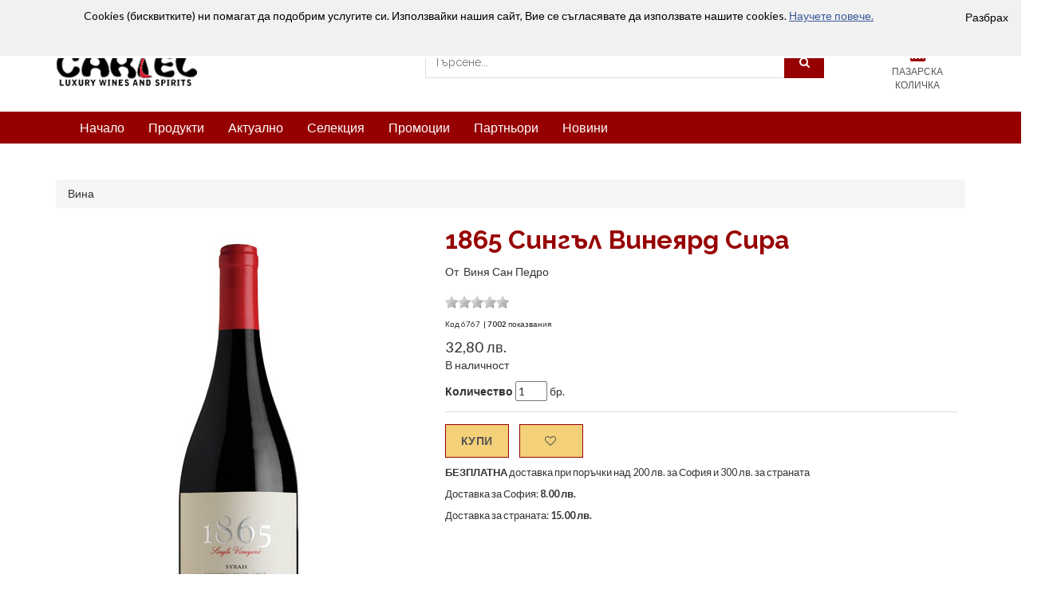

--- FILE ---
content_type: text/html; charset=utf-8
request_url: https://www.cartelbg.com/product/1865-singal-vineyard-sira-vinya-san-pedro-6767
body_size: 16769
content:


<!DOCTYPE html>
<html lang="bg">
<head>
    
    
            <!-- Google Tag Manager -->
            <script>(function(w,d,s,l,i){w[l]=w[l]||[];w[l].push({'gtm.start':
            new Date().getTime(),event:'gtm.js'});var f=d.getElementsByTagName(s)[0],
            j=d.createElement(s),dl=l!='dataLayer'?'&l='+l:'';j.async=true;j.src=
            'https://www.googletagmanager.com/gtm.js?id='+i+dl;f.parentNode.insertBefore(j,f);
            })(window,document,'script','dataLayer','GTM-MM9QLQV');</script>
            <!-- End Google Tag Manager -->
            
    <meta charset="utf-8">
    <meta http-equiv="X-UA-Compatible" content="IE=edge">
    <meta name="viewport" content="width=device-width, initial-scale=1">
    
    <title>1865 Сингъл Винеярд Сира | Виня Сан Педро | cartelbg.com | Онлайн магазин | 6767</title>
    
            
            <link rel="alternate" type="application/rss+xml" title="cartelbg.com" href="/feed/rss" />
            <meta name="description" content="
Характеристики: Сочно вино с доминиращи аромати на къпина и черен пипер. Мощно във вкуса, заоблено и много настойчиво.
Предложения за сервиране: Идеа" />
            <meta name="keywords" content="online shop" />
            <meta property="og:title" />
            <meta property="og:description" content="
Характеристики: Сочно вино с доминиращи аромати на къпина и черен пипер. Мощно във вкуса, заоблено и много настойчиво.
Предложения за сервиране: Идеално за червени меса като агнешко и диво прасе. Да се сервира при 17-19˚С.


" />
            <meta property="og:url" content="https://www.cartelbg.com/product/1865-singal-vineyard-sira-vinya-san-pedro-6767" />
            <meta property="og:image" content="https://www.cartelbg.com/image/1865-syrah-png-large-246.jpg" />

        
    
    <!-- Font awesome -->
    <link href="/Content/themes/base/responsive/css/font-awesome.css" rel="stylesheet">
    <!-- Bootstrap -->
    <link href="/Content/themes/base/responsive/css/bootstrap.min.css" rel="stylesheet">
    

    <!-- SmartMenus jQuery Bootstrap Addon CSS -->
    <link href="/Content/themes/base/responsive/css/jquery.smartmenus.bootstrap.css" rel="stylesheet">
    <!-- slick slider -->
    <link rel="stylesheet" type="text/css" href="/Content/themes/base/responsive/css/slick.css">
    <!-- price picker slider -->
    <link rel="stylesheet" type="text/css" href="/Content/themes/base/responsive/css/nouislider.css">

    <!-- Theme color -->
    <link id="switcher" href="/Content/themes/base/responsive/css/theme-color/dark-red-theme.css" rel="stylesheet">

    <!-- Main style sheet -->
    <link href="/Content/themes/responsive-base/css?v=QxtGl7gDzdczgG-SEfr8RxVaZ2mpM1VNQHRneHBNTG41" rel="stylesheet"/>

    <link href="/Content/themes/base/responsive/css/style.css" rel="stylesheet">
    <link href="/Content/themes/Cartel/css/ucs-style.css" rel="stylesheet">

    <!-- Google Font -->
    <link href='https://fonts.googleapis.com/css?family=Lato:400,400i,500,500i,600,600i,700,700i' rel='stylesheet' type='text/css'>
    <link href='https://fonts.googleapis.com/css?family=Raleway:400,400i,500,500i,600,600i,700,700i' rel='stylesheet' type='text/css'>
    
    
    <!-- Core CSS file -->
    <link rel="stylesheet" href="/Content/themes/base/_photoswipe/photoswipe.css">
    <!-- Skin CSS file (styling of UI - buttons, caption, etc.)
         In the folder of skin CSS file there are also:
         - .png and .svg icons sprite,
         - preloader.gif (for browsers that do not support CSS animations) -->
    <link rel="stylesheet" href="/Content/themes/base/_photoswipe/default-skin/default-skin.css">
    <!-- Core JS file -->
    <script src="/Content/themes/base/_photoswipe/photoswipe.min.js"></script>
    <!-- UI JS file -->
    <script src="/Content/themes/base/_photoswipe/photoswipe-ui-default.min.js"></script>
    


    <!-- HTML5 shim and Respond.js for IE8 support of HTML5 elements and media queries -->
    <!-- WARNING: Respond.js doesn't work if you view the page via file:// -->
    <!--[if lt IE 9]>
      <script src="https://oss.maxcdn.com/html5shiv/3.7.2/html5shiv.min.js"></script>
      <script src="https://oss.maxcdn.com/respond/1.4.2/respond.min.js"></script>
    <![endif]-->
    <!-- jQuery library -->
    <script src="https://ajax.googleapis.com/ajax/libs/jquery/1.11.3/jquery.min.js"></script>

    
    
            <!--[if lte IE 8]>
                <script>
                    var e = ("abbr,article,aside,audio,canvas,datalist,details," +
                    "figure,footer,header,hgroup,mark,menu,meter,nav,output," +
                    "progress,section,time,video").split(',');
                    for (var i = 0; i < e.length; i++) {
                    document.createElement(e[i]);
                    }
                </script>
            <![endif]-->
            
    
                <link rel="apple-touch-icon" sizes="120x120" href="/Content/themes/Cartel/favicon/apple-touch-icon.png">
                <link rel="icon" type="image/png" sizes="32x32" href="/Content/themes/Cartel/favicon/favicon-32x32.png">
                <link rel="icon" type="image/png" sizes="16x16" href="/Content/themes/Cartel/favicon/favicon-16x16.png">
                <link rel="manifest" href="/Content/themes/Cartel/favicon/manifest.json">
                <link rel="mask-icon" href="/Content/themes/Cartel/favicon/safari-pinned-tab.svg" color="#5bbad5">
                <meta name="theme-color" content="#ffffff">
            
</head>
<body>
    
    
            <!-- Google Tag Manager (noscript) -->
            <noscript><iframe src="https://www.googletagmanager.com/ns.html?id=GTM-MM9QLQV"
            height="0" width="0" style="display:none;visibility:hidden"></iframe></noscript>
            <!--End Google Tag Manager(noscript)-->
            
    
            <!--[if lte IE 7]>
            <noscript>
                <meta HTTP-EQUIV="REFRESH" content="0; URL =/Warning/NoScript" />
            </noscript>
            <script>
                window.location.replace("/Warning/NotSupportedIEBrowser");
            </script>
            <![endif]-->
    
    
    
                            <div id="bar-notification" class="bar-notification">
                                    <span class="close">Разбрах</span>
                            </div>
                            <div id = "dialog-notifications-success" class="dialog-notifications-success ui-widget">
                                <span class="close">(1)</span>
                            </div>
                            <div id = "dialog-notifications-error" class="dialog-notifications-error">
                                <span class="close">Ok</span>
                            </div>
    
    <!-- wpf loader Two -->
    <div id="wpf-loader-two">
        <div class="wpf-loader-two-inner">
            <span>Зареждане</span>
        </div>
    </div>
    <!-- / wpf loader Two -->
    <!-- SCROLL TOP BUTTON -->
    <a class="scrollToTop" href="#offset-list-products"><i class="fa fa-chevron-up"></i></a>
    <!-- END SCROLL TOP BUTTON -->
    <!-- Start header section -->
    <header id="aa-header">
        <!-- start header top  -->
        <div class="aa-header-top">
            <div class="container">
                <div class="row">
                    <div class="col-md-12">
                        <div class="aa-header-top-area">
                            <!-- start header top left -->
                            <div class="aa-header-top-left">
                                <!-- start language -->
                                
                                <!-- / language -->
                                <!-- start currency -->
                                
                                <!-- / currency -->
                                <!-- start cellphone -->
                                
                                <!-- / cellphone -->
                            </div>
                            <!-- / header top left -->
                            <div class="aa-header-top-right">
                                <ul class="aa-head-top-nav-right">
                                    <li>

<a href="/Account/Login#login" id="loginLink" title="Вход"><i class='fa fa-sign-in'></i><span id='header-logon'>&nbsp;Вход</span></a>

</li>
                                    <li class="">

<a href="/Catalog/Comparison#" id="compare-status" title="Сравняване (0)"><i class="fa fa-exchange"></i>&nbsp;Сравняване (0)</a>
</li>
                                    <li class=""><a href="/Catalog/Wishlist#" title="Любими"><i class="fa fa-heart-o"></i>&nbsp;Любими</a></li>
                                    
                                    <li class="hidden-xs"><a href="/Pages/Contact/contact.htm#" title="Контакти"><i class="fa fa-envelope-o"></i>&nbsp;Контакти</a></li>
                                </ul>
                            </div>
                        </div>
                    </div>
                </div>
            </div>
        </div>
        <!-- / header top  -->
        <!-- start header bottom  -->
        <div class="aa-header-bottom">
            <div class="container">
                <div class="row">
                    <div class="col-md-12">
                        <div class="aa-header-bottom-area">
                            <!-- logo  -->
                            <div class="aa-logo">
                                



<a href="/">
    <img src="/Content/themes/Cartel/img/logo.png" />
</a>

                            </div>
                            <!-- / logo  -->
                            <!-- cart box -->
                            <div id="aa-cart-box">
                                

    <div id="aa-cartbox" class="aa-cartbox">
        <a class="aa-cart-link" href="/ShoppingCart">
            <span class="fa fa-shopping-basket"></span>
            <span class="aa-cart-title">ПАЗАРСКА КОЛИЧКА</span>
            <span id="cart-status-items-count" class="aa-cart-notify">0</span>
            <span id="cart-status-text" style="display:none;"></span>
        </a>
        <div class="aa-cartbox-summary">
                <span class="aa-cart-notify">Вашата количка е празна </span>

        </div>
    </div>

<script>
    $(".aa-cartbox").hover(function () {
        $(this).find(".aa-cartbox-summary").fadeIn(500);
    }
      , function () {
          $(this).find(".aa-cartbox-summary").fadeOut(500);
      }
     );
</script>

                            </div>
                            <!-- / cart box -->
                            <!-- search box -->
                            <!-- search box -->

<script type="text/javascript">
    $(function () {
        $("#input-search-text").autocomplete({
            source: function (request, response) {
                $.ajax({
                    url: "/suggest",
                    dataType: "json",
                    data: {
                        nameToSearch: request.term
                    },

                    success: function (data) {
                        response($.map(data, function (item) {
                            return {
                                label: item.Name,
                                value: item.Code,
                                id: item.Id
                            }
                        }));
                    },

                    error: function (xhr, err) {

                        //var responseTitle = $(xhr.responseText).filter('title').get(0);
                        //alert($(responseTitle).text() + "\n" + formatErrorMessage(xhr, err));
                    }
                });
            },
            minLength: 1,
            delay: 50,
            select: function (event, ui) {
                
                if (ui.item.id) {
                    window.location.replace("/product/" + ui.item.id);
                }
                else {
                    $("#input-search-text").val(ui.item.value);
                    $("#SearchForm").submit();
                }
            }
            //,
            //open: function () {
            //
            //},
            //close: function () {
            //
            //}
        })
        .data("ui-autocomplete")._renderItem = function (ul, item) {
            return $("<li>").append("<a>" + item.label + "</a>").appendTo(ul);
        };
    });
</script>
<div id="SearchBox" class="aa-search-box">
<form action="/search?id=SearchForm" id="SearchForm" method="get">        <fieldset>
            <input Title="Въведете ключови думи за търсене." id="input-search-text" maxlength="100" name="keywords" placeholder="Търсене... " type="text" value="" />
            
            <button id="button-search" type="submit"><span class="fa fa-search"></span></button>
        </fieldset>
</form></div>
                            <!-- / search box -->
                        </div>
                    </div>
                </div>
            </div>
        </div>
        <!-- / header bottom  -->
    </header>
    <!-- / header section -->
    <!-- menu -->
    <section id="menu">
        <div class="container">
            
<div class="menu-area">
    <!-- Navbar -->
    <div class="navbar navbar-default" role="navigation">
        <div class="navbar-header">
            <button type="button" class="navbar-toggle" data-toggle="collapse" data-target=".navbar-collapse">
                <span class="sr-only">Превключване на навигация</span>
                <span class="icon-bar"></span>
                <span class="icon-bar"></span>
                <span class="icon-bar"></span>
            </button>
        </div>
        <div class="navbar-collapse collapse">
            <!-- Left nav -->
            <ul class="nav navbar-nav">
                <li><a href="/">Начало</a></li>
                <li>
                    <a href="">Продукти</a>
                    <ul class="dropdown-menu">
                        







        <li>
            <a href="/category/vina-10035" title="Вина">Вина <span class="caret"></span></a>
        <ul class="dropdown-menu">
                <li>
                    <a href="/category/cherveni-587" title="Червени">
                        Червени 
                    </a>
                </li>
                <li>
                    <a href="/category/beli-588" title="Бели">
                        Бели 
                    </a>
                </li>
                <li>
                    <a href="/category/rozovi-589" title="Розови">
                        Розови 
                    </a>
                </li>
                <li>
                    <a href="/category/penlivi-590" title="Пенливи">
                        Пенливи 
                    </a>
                </li>
                <li>
                    <a href="/category/spetsialni-591" title="Специални">
                        Специални 
                    </a>
                </li>
        </ul>
        </li>
        <li>
            <a href="/category/napitki-585" title="Напитки">Напитки <span class="caret"></span></a>
        <ul class="dropdown-menu">
                <li>
                    <a href="/category/alkoholni-592" title="Алкохолни">
                        Алкохолни <span class="caret"></span>
                    </a>
        <ul class="dropdown-menu">
                <li>
                    <a href="/category/uiski-1002" title="Уиски">
                        Уиски 
                    </a>
                </li>
                <li>
                    <a href="/category/vodka-1003" title="Водка">
                        Водка 
                    </a>
                </li>
                <li>
                    <a href="/category/rom-1004" title="Ром">
                        Ром 
                    </a>
                </li>
                <li>
                    <a href="/category/rakia-1005" title="Ракия">
                        Ракия 
                    </a>
                </li>
                <li>
                    <a href="/category/konyak-armanyak-1006" title="Коняк и Арманяк">
                        Коняк и Арманяк 
                    </a>
                </li>
                <li>
                    <a href="/category/anasonovi-1029" title="Анасонови">
                        Анасонови 
                    </a>
                </li>
                <li>
                    <a href="/category/dzhin-1034" title="Джин">
                        Джин 
                    </a>
                </li>
        </ul>
                </li>
                <li>
                    <a href="/category/bezalkoholni-593" title="Безалкохолни">
                        Безалкохолни 
                    </a>
                </li>
        </ul>
        </li>
        <li>
            <a href="/category/razni-586" title="Разни">Разни <span class="caret"></span></a>
        <ul class="dropdown-menu">
                <li>
                    <a href="/category/knigi-813" title="Книги">
                        Книги 
                    </a>
                </li>
                <li>
                    <a href="/category/drugi-990" title="Други">
                        Други 
                    </a>
                </li>
        </ul>
        </li>

<script type="text/javascript">

</script>



                    </ul>
                </li>
                <li>
                    <a href="/category?filter=New&amp;order=-PublicationDate">Актуално</a>
                </li>
                <li>
                    <a href="/category?filter=Preorder&amp;order=-PublicationDate">Селекция</a>
                </li>
                <li>
                    <a href="/category?filter=Hot&amp;order=-PublicationDate">Промоции</a>
                </li>
                <li>
                    <a href="/page/homebrands.htm">Партньори</a>
                </li>
                <li>
                    <a href="/news">Новини</a>
                </li>
            </ul>
        </div><!--/.nav-collapse -->
    </div>
</div>
        </div>
    </section>
    <!-- / menu -->
    <!-- Start Body -->
    <section id="body">
        
        <div class="ajax-loading-block-window" style="display: none"><div class="loading-image"></div></div>
        <div style="min-height:300px;">
            

<!-- product detail -->
<section id="aa-product-details">
    <div class="section-content-wrapper">
        <div class="container" itemscope itemtype="http://schema.org/WebPage">
            <div class="row">
                <div class="col-md-12">
                    <div class="aa-product-details-area" itemscope itemtype="http://schema.org/Product">
                        
                        <div class="aa-product-details-content">
                            
                            <div class="row">
                                <div class="col-md-12 col-sm-12 col-xs-12">
                                    

    <ol itemprop="breadcrumb" class="breadcrumb">
                        <li typeof="v:Breadcrumb" class="breadcrumb-item">
                    <a href="/category/vina-10035" rel="v:url" property="v:title">Вина</a>
                </li>
    </ol>

                                </div>
                            </div>
                            
                            <div class="row">
                                <!-- Modal view slider -->
                                <div class="col-md-5 col-sm-5 col-xs-12">
                                    <div class="aa-product-view-slider">
                                        <div id="demo-1" class="simpleLens-gallery-container">
                                                    <ul itemprop="image" id="ul-product-pictures-slider" class="product-detail-pictures-seq-canvas">
            <li data-thumb="/image/1865-syrah-png-large-246.jpg">
                <div>
                    <a class="product-detail-picture-a" href="/image/1865-syrah-png-original-246.jpg" onclick="return false;">
                        <img class="product-detail-picture-to-view" src="/image/1865-syrah-png-large-246.jpg" alt="1865 Syrah.png">
                    </a>
                </div>
            </li>
        </ul>

                                        </div>
                                    </div>
                                </div>
                                <!-- Modal view content -->
                                <div class="col-md-7 col-sm-7 col-xs-12">
                                    
                                    <div class="aa-product-view-content">
                                        <div itemprop="name">
                                            
                                            <h1>1865 Сингъл Винеярд Сира</h1>
                                        </div>
                                        



    <div>
        <p>
            От&nbsp;
            <span id="author">
<a href="/search?keywords=%D0%BE%D1%82%3A%22%D0%92%D0%B8%D0%BD%D1%8F%20%D0%A1%D0%B0%D0%BD%20%D0%9F%D0%B5%D0%B4%D1%80%D0%BE%22">Виня Сан Педро</a>            </span>
        </p>
    </div>

                                        <div class="aa-rating-block small"><span class='postRating' rating='0' post='6767' title='Трябва да сте влезли в своя профил за да можете да оценявате.'><span class='rating stars star-left_off' value='1'></span><span class='rating stars star-right_off' value='1'></span><span class='rating stars star-left_off' value='2'></span><span class='rating stars star-right_off' value='2'></span><span class='rating stars star-left_off' value='3'></span><span class='rating stars star-right_off' value='3'></span><span class='rating stars star-left_off' value='4'></span><span class='rating stars star-right_off' value='4'></span><span class='rating stars star-left_off' value='5'></span><span class='rating stars star-right_off' value='5'></span>&nbsp;<span id='ratingtext'></span>&nbsp;<span id='ratingvalue'></span></span></div>
                                        <div class="small">
                                            <p>
                                                Код&nbsp;<span itemprop="sku">6767</span>
                                                    <span>&nbsp;|&nbsp;</span><span class="bold">7002</span><span>&nbsp;показвания</span>
                                                                                            </p>
                                        </div>
                                        
<form action="/product/1865-singal-vineyard-sira-vinya-san-pedro-6767?ReturnUrl=%2Fproduct%2F1865-singal-vineyard-sira-vinya-san-pedro-6767" id="Submit-Form" method="post"><input name="__RequestVerificationToken" type="hidden" value="cY2zcJQsqlJLhvBdic4UZadpiOf8kG-HOwNLlTDGkIplaIsx8430nRf8dNfkkEoFeYI86u5AsT10iJHsGvEKgazIv-c1" />                                            <fieldset>
                                                <input id="Name" name="Name" type="hidden" value="1865 Сингъл Винеярд Сира" />
                                                <input id="ProductPrice_Price" name="ProductPrice.Price" type="hidden" value="32,80" />
                                                <input id="ProductPrice_OriginalPrice" name="ProductPrice.OriginalPrice" type="hidden" value="0" />
                                                <input id="ProductPrice_Discount" name="ProductPrice.Discount" type="hidden" value="0" />
                                                <input id="input-groupparts-selected" name="PartsSelected" type="hidden" value="" />
                                                
                                                <div class="aa-price-block aa-prod-badges">
                                                    



    <span class="aa-product-view-price">32,80&nbsp;лв.</span>

                                                                                                            <p class="aa-product-avilability">
                                                            В наличност
                                                        </p>
                                                </div>
                                                
                                                
                                                
                                                




                                            <div class="aa-prod-quantity">
                                                <div style="">
                                                    <label for="AddToCart_Quantity">Количество</label>
                                                    <input Value="1" id="input-order-quantity-details" maxlength="7" name="AddToCart.Quantity" type="text" value="1" /><span>&nbsp;бр.</span>
                                                    

                                                </div>
                                            </div>
                                            <div class="aa-prod-view-bottom">
                                                <a class="aa-add-to-cart-btn" id="Submit-Order-It" style="" href="#" title="Добавяне в количката">Купи</a>
                                                <a class="aa-add-to-cart-btn add-product-to-wish-list" data-id="6767" href="#" title="Добавяне в любими"><span class="fa fa-heart-o"></span></a>
                                                
                                            </div>
                                            
                                            <div class="aa-prod-shipment-info">
                                                    <span>


    <div class="">
                <!--p>Доставка <strong>до 2 работни дни*</strong></p-->
<p><strong>БЕЗПЛАТНА</strong> доставка при поръчки над 200 лв. за София и 300 лв. за страната</p>
<p>Доставка за София:&nbsp;<strong>8.00 лв.</strong></p>
<p>Доставка за страната:&nbsp;<strong>15.00 лв.</strong></p>
<p><strong>&nbsp;</strong></p>

    </div> 

</span>
                                            </div>
                                        </fieldset>
</form>                                    </div>
                                    
                                    <!-- Go to www.addthis.com/dashboard to customize your tools -->
                                    <div class="addthis_sharing_toolbox addthis-toolbox" style="padding-top: 10px;"></div>
                                </div>
                            </div>
                        </div>
                        
                        <div class="aa-product-details-bottom">
                            <ul class="nav nav-tabs" id="myTab2">
                                <li><a href="#description" data-toggle="tab">Описание</a></li>
                                <li><a href="#review" data-toggle="tab">Коментари</a></li>
                            </ul>
                            <!-- Tab panes -->
                            <div class="tab-content">
                                <div class="tab-pane fade in active" id="description">
                                    <h2>Описание</h2>
                                    <p> </p>
<p><span style=" verdana,geneva; font-size: 10pt;"><strong>Характеристики: </strong>Сочно вино с доминиращи аромати на къпина и черен пипер. Мощно във вкуса, заоблено и много настойчиво.</span></p>
<p dir="LTR" align="JUSTIFY"><span style=" verdana,geneva; font-size: 10pt;"><strong>Предложения за сервиране:</strong> Идеално за червени меса като агнешко и диво прасе. Да се сервира при 17-19˚С.</span></p>
<p><span style="font-size: 10pt;"> </span></p>
<p> </p>

                                    <h2>Характеристики</h2>
                                    



    <table class="table table-hover">
            <tr>
                <td class="col-xs-4">
Допълнителни категории в сайт:
                </td>
                <td class="col-xs-8">
<a href="/category/cherveni-587">Червени</a>                </td>
            </tr>
            <tr>
                <td class="col-xs-4">
Производител:
                </td>
                <td class="col-xs-8">
<a href="/search?keywords=%d0%be%d1%82%3a%22%d0%92%d0%b8%d0%bd%d1%8f+%d0%a1%d0%b0%d0%bd+%d0%9f%d0%b5%d0%b4%d1%80%d0%be%22">Виня Сан Педро</a>                </td>
            </tr>
            <tr>
                <td class="col-xs-4">
Държава:
                </td>
                <td class="col-xs-8">
<a href="/search?keywords=%d0%bd%d0%b0%3a%d0%a7%d0%b8%d0%bb%d0%b8">Чили</a>                </td>
            </tr>
            <tr>
                <td class="col-xs-4">
Регион:
                </td>
                <td class="col-xs-8">
<a href="/search?keywords=%d0%bd%d0%b0%3a%22%d0%90%d0%ba%d0%be%d0%bd%d0%ba%d0%b0%d0%b3%d1%83%d0%b0+%d0%b2%d0%b0%d0%bb%d0%b5%d0%b9%22">Аконкагуа валей</a> и <a href="/search?keywords=%d0%bd%d0%b0%3a%22%d0%a0%d0%b0%d0%bf%d0%b5%d0%bb+%d0%b2%d0%b0%d0%bb%d0%b5%d0%b9%22">Рапел валей</a>                </td>
            </tr>
            <tr>
                <td class="col-xs-4">
Сорт:
                </td>
                <td class="col-xs-8">
<a href="/search?keywords=%d0%bd%d0%b0%3a%22%d0%a1%d0%b8%d1%80%d0%b0%2f%d0%a8%d0%b8%d1%80%d0%b0%d0%b7%22">Сира/Шираз</a>                </td>
            </tr>
            <tr>
                <td class="col-xs-4">
Реколта:
                </td>
                <td class="col-xs-8">
<a href="/search?keywords=%d0%bd%d0%b0%3a2021">2021</a>                </td>
            </tr>
            <tr>
                <td class="col-xs-4">
Разфасовка:
                </td>
                <td class="col-xs-8">
<a href="/search?keywords=%d0%bd%d0%b0%3a%220.750%d0%bb.%22">0.750л.</a>                </td>
            </tr>
            <tr>
                <td class="col-xs-4">
Затваряне:
                </td>
                <td class="col-xs-8">
<a href="/search?keywords=%d0%bd%d0%b0%3a%22%d0%9a%d0%be%d1%80%d0%ba%d0%be%d0%b2%d0%b0+%d1%82%d0%b0%d0%bf%d0%b0%22">Коркова тапа</a>                </td>
            </tr>
            <tr>
                <td class="col-xs-4">
Отлежаване:
                </td>
                <td class="col-xs-8">
<a href="/search?keywords=%d0%bd%d0%b0%3a%22%d0%9e%d1%82+6+%d0%b4%d0%be+12+%d0%bc%d0%b5%d1%81%d0%b5%d1%86%d0%b0%22">От 6 до 12 месеца</a>                </td>
            </tr>
            <tr>
                <td class="col-xs-4">
Комбиниране с храна:
                </td>
                <td class="col-xs-8">
<a href="/search?keywords=%d0%bd%d0%b0%3a%d0%94%d0%b8%d0%b2%d0%b5%d1%87">Дивеч</a> и <a href="/search?keywords=%d0%bd%d0%b0%3a%22%d0%9c%d0%b5%d1%81%d0%be+%d0%b0%d0%b3%d0%bd%d0%b5%d1%88%d0%ba%d0%be%22">Месо агнешко</a>                </td>
            </tr>
    </table>

                                                                                                                                            </div>
                                <div class="tab-pane fade " id="review">
                                    <div class="aa-product-review-area">
                                        <!-- Remarkbox - Your readers want to communicate with you -->
                                        <div id="remarkbox-div">
                                          <noscript>
                                            <iframe id=remarkbox-iframe src="https://my.remarkbox.com/embed?nojs=true" style="height:600px;width:100%;border:none!important" tabindex=0></iframe>
                                          </noscript>
                                        </div>
                                        <script src="https://my.remarkbox.com/static/js/iframe-resizer/iframeResizer.min.js"></script>
                                        <script>
                                          var rb_owner_key = "1e2eca97-6866-11eb-8f83-040140774501";
                                          var thread_uri = window.location.href;
                                          var thread_title = window.document.title;
                                          var thread_fragment = window.location.hash;

                                          // rb owner was here.
                                          var rb_src = "https://my.remarkbox.com/embed" + 
                                              "?rb_owner_key=" + rb_owner_key +
                                              "&thread_title=" + encodeURI(thread_title) +
                                              "&thread_uri=" + encodeURIComponent(thread_uri) + 
                                              thread_fragment;

                                          function create_remarkbox_iframe() {
                                            var ifrm = document.createElement("iframe");
                                            ifrm.setAttribute("id", "remarkbox-iframe");
                                            ifrm.setAttribute("scrolling", "no");
                                            ifrm.setAttribute("src", rb_src);
                                            ifrm.setAttribute("frameborder", "0");
                                            ifrm.setAttribute("tabindex", "0");
                                            ifrm.setAttribute("title", "Remarkbox");
                                            ifrm.style.width = "100%";
                                            ifrm.style.minHeight = "514px";
                                            document.getElementById("remarkbox-div").appendChild(ifrm);
                                          }
                                          create_remarkbox_iframe();
                                          iFrameResize(
                                            {
                                              checkOrigin: ["https://my.remarkbox.com"],
                                              inPageLinks: true,
                                              initCallback: function(e) {e.iFrameResizer.moveToAnchor(thread_fragment)}
                                            },
                                            document.getElementById("remarkbox-iframe")
                                          );
                                        </script>
                                    </div>
                                </div>
                            </div>
                        </div>
                    </div>
                </div>
            </div>
        </div>
    </div>
</section>
<!-- / product detail -->
<!-- add to cart modal -->
<!-- Add to cart modal -->
<div class="modal fade" id="AddToCartModal" role="dialog">
    <div class="modal-dialog modal-lg">
        <div class="modal-content">
            <div class="modal-header">
                <button type="button" class="close" data-dismiss="modal">&times;</button>
                <h4 id="add-to-cart-modal-title" class="modal-title">Съдържание на количка</h4>
            </div>
            <div id="add-to-cart-modal-body" class="modal-body">
            </div>
            <div class="modal-footer">
                <button type="button" id="add-to-cart-modal-continue-shopping-button" class="btn btn-default" data-dismiss="modal">Продължавам с пазаруването</button>
                <button type="button" id="add-to-cart-modal-show-cart-button" class="btn btn-default" data-dismiss="modal">Виж количката</button>
            </div>
        </div>
    </div>
</div>
<script>
    $(function () {
        $(document).on("click", "#add-to-cart-modal-show-cart-button", function (event) {
            window.location.href = '/ShoppingCart';
        });
    });
</script>
<!-- /add to cart modal -->



<!-- Go to www.addthis.com/dashboard to customize your tools -->
<script type="text/javascript" src="//s7.addthis.com/js/300/addthis_widget.js#pubid=ra-57553f315db9e5cd"></script>
        </div>

    </section>
    <!-- End Body -->
    <!-- Subscribe section -->
    
<!-- Subscribe section -->
<section id="aa-subscribe">
    <div class="container">
        <div class="row">
            <div class="col-md-12">
                <div class="aa-subscribe-area">
                    <h3>Запишете се за новини и промоции</h3>
                    <form action="" class="aa-subscribe-form">
                        <input type="email" id="subscribe-usermail" placeholder="Въведете своя e-mail адрес" maxlength="120">
                        <input type="hidden" id="subscribe-userfullname" value="n/a">
                        <input class="subscribe-btn" value="Запиши" type="submit" />
                    </form>
                    <div id="div-subscribe-result" class="" style="display:none;">
                        <div class="panel-body">
                            <h4><em>Поздравления!</em>&nbsp;Вие бяхте записан(а) успешно за новини и промоции.</h4>
                        </div>
                    </div>
                </div>
            </div>
        </div>
    </div>
</section>
<!-- / Subscribe section -->
<script type="text/javascript">
    $(function () {
        $(".subscribe-btn").click(function () {
            try {
                $("#div-subscribe-result").hide();
                var usermail = $("#subscribe-usermail").val();
                var userfullname = $("#subscribe-userfullname").val();
                if (usermail) {
                    subscribeToNews(usermail, userfullname, ".subscribe-area", "#div-subscribe-result");
                }
                else {
                    alert('Невалиден адрес на електронна поща.');
                }
            }
            catch (err) {
                displayAjaxLoading(false);
                alert(err.message);
            }
            
            return false;
        });
    });
</script>
    <!-- / Subscribe section -->
    <!-- footer -->
    



    <footer id="aa-footer">
        <!-- footer bottom -->
        <div class="aa-footer-top">
            <div class="container">
                <div class="row">
                    <div class="col-md-12">
                        <div class="aa-footer-top-area">
                            <div class="row">
                                    <div class="col-md-3 col-sm-3">
                                        <div class="aa-footer-widget">

                                            <h3>Как да пазаруваме</h3>
                                            <ul class="aa-footer-nav">
                                                    <li>
<a href="/page/privacy.htm">Политика за поверителност GDPR</a>                                                    </li>
                                                    <li>
                                                            <a href="/Account/Register" target="_self" rel="nofollow">Създаване на нов профил</a>
                                                    </li>
                                                    <li>
<a href="/page/obshti-uslovia-termsofconditions.htm">Общи условия</a>                                                    </li>
                                                    <li>
<a href="/page/dostavka-plashtane-8.htm">Доставка и плащане</a>                                                    </li>
                                            </ul>

                                        </div>
                                    </div>
                                    <div class="col-md-3 col-sm-3">
                                        <div class="aa-footer-widget">

                                            <h3>Контакти</h3>
                                            <ul class="aa-footer-nav">
                                                    <li>
<a href="/page/kartel-about.htm">За Картел</a>                                                    </li>
                                                    <li>
                                                            <a href="/Pages/Contact/contact.htm#" target="_self" rel="nofollow">Свържете се с нас</a>
                                                    </li>
                                            </ul>

                                        </div>
                                    </div>
                                <div class="col-md-4 col-sm-4">
                                    <div class="aa-footer-widget">
                                        <div class="aa-footer-widget">
                                            <h3>Останете свързани с нас</h3>
                                            <address>
                                            </address>
                                            <div class="aa-footer-social">
                                                <a href="https://www.facebook.com/Cartel-Luxury-Wines-and-Spirits-170764552950740/"><span class="fa fa-facebook"></span></a>
                                                
                                                <a href="https://www.youtube.com/channel/UCTu7KYXKZWOpf-wlkojf2bw?view_as=subscriber"><span class="fa fa-youtube"></span></a>
                                                <a href="https://www.instagram.com/cartelwines2006/"><span class="fa fa-instagram"></span></a>
                                            </div>
                                        </div>
                                    </div>
                                </div>
                                <div class="col-md-2 col-sm-2">
                                    <div class="div-payment-info"></div>
                                </div>
                            </div>
                        </div>
                    </div>
                </div>
            </div>
        </div>
        <!-- / footer bottom -->
        <!-- footer-bottom -->
        <div class="aa-footer-bottom">
            <div class="container">
                <div class="row">
                    <div class="col-md-12">
                        <div class="aa-footer-bottom-area">
                            <p>Сайт, създаден с <a href="http://www.unicontsoft.com/bg/ecommerce.html" target="_blank">Dreem e-Commerce Platform</a></p>
                            <div class="aa-footer-payment">
                                
                            </div>
                        </div>
                    </div>
                </div>
            </div>
        </div>
        <!-- / footer-bottom -->
    </footer>

    <!-- / footer -->
    <!-- Include all compiled plugins (below), or include individual files as needed -->
    <script src="/Content/themes/base/responsive/js/bootstrap.js"></script>
    <!-- SmartMenus jQuery plugin -->
    <script type="text/javascript" src="/Content/themes/base/responsive/js/jquery.smartmenus.js"></script>
    <!-- SmartMenus jQuery Bootstrap Addon -->
    <script type="text/javascript" src="/Content/themes/base/responsive/js/jquery.smartmenus.bootstrap.js"></script>
    <!-- Product view slider -->
    <script type="text/javascript" src="/Content/themes/base/responsive/js/jquery.simpleGallery.js"></script>
    <script type="text/javascript" src="/Content/themes/base/responsive/js/jquery.simpleLens.js"></script>
    <!-- slick slider -->
    <script type="text/javascript" src="/Content/themes/base/responsive/js/slick.js"></script>
    <!-- Price picker slider -->
    <script type="text/javascript" src="/Content/themes/base/responsive/js/nouislider.js"></script>
    <!-- Custom js -->
    <script src="/Content/themes/Cartel/js/custom.js"></script>
    <script src="/bundles/modernizr?v=Vd40cG5fYxxjdknf_y9ilK-zi7pnjL35tk9IAsOQgQc1"></script>

    <script src="/bundles/jqueryui?v=oprDRtGdSrNSIKhPKZFHDkJyb1Y0om9SbOMW2kdZfTY1"></script>

    <script src="/bundles/jquery-cookie?v=uUxOPOwYB-G-LU_7qM_zm8XHWdNC_u9TOl--hcRrABM1"></script>

    <script src="/bundles/ucs-web-catalog-common?v=F6_tozVFZ_qn0JZPU3tqrbDljOyKagQ7pnwSCXx0aOA1"></script>

    <script src="/bundles/ucs-web-catalog-ajax-cart?v=8xweNK6ti_hbT1FXpkT73MayCdaNIepGrLBoi4In4qk1"></script>

    <script src="/bundles/lazy-load?v=scYH9pcyP9R4R4cyWGweqBs1XKZj5hVviT06DMaJSBo1"></script>

    
    <script src="/bundles/jucs-web-rating?v=V9DX8bftEFYmhdUK-K7gPbCH2wjSmSFLhwxEAjAZXOI1"></script>

    <script src="/bundles/ucs-web-catalog-ajax-cart?v=8xweNK6ti_hbT1FXpkT73MayCdaNIepGrLBoi4In4qk1"></script>

    <script src="/bundles/jqueryval?v="></script>

    <script type="text/javascript">
        $(document).ready(function () {
            
            var width = (window.innerWidth > 0) ? window.innerWidth : screen.width;
            if (width >= 480){
                PhotoSwipeInit('#ul-product-pictures-slider');
                $(".pic-to-view").click(function (event) {
                    PhotoSwipeClick();
                });
            }

            $(".parts-group-item-checkbox").change(function () {
                if (!onPartsGroupItemCheckboxChange()) {
                    var maxSelected = $(this).attr("data-maxselected");
                    alert('Броят на избраните от Вас опции надхвърля максимално допустимите ' + maxSelected + '.\n\За да изберете тази опция, първо размаркирайте някоя от вече избраните.');
                }
            });
        });

        
        $(function () {
            $('#Submit-Order-It').click(function () {
                var result = CheckPartsGroupNumberSelected();
                if (!result) {
                    alert('Трябва да изберете необходимия брой опции за всяка избираема група продукти.');
                    return false;
                };
                CollectPartsGroup();

                var showPopupOnAdd = 'True';
                
                var recordToAdd = 6767;
                if (recordToAdd != '') {
                    if (typeof fbq !== 'undefined') {
                        try {
                            var content_ids = "['" + recordToAdd + "']";
                            var content_name = "1865 Сингъл Винеярд Сира";
                            var content_category = "Вина";
                            var content_type = "product";
                            var value = 32.80;
                            var currency = "BGN";
                            fbq('track', 'AddToCart', function () { return FacebookPixelEventAddToCart(content_ids, content_name, content_category, value, currency); });
                        } catch (e) {
                            //alert(e.message);
                        }
                    }

                    
                    var quantity = $('#input-order-quantity-details').val();
                    var promise = AddProductQuantityToCartAndReload(recordToAdd, quantity,
                            showPopupOnAdd,
                            '',
                            '',
                            'Съдържание на количка',
                            '#aa-cart-box',
                            '/ShoppingCart/CartSummary/?returnModel=true',
                            true);
                }
                displayAjaxLoading(false);
                return false;
            });
        });

    </script>

    
    

    <script type="text/javascript">
        window.onload = function(e) {
            
            try {
                var isCrawl = false;
                if (!isCrawl) {
                    var weusecookie = $.cookie("cookieuse");
                    var msg = 'Cookies (бисквитките) ни помагат да подобрим услугите си. Използвайки нашия сайт, Вие се съгласявате да използвате нашите cookies.  <a target=\'_blank\' href=\'https://bg.wikipedia.org/wiki/HTTP-%D0%B1%D0%B8%D1%81%D0%BA%D0%B2%D0%B8%D1%82%D0%BA%D0%B0\'>Научете повече.</a>';
                    if (!weusecookie) {
                        displayBarNotification(msg, '', 0, dismissCookies, false);
                    }
                }
            }
            catch (err) {
            }
        }
        function dismissCookies() {
            $.cookie("cookieuse", "gotit", { expires: 365, path: '/' });
        }

        $(document).ready(function () {
            setCartCount();

            // Link up remove event handler
            $(".aa-remove-product").click(function () {
                // Get the id from the link
                var recordToDelete = $(this).attr("data-id");
                if (recordToDelete != '') {
                    // Perform the ajax post
                    $.post("/ShoppingCart/RemoveFromCart", { "id": recordToDelete },
                    function (data) {
                        
                        location.reload();
                    });
                }
                return false;
            });

        });


        
        $(function () {
            $(".add-product-to-cart").click(function (event) {
                event.preventDefault();
                
                var recordToAdd = $(this).attr("data-id");
                var showPopupOnAdd = 'True';
                if (recordToAdd != '') {
                    if (typeof fbq !== 'undefined')
                    {
                        try {
                            
                            var content_ids = "['" + recordToAdd + "']";
                            var content_name = $(this).attr("data-name");
                            var content_category = $(this).attr("data-category");
                            var content_type = "product";
                            var value = $(this).attr("data-price");
                            var currency = $(this).attr("data-currency");
                            fbq('track', 'AddToCart', function () { return FacebookPixelEventAddToCart(content_ids, content_name, content_category, value, currency); });
                            
                        } catch (e) {
                            //alert(e.message);
                        }
                    }

                    var promise = AddProductToCartAndReload(recordToAdd,
                        showPopupOnAdd,
                        '',
                        '',
                        'Съдържание на количка',
                        '#aa-cart-box',
                        '/ShoppingCart/CartSummary/?returnModel=true',
                        true);
                }
                
                return false;
            });
        });

        $(function () {
            $(".compare-product").click(function (event) {
                event.preventDefault();
                var recordToAdd = $(this).attr("data-id");
                if (recordToAdd != '') {
                    CompareProduct(recordToAdd, true, 'Продуктът е добавен за сравняване.', 'Продуктът е изключен от списъка за сравняване.');
                }
                return false;
            });
        });

        $(function () {
            
            $(".add-product-to-wish-list").click(function (event) {
                event.preventDefault();
                
                if ("System.Security.Principal.GenericIdentity?.IsAuthenticated?.ToString().ToLower()" === "false") {
                    alert('За да използвате тази функционалност, първо трябва да влезете във Вашия потребителски профил.');
                    return false;
                }
                
                var recordToAdd = $(this).attr("data-id");
                if (recordToAdd != '') {
                    var result = AddProductToWishList(recordToAdd, 'Продуктът е добавен в Любими')
                    if (result) {
                        $(".add-product-to-wish-list").notify("Продуктът е добавен в Любими", {
                            className: 'success'
                        });
                    }
                    else {
                        $(".add-product-to-wish-list").notify('Грешка при добавяне.', {
                            className: 'error'
                        });
                    }
                }
                
                return false;
            });
        });
        
    </script>
    
    
            <!-- Root element of PhotoSwipe. Must have class pswp. -->
            <div class="pswp" tabindex="-1" role="dialog" aria-hidden="true">

                <!-- Background of PhotoSwipe. 
                     It's a separate element as animating opacity is faster than rgba(). -->
                <div class="pswp__bg"></div>

                <!-- Slides wrapper with overflow:hidden. -->
                <div class="pswp__scroll-wrap">

                    <!-- Container that holds slides. 
                        PhotoSwipe keeps only 3 of them in the DOM to save memory.
                        Don't modify these 3 pswp__item elements, data is added later on. -->
                    <div class="pswp__container">
                        <div class="pswp__item"></div>
                        <div class="pswp__item"></div>
                        <div class="pswp__item"></div>
                    </div>

                    <!-- Default (PhotoSwipeUI_Default) interface on top of sliding area. Can be changed. -->
                    <div class="pswp__ui pswp__ui--hidden">

                        <div class="pswp__top-bar">

                            <!--  Controls are self-explanatory. Order can be changed. -->

                            <div class="pswp__counter"></div>

                            <button class="pswp__button pswp__button--close" title="Close (Esc)"></button>

                            <button class="pswp__button pswp__button--share" title="Share"></button>

                            <button class="pswp__button pswp__button--fs" title="Toggle fullscreen"></button>

                            <button class="pswp__button pswp__button--zoom" title="Zoom in/out"></button>
                            
                            
                            <div class="pswp__preloader">
                                <div class="pswp__preloader__icn">
                                  <div class="pswp__preloader__cut">
                                    <div class="pswp__preloader__donut"></div>
                                  </div>
                                </div>
                            </div>
                        </div>

                        <div class="pswp__share-modal pswp__share-modal--hidden pswp__single-tap">
                            <div class="pswp__share-tooltip"></div> 
                        </div>

                        <button class="pswp__button pswp__button--arrow--left" title="Previous (arrow left)">
                        </button>

                        <button class="pswp__button pswp__button--arrow--right" title="Next (arrow right)">
                        </button>

                        <div class="pswp__caption">
                            <div class="pswp__caption__center"></div>
                        </div>

                    </div>

                </div>

            </div>
            

</body>
</html>

--- FILE ---
content_type: text/html; charset=UTF-8
request_url: https://my.remarkbox.com/embed?rb_owner_key=1e2eca97-6866-11eb-8f83-040140774501&thread_title=1865%20%D0%A1%D0%B8%D0%BD%D0%B3%D1%8A%D0%BB%20%D0%92%D0%B8%D0%BD%D0%B5%D1%8F%D1%80%D0%B4%20%D0%A1%D0%B8%D1%80%D0%B0%20%7C%20%D0%92%D0%B8%D0%BD%D1%8F%20%D0%A1%D0%B0%D0%BD%20%D0%9F%D0%B5%D0%B4%D1%80%D0%BE%20%7C%20cartelbg.com%20%7C%20%D0%9E%D0%BD%D0%BB%D0%B0%D0%B9%D0%BD%20%D0%BC%D0%B0%D0%B3%D0%B0%D0%B7%D0%B8%D0%BD%20%7C%206767&thread_uri=https%3A%2F%2Fwww.cartelbg.com%2Fproduct%2F1865-singal-vineyard-sira-vinya-san-pedro-6767
body_size: 1742
content:
<!-- rb_owner_key="1e2eca97-6866-11eb-8f83-040140774501" -->

<!-- namespace="www.cartelbg.com" -->
<!DOCTYPE html>
<html lang="en" class="">
<head>
  <title>1865 Сингъл Винеярд Сира | Виня Сан Педро | cartelbg.com | Онлайн магазин | 6767 | my.remarkbox.com</title>
  <meta charset="utf-8" />

  <!-- this makes mobile pretty...  -->
  <meta name="viewport" content="width=device-width, initial-scale=1">
  <meta name="theme-color" content="#D40000">

  <link rel="stylesheet" href="/static/css/pygments.css">
  <link rel="stylesheet" href="/static/css/common.css">
  <link rel="stylesheet" href="/dynamic-remarkbox.css">
  <link rel="stylesheet" href="/static/css/embed.css">
  


  <link rel="canonical" href="https://www.cartelbg.com/product/1865-singal-vineyard-sira-vinya-san-pedro-6767" />

  <!-- this is needed for async javascript requests -->
  <script>var csrf_token = "e18215c94f471652dc97b83944905004af01ed56";</script>

  <script src="/static/js/jquery-2.1.3.min.js"></script>
  <script src="/static/js/iframe-resizer/iframeResizer.contentWindow.min.js"></script>
  <script src="/static/js/custom.js"></script>


</head>

<body>

<noscript>
  <style>
  .js-only {display: none;}
  </style>
</noscript>

<div id="alerts">
</div>


<div class="main">

<nav class="remarkbox-menu">
  
  <div class="home">

    
    
    <a href="/ns/www.cartelbg.com">www.cartelbg.com</a>
    
 &nbsp;

  </div> <!-- end home -->

  <div class="search">
  
  </div>

  <div class="call-to-action">
  



  <a href="/embed/ns/www.cartelbg.com/join-or-log-in">join or log in</a>



  </div>

</nav>






<div id="edit-box-6d0d5d29-d9b4-11f0-9e72-040140774501" class="edit-box-div">
   

<form method="post" action="/embed/ns/www.cartelbg.com/6d0d5d29-d9b4-11f0-9e72-040140774501/edit" onsubmit="submit.disabled = true; return true;">

    
    <input
        name        = "thread_title"
        id          = "thread_title_input"
        class       = "common-text-input"
        value       = "1865 Сингъл Винеярд Сира | Виня Сан Педро | cartelbg.com | Онлайн магазин | 6767"
        placeholder = "Descriptive title"
        required />
    

    <textarea
        name        = "thread_data"
        id          = "edit-textarea-6d0d5d29-d9b4-11f0-9e72-040140774501"
        class       = "common-textarea textarea_edit"
        onkeyup     = "previewAjax( 'edit-textarea-6d0d5d29-d9b4-11f0-9e72-040140774501', 'node-data-6d0d5d29-d9b4-11f0-9e72-040140774501', show_raw=false, mathjax=false )"
        placeholder = "What do you want to say? markdown"
        required>None</textarea>





    <input type="submit" name="submit" class="rb-submit green-button button-right save-message" value="save message" />
</form>


</div>

<div id="remark-box-6d0d5d29-d9b4-11f0-9e72-040140774501" class="remark-box-div-main not-hidden-remark-box-div">
   



<form method="post" action="/embed/ns/www.cartelbg.com/6d0d5d29-d9b4-11f0-9e72-040140774501/reply" onsubmit="submit.disabled = true; return true;">




    <input type="hidden" name="thread_uri" id="thread_uri_input" value="https://www.cartelbg.com/product/1865-singal-vineyard-sira-vinya-san-pedro-6767" />



    <textarea
        name        = "thread_data"
        id          = "textarea-6d0d5d29-d9b4-11f0-9e72-040140774501"
        class       = "common-textarea"
        onkeyup     = "previewAjax( 'textarea-6d0d5d29-d9b4-11f0-9e72-040140774501', 'preview-6d0d5d29-d9b4-11f0-9e72-040140774501', show_raw=true, mathjax=false )"
        placeholder = "What do you want to say? markdown"
        required></textarea>

  
  
      <input type="submit" name="submit" class="rb-submit green-button button-right save-message" value="save message" />

  <details open>
  <summary class="action link" float="right">hide preview</summary>
  <div id='preview-6d0d5d29-d9b4-11f0-9e72-040140774501' name='preview' class='preview js-only'></div>
  </details>





    <input
        name        = "email2"
        type        = "email"
        id          = "email2_input"
        class       = "common-text-input"
        value       = ""
        placeholder = "Email - never shown" />
    <input
        name        = "email"
        type        = "email"
        id          = "email_input"
        class       = "common-text-input"
        value       = ""
        placeholder = "Email - never shown"
        
        required />

  

  
    <center>
    <p class="whats-next"><b>What's next?</b> verify your email address for reply notifications!</p>
    </center>
  



</form>




</div><center>
<br/>
<br/>

<strong class="no-nodes-text">Leave first comment to <span class="avoidwrap">start a conversation!</span></strong>

</center>



</div>



<div id="remarkbox-footer">
  
  <br/>
  <br/>
  <p class="powered-by">
    <a href="http://www.remarkbox.com" rel="nofollow" target="_blank" title="Powered by Remarkbox"><img src="/static/img/remarkbox-logo.png" width="24px" style="vertical-align: middle;"> &nbsp; &nbsp; Remarkbox</a>
  </p>
  <br/>
  
</div>

</body>
</html>

--- FILE ---
content_type: text/css
request_url: https://www.cartelbg.com/Content/themes/base/responsive/css/theme-color/dark-red-theme.css
body_size: 2586
content:

/*=======================================
Template Design.
</ ivoch>
========================================*/


h1, h1 a, h2 {
  color: #970001;  
}
.btn-default { 
    color: #970001; 
    border-color: #970001;
}
.btn-default:hover, .btn-default:focus { 
    color: #fff; 
    background-color: #970001;
}
.aa-primary-btn:hover, .aa-primary-btn:focus {
  color: #970001; 
  border-color: #970001;
}
.aa-secondary-btn {  
  color: #970001;  
}
.aa-secondary-btn:hover, .aa-secondary-btn:focus {
  background-color: #970001;  
}
.aa-browse-btn {
  background-color: #970001;  
  border: 1px solid #970001;  
}
.aa-browse-btn:hover, .aa-browse-btn:focus {
  color: #970001;
}
.aa-add-to-cart-btn {
  border-color: #970001 !important;
}
.aa-add-to-cart-btn:hover, .aa-add-to-cart-btn:focus {
  color: #fff;
  background-color: #970001;
}
.aa-filter-btn {
  background-color: #970001;
  border: 1px solid #970001;  
}
.aa-cart-view-btn {
  background-color: #970001;  
}
#aa-header .aa-header-bottom .aa-header-bottom-area .aa-logo a > span {
  color: #970001;  
}
#aa-header .aa-header-bottom .aa-header-bottom-area .aa-logo a strong {
  color: #970001;
}
#aa-header .aa-header-bottom .aa-header-bottom-area .aa-search-box button {
  background-color: #970001;  
}
#aa-header .aa-header-bottom .aa-cartbox .aa-cart-link {
  color: #970001;  
}
#aa-header .aa-header-bottom .aa-cartbox .aa-cart-link .aa-cart-notify {
  border: 1px solid #970001;  
  color: #970001;  
}
#aa-header .aa-header-bottom .aa-cartbox .aa-cart-link .aa-cart-notify:after { 
  border-top-color: #970001;  
}
#aa-header .aa-header-bottom .aa-cartbox .aa-cartbox-summary ul li .aa-remove-product:hover, #aa-header .aa-header-bottom .aa-cartbox .aa-cartbox-summary ul li .aa-remove-product:focus {
  border-color: #970001;
}
#menu {
  background-color: #970001; 
}
#menu .menu-area .navbar-default .navbar-nav .open a {
  color: #970001;
}
#menu .menu-area .navbar-default .navbar-nav .dropdown-menu li a {
  color: #970001;
}
#menu .menu-area .navbar-default .navbar-nav .dropdown-menu li a:hover, #menu .menu-area .navbar-default .navbar-nav .dropdown-menu li a:focus { 
  background-color: #970001;
}
.scrollToTop {
  background-color: #970001;
  border: 1px solid #970001;  
}
.scrollToTop:hover,
.scrollToTop:focus { 
  color: #970001; 
}
#wpf-loader-two .wpf-loader-two-inner:before {
  background: #970001;  
}
#wpf-loader-two .wpf-loader-two-inner:after {
  background: #970001;  
}
#wpf-loader-two {
  background-color: #970001;  
}
#aa-slider .aa-slider-area .seq-title span {
  color: #970001;  
}
#aa-slider .aa-slider-area .seq .seq-next:hover, #aa-slider .aa-slider-area .seq .seq-next:focus {  
  background-color: #970001;
}
#aa-slider .aa-slider-area .seq .seq-prev:hover, #aa-slider .aa-slider-area .seq .seq-prev:focus {  
  background-color: #970001;
}
#aa-promo .aa-promo-area .aa-promo-banner .aa-prom-content span {  
  color: #970001;
}
#aa-promo .aa-promo-area .aa-promo-banner .aa-prom-content h4 a:hover {
  color: #970001 !important;
}
.aa-products-tab li a:hover, .aa-products-tab li a:focus {  
  border-bottom: 1px solid #970001;
}
.aa-products-tab li.active a {
  border-bottom: 1px solid #970001!important;  
}
.aa-products-tab li.active a:hover, .aa-products-tab li.active a:focus {  
  border-bottom: 1px solid #970001;
}
.aa-product-catg li figure .aa-add-card-btn:hover {
  color: #970001;
}
.aa-product-catg li .aa-product-title a:hover, .aa-product-catg li .aa-product-title a:focus {
  color: #970001;
}
.aa-product-catg li .aa-product-price {
  color: #970001;  
}
.aa-product-catg li .aa-product-hvr-content a:hover, .aa-product-catg li .aa-product-hvr-content a:focus {
  color: #970001;
}
#quick-view-modal .modal-content button.close:hover {
  color: #970001; 
}
#quick-view-modal .modal-content .aa-product-view-content .aa-price-block .aa-product-avilability span {
  color: #970001;
}
#quick-view-modal .modal-content .aa-product-view-content .aa-prod-view-size a:hover, #quick-view-modal .modal-content .aa-product-view-content .aa-prod-view-size a:focus {
  border-color: #970001;
  color: #970001;
}
#quick-view-modal .modal-content .aa-product-view-content .aa-prod-quantity .aa-prod-category a {
  color: #970001; 
}
.slick-prev,
.slick-next, .slick-dots li {
  background-color: #970001;
}
#aa-support .aa-support-area .aa-support-single span {
  color: #970001; 
}
#aa-testimonial .aa-testimonial-area .aa-testimonial-slider li.slick-active {
  background-color: #970001;
}
.aa-latest-blog-single .aa-blog-img:hover .aa-blog-img-caption {
  background-color: #970001;
}
.aa-latest-blog-single .aa-blog-info .aa-blog-title a:hover {
  color: #970001;
}
.aa-latest-blog-single .aa-blog-info .aa-read-mor-btn {
  color: #970001;  
}
.aa-latest-blog-single .aa-blog-info .aa-read-mor-btn:hover span, .aa-latest-blog-single .aa-blog-info .aa-read-mor-btn:focus span {  
  color: #970001;
}
#aa-subscribe .aa-subscribe-area .aa-subscribe-form input[type="submit"] {
  background: #970001 none repeat scroll 0 0;
  border: 1px solid #970001;  
}
#aa-footer .aa-footer-bottom .aa-footer-bottom-area > p a:hover, #aa-footer .aa-footer-bottom .aa-footer-bottom-area > p a:focus {
  color: #970001;
}
#aa-catg-head-banner .aa-catg-head-banner-area .aa-catg-head-banner-content .breadcrumb .active {
  color: #970001;
}
.aa-product-category-section .aa-sidebar .aa-sidebar-widget h3 {
  color: #970001;
  border-bottom: 1px solid #970001;
}
.aa-product-category-section .aa-sidebar .aa-sidebar-widget .aa-catg-nav li a:hover, .aa-product-category-section .aa-sidebar .aa-sidebar-widget .aa-catg-nav li a:focus {
  color: #970001;
}
.aa-product-category-section .aa-sidebar .aa-sidebar-widget .tag-cloud a:hover, .aa-product-category-section .aa-sidebar .aa-sidebar-widget .tag-cloud a:focus {
  background-color: #970001;
}
.aa-product-category-section .aa-sidebar .aa-sidebar-widget .aa-recently-views ul li .aa-cartbox-info h4 a:hover, .aa-product-category-section .aa-sidebar .aa-sidebar-widget .aa-recently-views ul li .aa-cartbox-info h4 a:focus {
  color: #970001;
}
.aa-product-category-section .aa-product-catg-content .aa-product-catg-head .aa-product-catg-head-right a:hover, .aa-product-category-section .aa-product-catg-content .aa-product-catg-head .aa-product-catg-head-right a:focus {
  color: #970001;
}
.aa-product-category-section .aa-product-catg-content .aa-product-catg-pagination .pagination li a:hover,
.aa-product-category-section .aa-product-catg-content .aa-product-catg-pagination .pagination li span:hover {
  color: #970001;
}
.aa-product-category-section .aa-product-catg-content .aa-product-catg-pagination .pagination li a:focus,
.aa-product-category-section .aa-product-catg-content .aa-product-catg-pagination .pagination li span:focus {
  background-color: #970001;
}
#aa-product-details .aa-product-details-area .aa-product-details-content .aa-product-view-content .aa-prod-quantity .aa-prod-category a {
  color: #970001;
}
#aa-product-details .aa-product-details-area .aa-product-details-bottom .nav-tabs li a:hover, #aa-product-details .aa-product-details-area .aa-product-details-bottom .nav-tabs li a:focus {
  color: #970001;
}
#aa-product-details .aa-product-details-area .aa-product-details-bottom .aa-review-form .aa-review-submit {  
  background-color: #970001;  
  border-color: #970001;  
}
#aa-product-details .aa-product-details-area .aa-product-details-bottom .aa-review-form .form-control:focus {
  border-color: #970001;
}
#cart-view .cart-view-area .cart-view-table .table tbody tr td .aa-cart-title {
  color: #970001;
}
#cart-view .cart-view-area .cart-view-table .table tbody tr td .aa-cart-title:hover {
  color: #970001;
}
#checkout .checkout-area .checkout-left .panel-group .panel-default .panel-heading .panel-title a { 
  color: #970001;
}
#checkout .checkout-area .checkout-right h4 { 
  color: #970001;
}
#login-modal .modal-dialog .aa-register-now a {
  color: #970001;
}
#aa-blog-archive .aa-blog-archive-area .aa-blog-content .aa-blog-content-single h4 a:hover, #aa-blog-archive .aa-blog-archive-area .aa-blog-content .aa-blog-content-single h4 a:focus {
  color: #970001;
}
#aa-blog-archive .aa-blog-archive-area .aa-blog-content .aa-blog-content-single .aa-article-bottom .aa-post-author a {
  border-bottom: 1px solid #970001;
  color: #970001;
}
#aa-blog-archive .aa-blog-archive-area .aa-blog-sidebar .aa-sidebar-widget h3 {
  color: #970001;
  border-bottom: 1px solid #970001;  
}
#aa-blog-archive .aa-blog-archive-area .aa-blog-sidebar .aa-sidebar-widget .aa-catg-nav li a:hover, #aa-blog-archive .aa-blog-archive-area .aa-blog-sidebar .aa-sidebar-widget .aa-catg-nav li a:focus {
  color: #970001;
}
#aa-blog-archive .aa-blog-archive-area .aa-blog-sidebar .aa-sidebar-widget .tag-cloud a:hover, #aa-blog-archive .aa-blog-archive-area .aa-blog-sidebar .aa-sidebar-widget .tag-cloud a:focus {
  background-color: #970001;
}
#aa-blog-archive .aa-blog-archive-area .aa-blog-sidebar .aa-sidebar-widget .aa-sidebar-price-range .noUi-connect {
  background: #970001;
}
#aa-blog-archive .aa-blog-archive-area .aa-blog-sidebar .aa-sidebar-widget .aa-recently-views ul li .aa-cartbox-info h4 a:hover, #aa-blog-archive .aa-blog-archive-area .aa-blog-sidebar .aa-sidebar-widget .aa-recently-views ul li .aa-cartbox-info h4 a:focus {
  color: #970001;
}
#aa-blog-archive .aa-blog-archive-area .aa-blog-archive-pagination .pagination li a:hover,
#aa-blog-archive .aa-blog-archive-area .aa-blog-archive-pagination .pagination li span:hover {
  color: #970001;
}
#aa-blog-archive .aa-blog-archive-area .aa-blog-archive-pagination .pagination li a:focus,
#aa-blog-archive .aa-blog-archive-area .aa-blog-archive-pagination .pagination li span:focus {
  background-color: #970001;
}
#aa-blog-archive .aa-blog-archive-area .aa-blog-archive-pagination .pagination .active a {
  background-color: #970001;
}
.aa-blog-details h2 a:hover, .aa-blog-details h2 a:focus {
  color: #970001;
}
.aa-blog-details .aa-blog-content-single .blog-single-tag a:hover, .aa-blog-details .aa-blog-content-single .blog-single-tag a:focus {
  color: #970001; 
}
.aa-blog-details .aa-blog-content-single .blog-single-social a:hover, .aa-blog-details .aa-blog-content-single .blog-single-social a:focus {
  color: #970001; 
}
.aa-blog-details .aa-blog-navigation .aa-blog-prev {
  background-color: #970001;
  border: 1px solid #970001;  
}
.aa-blog-details .aa-blog-navigation .aa-blog-next {
  background-color: #970001;
  border: 1px solid #970001;  
}
.aa-blog-details .aa-blog-comment-threat .comments .commentlist li .reply-btn {
  background-color: #970001;  
}
.aa-blog-details .aa-blog-comment-threat .comments .commentlist li .author-tag {
  background-color: #970001;  
}
.aa-blog-details #respond input[type="text"]:focus,
.aa-blog-details #respond input[type="email"]:focus,
.aa-blog-details #respond input[type="url"]:focus {
  border-color: #970001;
}
.aa-blog-details #respond textarea:focus {
  border-color: #970001;
}
.aa-blog-details #respond .form-submit input:hover {
  color: #970001 !important;
}
#aa-contact .aa-contact-area .aa-contact-address .aa-contact-address-left .comments-form .form-control:focus {
  border-color: #970001;
}
#aa-contact .aa-contact-area .aa-contact-address .aa-contact-address-left .comments-form button {
  border: 1px solid #970001;  
}
#aa-error .aa-error-area {
  border: 5px solid #970001;  
}
#aa-error .aa-error-area h2 {
  border-bottom: 3px solid #970001;  
}
#aa-error .aa-error-area a:hover, #aa-error .aa-error-area a:focus {
  color: #970001;
  border-color: #970001;
}
#aa-footer .aa-footer-bottom .aa-footer-bottom-area > p a:hover, #aa-footer .aa-footer-bottom .aa-footer-bottom-area > p a:focus {
  color: #970001;
}
.navbar-default .navbar-toggle:hover,
.navbar-default .navbar-toggle:focus {
  background-color: #970001;
}


/*:::::::::::::::::::::::::::::::::::::::::::::::::::::::::::::::::::::::::::::::::::::::::::::::::::::::::::::::::::::::::::*/
/* PAGGINATION */
/*:::::::::::::::::::::::::::::::::::::::::::::::::::::::::::::::::::::::::::::::::::::::::::::::::::::::::::::::::::::::::::*/
.pagination > .active > a, .pagination > .active > span, .pagination > .active > a:hover, .pagination > .active > span:hover, .pagination > .active > a:focus, .pagination > .active > span:focus { 
    background-color:#970001;
    border-color: #970001;
}
/*:::::::::::::::::::::::::::::::::::::::::::::::::::::::::::::::::::::::::::::::::::::::::::::::::::::::::::::::::::::::::::*/
/* SLICK SLIDER */
/*:::::::::::::::::::::::::::::::::::::::::::::::::::::::::::::::::::::::::::::::::::::::::::::::::::::::::::::::::::::::::::*/
#aa-slider .aa-slick-dots li { background-color: #970001;}

/*:::::::::::::::::::::::::::::::::::::::::::::::::::::::::::::::::::::::::::::::::::::::::::::::::::::::::::::::::::::::::::*/
/* WIZZARD STEPS */
/*:::::::::::::::::::::::::::::::::::::::::::::::::::::::::::::::::::::::::::::::::::::::::::::::::::::::::::::::::::::::::::*/
.bs-wizard > .bs-wizard-step > .bs-wizard-dot {background: #e4a7a7; } 
.bs-wizard > .bs-wizard-step > .progress > .progress-bar {background: #970001;}
.bs-wizard > .bs-wizard-step > .bs-wizard-dot:after {background: #970001; } 

/*=======================================
Template Design.
</ ivoch>
========================================*/

--- FILE ---
content_type: text/css; charset=utf-8
request_url: https://www.cartelbg.com/Content/themes/responsive-base/css?v=QxtGl7gDzdczgG-SEfr8RxVaZ2mpM1VNQHRneHBNTG41
body_size: 22268
content:
.ui-helper-hidden{display:none}.ui-helper-hidden-accessible{border:0;clip:rect(0 0 0 0);height:1px;margin:-1px;overflow:hidden;padding:0;position:absolute;width:1px}.ui-helper-reset{margin:0;padding:0;border:0;outline:0;line-height:1.3;text-decoration:none;font-size:100%;list-style:none}.ui-helper-clearfix:before,.ui-helper-clearfix:after{content:"";display:table;border-collapse:collapse}.ui-helper-clearfix:after{clear:both}.ui-helper-clearfix{min-height:0}.ui-helper-zfix{width:100%;height:100%;top:0;left:0;position:absolute;opacity:0;filter:Alpha(Opacity=0)}.ui-front{z-index:1000000}.ui-state-disabled{cursor:default!important}.ui-icon{display:block;text-indent:-99999px;overflow:hidden;background-repeat:no-repeat}.ui-widget-overlay{position:fixed;top:0;left:0;width:100%;height:100%}.ui-widget{;font-size:1em}.ui-widget .ui-widget{font-size:.9em}.ui-widget input,.ui-widget select,.ui-widget textarea,.ui-widget button{font-family:Verdana,Arial,sans-serif;font-size:.9em}.ui-widget-content{border:none;background:#fff url(images/ui-bg_flat_75_ffffff_40x100.png) 50% 50% repeat-x;color:#222}.ui-widget-header{border:1px solid #aaa;color:#222;font-weight:bold}.ui-widget-header a{color:#222}.ui-state-default,.ui-widget-content .ui-state-default,.ui-widget-header .ui-state-default{border:1px solid #d3d3d3;background:#000 50% 50% repeat-x;font-weight:normal;color:#fff}.ui-state-default a,.ui-state-default a:link,.ui-state-default a:visited{color:#fff;text-decoration:none}.ui-state-hover,.ui-widget-content .ui-state-hover,.ui-widget-header .ui-state-hover,.ui-state-focus,.ui-widget-content .ui-state-focus,.ui-widget-header .ui-state-focus{background:#000 50% 50% repeat-x;font-weight:normal;color:#fff}.ui-state-hover a,.ui-state-hover a:hover,.ui-state-hover a:link,.ui-state-hover a:visited{color:#fff;text-decoration:none}.ui-state-active,.ui-widget-content .ui-state-active,.ui-widget-header .ui-state-active{border:none;background:#000 50% 50% repeat-x;font-weight:normal;color:#fff}.ui-state-active a,.ui-state-active a:link,.ui-state-active a:visited{color:silver;text-decoration:none}.ui-state-highlight,.ui-widget-content .ui-state-highlight,.ui-widget-header .ui-state-highlight{border:1px solid #fcefa1;background:#fbf9ee url(images/ui-bg_glass_55_fbf9ee_1x400.png) 50% 50% repeat-x;color:#363636}.ui-state-highlight a,.ui-widget-content .ui-state-highlight a,.ui-widget-header .ui-state-highlight a{color:#363636}.ui-state-error,.ui-widget-content .ui-state-error,.ui-widget-header .ui-state-error{border:1px solid #cd0a0a;background:#fef1ec url(images/ui-bg_glass_95_fef1ec_1x400.png) 50% 50% repeat-x;color:#cd0a0a}.ui-state-error a,.ui-widget-content .ui-state-error a,.ui-widget-header .ui-state-error a{color:#cd0a0a}.ui-state-error-text,.ui-widget-content .ui-state-error-text,.ui-widget-header .ui-state-error-text{color:#cd0a0a}.ui-priority-primary,.ui-widget-content .ui-priority-primary,.ui-widget-header .ui-priority-primary{font-weight:bold}.ui-priority-secondary,.ui-widget-content .ui-priority-secondary,.ui-widget-header .ui-priority-secondary{opacity:.7;filter:Alpha(Opacity=70);font-weight:normal}.ui-state-disabled,.ui-widget-content .ui-state-disabled,.ui-widget-header .ui-state-disabled{opacity:.35;filter:Alpha(Opacity=35);background-image:none}.ui-state-disabled .ui-icon{filter:Alpha(Opacity=35)}.ui-icon{width:16px;height:16px}.ui-icon,.ui-widget-content .ui-icon{background-image:url(images/ui-icons_222222_256x240.png)}.ui-widget-header .ui-icon{background-image:url(images/ui-icons_222222_256x240.png)}.ui-state-default .ui-icon{background-image:url(images/ui-icons_888888_256x240.png)}.ui-state-hover .ui-icon,.ui-state-focus .ui-icon{background-image:url(images/ui-icons_454545_256x240.png)}.ui-state-active .ui-icon{background-image:url(images/ui-icons_454545_256x240.png)}.ui-state-highlight .ui-icon{background-image:url(images/ui-icons_2e83ff_256x240.png)}.ui-state-error .ui-icon,.ui-state-error-text .ui-icon{background-image:url(images/ui-icons_cd0a0a_256x240.png)}.ui-icon-blank{background-position:16px 16px}.ui-icon-carat-1-n{background-position:0 0}.ui-icon-carat-1-ne{background-position:-16px 0}.ui-icon-carat-1-e{background-position:-32px 0}.ui-icon-carat-1-se{background-position:-48px 0}.ui-icon-carat-1-s{background-position:-64px 0}.ui-icon-carat-1-sw{background-position:-80px 0}.ui-icon-carat-1-w{background-position:-96px 0}.ui-icon-carat-1-nw{background-position:-112px 0}.ui-icon-carat-2-n-s{background-position:-128px 0}.ui-icon-carat-2-e-w{background-position:-144px 0}.ui-icon-triangle-1-n{background-position:0 -16px}.ui-icon-triangle-1-ne{background-position:-16px -16px}.ui-icon-triangle-1-e{background-position:-32px -16px}.ui-icon-triangle-1-se{background-position:-48px -16px}.ui-icon-triangle-1-s{background-position:-64px -16px}.ui-icon-triangle-1-sw{background-position:-80px -16px}.ui-icon-triangle-1-w{background-position:-96px -16px}.ui-icon-triangle-1-nw{background-position:-112px -16px}.ui-icon-triangle-2-n-s{background-position:-128px -16px}.ui-icon-triangle-2-e-w{background-position:-144px -16px}.ui-icon-arrow-1-n{background-position:0 -32px}.ui-icon-arrow-1-ne{background-position:-16px -32px}.ui-icon-arrow-1-e{background-position:-32px -32px}.ui-icon-arrow-1-se{background-position:-48px -32px}.ui-icon-arrow-1-s{background-position:-64px -32px}.ui-icon-arrow-1-sw{background-position:-80px -32px}.ui-icon-arrow-1-w{background-position:-96px -32px}.ui-icon-arrow-1-nw{background-position:-112px -32px}.ui-icon-arrow-2-n-s{background-position:-128px -32px}.ui-icon-arrow-2-ne-sw{background-position:-144px -32px}.ui-icon-arrow-2-e-w{background-position:-160px -32px}.ui-icon-arrow-2-se-nw{background-position:-176px -32px}.ui-icon-arrowstop-1-n{background-position:-192px -32px}.ui-icon-arrowstop-1-e{background-position:-208px -32px}.ui-icon-arrowstop-1-s{background-position:-224px -32px}.ui-icon-arrowstop-1-w{background-position:-240px -32px}.ui-icon-arrowthick-1-n{background-position:0 -48px}.ui-icon-arrowthick-1-ne{background-position:-16px -48px}.ui-icon-arrowthick-1-e{background-position:-32px -48px}.ui-icon-arrowthick-1-se{background-position:-48px -48px}.ui-icon-arrowthick-1-s{background-position:-64px -48px}.ui-icon-arrowthick-1-sw{background-position:-80px -48px}.ui-icon-arrowthick-1-w{background-position:-96px -48px}.ui-icon-arrowthick-1-nw{background-position:-112px -48px}.ui-icon-arrowthick-2-n-s{background-position:-128px -48px}.ui-icon-arrowthick-2-ne-sw{background-position:-144px -48px}.ui-icon-arrowthick-2-e-w{background-position:-160px -48px}.ui-icon-arrowthick-2-se-nw{background-position:-176px -48px}.ui-icon-arrowthickstop-1-n{background-position:-192px -48px}.ui-icon-arrowthickstop-1-e{background-position:-208px -48px}.ui-icon-arrowthickstop-1-s{background-position:-224px -48px}.ui-icon-arrowthickstop-1-w{background-position:-240px -48px}.ui-icon-arrowreturnthick-1-w{background-position:0 -64px}.ui-icon-arrowreturnthick-1-n{background-position:-16px -64px}.ui-icon-arrowreturnthick-1-e{background-position:-32px -64px}.ui-icon-arrowreturnthick-1-s{background-position:-48px -64px}.ui-icon-arrowreturn-1-w{background-position:-64px -64px}.ui-icon-arrowreturn-1-n{background-position:-80px -64px}.ui-icon-arrowreturn-1-e{background-position:-96px -64px}.ui-icon-arrowreturn-1-s{background-position:-112px -64px}.ui-icon-arrowrefresh-1-w{background-position:-128px -64px}.ui-icon-arrowrefresh-1-n{background-position:-144px -64px}.ui-icon-arrowrefresh-1-e{background-position:-160px -64px}.ui-icon-arrowrefresh-1-s{background-position:-176px -64px}.ui-icon-arrow-4{background-position:0 -80px}.ui-icon-arrow-4-diag{background-position:-16px -80px}.ui-icon-extlink{background-position:-32px -80px}.ui-icon-newwin{background-position:-48px -80px}.ui-icon-refresh{background-position:-64px -80px}.ui-icon-shuffle{background-position:-80px -80px}.ui-icon-transfer-e-w{background-position:-96px -80px}.ui-icon-transferthick-e-w{background-position:-112px -80px}.ui-icon-folder-collapsed{background-position:0 -96px}.ui-icon-folder-open{background-position:-16px -96px}.ui-icon-document{background-position:-32px -96px}.ui-icon-document-b{background-position:-48px -96px}.ui-icon-note{background-position:-64px -96px}.ui-icon-mail-closed{background-position:-80px -96px}.ui-icon-mail-open{background-position:-96px -96px}.ui-icon-suitcase{background-position:-112px -96px}.ui-icon-comment{background-position:-128px -96px}.ui-icon-person{background-position:-144px -96px}.ui-icon-print{background-position:-160px -96px}.ui-icon-trash{background-position:-176px -96px}.ui-icon-locked{background-position:-192px -96px}.ui-icon-unlocked{background-position:-208px -96px}.ui-icon-bookmark{background-position:-224px -96px}.ui-icon-tag{background-position:-240px -96px}.ui-icon-home{background-position:0 -112px}.ui-icon-flag{background-position:-16px -112px}.ui-icon-calendar{background-position:-32px -112px}.ui-icon-cart{background-position:-48px -112px}.ui-icon-pencil{background-position:-64px -112px}.ui-icon-clock{background-position:-80px -112px}.ui-icon-disk{background-position:-96px -112px}.ui-icon-calculator{background-position:-112px -112px}.ui-icon-zoomin{background-position:-128px -112px}.ui-icon-zoomout{background-position:-144px -112px}.ui-icon-search{background-position:-160px -112px}.ui-icon-wrench{background-position:-176px -112px}.ui-icon-gear{background-position:-192px -112px}.ui-icon-heart{background-position:-208px -112px}.ui-icon-star{background-position:-224px -112px}.ui-icon-link{background-position:-240px -112px}.ui-icon-cancel{background-position:0 -128px}.ui-icon-plus{background-position:-16px -128px}.ui-icon-plusthick{background-position:-32px -128px}.ui-icon-minus{background-position:-48px -128px}.ui-icon-minusthick{background-position:-64px -128px}.ui-icon-close{background-position:-80px -128px}.ui-icon-closethick{background-position:-96px -128px}.ui-icon-key{background-position:-112px -128px}.ui-icon-lightbulb{background-position:-128px -128px}.ui-icon-scissors{background-position:-144px -128px}.ui-icon-clipboard{background-position:-160px -128px}.ui-icon-copy{background-position:-176px -128px}.ui-icon-contact{background-position:-192px -128px}.ui-icon-image{background-position:-208px -128px}.ui-icon-video{background-position:-224px -128px}.ui-icon-script{background-position:-240px -128px}.ui-icon-alert{background-position:0 -144px}.ui-icon-info{background-position:-16px -144px}.ui-icon-notice{background-position:-32px -144px}.ui-icon-help{background-position:-48px -144px}.ui-icon-check{background-position:-64px -144px}.ui-icon-bullet{background-position:-80px -144px}.ui-icon-radio-on{background-position:-96px -144px}.ui-icon-radio-off{background-position:-112px -144px}.ui-icon-pin-w{background-position:-128px -144px}.ui-icon-pin-s{background-position:-144px -144px}.ui-icon-play{background-position:0 -160px}.ui-icon-pause{background-position:-16px -160px}.ui-icon-seek-next{background-position:-32px -160px}.ui-icon-seek-prev{background-position:-48px -160px}.ui-icon-seek-end{background-position:-64px -160px}.ui-icon-seek-start{background-position:-80px -160px}.ui-icon-seek-first{background-position:-80px -160px}.ui-icon-stop{background-position:-96px -160px}.ui-icon-eject{background-position:-112px -160px}.ui-icon-volume-off{background-position:-128px -160px}.ui-icon-volume-on{background-position:-144px -160px}.ui-icon-power{background-position:0 -176px}.ui-icon-signal-diag{background-position:-16px -176px}.ui-icon-signal{background-position:-32px -176px}.ui-icon-battery-0{background-position:-48px -176px}.ui-icon-battery-1{background-position:-64px -176px}.ui-icon-battery-2{background-position:-80px -176px}.ui-icon-battery-3{background-position:-96px -176px}.ui-icon-circle-plus{background-position:0 -192px}.ui-icon-circle-minus{background-position:-16px -192px}.ui-icon-circle-close{background-position:-32px -192px}.ui-icon-circle-triangle-e{background-position:-48px -192px}.ui-icon-circle-triangle-s{background-position:-64px -192px}.ui-icon-circle-triangle-w{background-position:-80px -192px}.ui-icon-circle-triangle-n{background-position:-96px -192px}.ui-icon-circle-arrow-e{background-position:-112px -192px}.ui-icon-circle-arrow-s{background-position:-128px -192px}.ui-icon-circle-arrow-w{background-position:-144px -192px}.ui-icon-circle-arrow-n{background-position:-160px -192px}.ui-icon-circle-zoomin{background-position:-176px -192px}.ui-icon-circle-zoomout{background-position:-192px -192px}.ui-icon-circle-check{background-position:-208px -192px}.ui-icon-circlesmall-plus{background-position:0 -208px}.ui-icon-circlesmall-minus{background-position:-16px -208px}.ui-icon-circlesmall-close{background-position:-32px -208px}.ui-icon-squaresmall-plus{background-position:-48px -208px}.ui-icon-squaresmall-minus{background-position:-64px -208px}.ui-icon-squaresmall-close{background-position:-80px -208px}.ui-icon-grip-dotted-vertical{background-position:0 -224px}.ui-icon-grip-dotted-horizontal{background-position:-16px -224px}.ui-icon-grip-solid-vertical{background-position:-32px -224px}.ui-icon-grip-solid-horizontal{background-position:-48px -224px}.ui-icon-gripsmall-diagonal-se{background-position:-64px -224px}.ui-icon-grip-diagonal-se{background-position:-80px -224px}.ui-corner-all,.ui-corner-top,.ui-corner-left,.ui-corner-tl{border-top-left-radius:1px}.ui-corner-all,.ui-corner-top,.ui-corner-right,.ui-corner-tr{border-top-right-radius:1px}.ui-corner-all,.ui-corner-bottom,.ui-corner-left,.ui-corner-bl{border-bottom-left-radius:1px}.ui-corner-all,.ui-corner-bottom,.ui-corner-right,.ui-corner-br{border-bottom-right-radius:1px}.ui-widget-overlay{background:#aaa url(images/ui-bg_flat_0_aaaaaa_40x100.png) 50% 50% repeat-x;opacity:.8;filter:Alpha(Opacity=80)}.ui-widget-shadow{margin:-8px 0 0 -8px;padding:8px;background:#aaa url(images/ui-bg_flat_0_aaaaaa_40x100.png) 50% 50% repeat-x;opacity:.5;filter:Alpha(Opacity=30);border-radius:8px}.ui-button{display:inline-block;position:relative;padding:0;line-height:normal;margin-right:.1em;cursor:pointer;vertical-align:middle;text-align:center;overflow:visible}.ui-button,.ui-button:link,.ui-button:visited,.ui-button:hover,.ui-button:active{text-decoration:none}.ui-button-icon-only{width:2.2em}button.ui-button-icon-only{width:2.4em}.ui-button-icons-only{width:3.4em}button.ui-button-icons-only{width:3.7em}.ui-button .ui-button-text{display:block;line-height:normal}.ui-button-text-only .ui-button-text{padding:.4em 1em}.ui-button-icon-only .ui-button-text,.ui-button-icons-only .ui-button-text{padding:.4em;text-indent:-9999999px}.ui-button-text-icon-primary .ui-button-text,.ui-button-text-icons .ui-button-text{padding:.4em 1em .4em 2.1em}.ui-button-text-icon-secondary .ui-button-text,.ui-button-text-icons .ui-button-text{padding:.4em 2.1em .4em 1em}.ui-button-text-icons .ui-button-text{padding-left:2.1em;padding-right:2.1em}input.ui-button{padding:.4em 1em}.ui-button-icon-only .ui-icon,.ui-button-text-icon-primary .ui-icon,.ui-button-text-icon-secondary .ui-icon,.ui-button-text-icons .ui-icon,.ui-button-icons-only .ui-icon{position:absolute;top:50%;margin-top:-8px}.ui-button-icon-only .ui-icon{left:50%;margin-left:-8px}.ui-button-text-icon-primary .ui-button-icon-primary,.ui-button-text-icons .ui-button-icon-primary,.ui-button-icons-only .ui-button-icon-primary{left:.5em}.ui-button-text-icon-secondary .ui-button-icon-secondary,.ui-button-text-icons .ui-button-icon-secondary,.ui-button-icons-only .ui-button-icon-secondary{right:.5em}.ui-buttonset{margin-right:7px}.ui-buttonset .ui-button{margin-left:0;margin-right:-.3em}input.ui-button::-moz-focus-inner,button.ui-button::-moz-focus-inner{border:0;padding:0}.ui-dialog{position:absolute;top:0;left:0;padding:.2em;outline:0}.ui-dialog .ui-dialog-titlebar{padding:.4em 1em;position:relative}.ui-dialog .ui-dialog-title{float:left;margin:.1em 0;white-space:nowrap;width:90%;overflow:hidden;text-overflow:ellipsis}.ui-dialog .ui-dialog-titlebar-close{position:absolute;right:.3em;top:50%;width:21px;margin:-10px 0 0 0;padding:1px;height:20px}.ui-dialog .ui-dialog-content{position:relative;border:0;padding:.5em 1em;background:none;overflow:auto}.ui-dialog .ui-dialog-buttonpane{text-align:left;border-width:1px 0 0 0;background-image:none;margin-top:.5em;padding:.3em 1em .5em .4em}.ui-dialog .ui-dialog-buttonpane .ui-dialog-buttonset{float:right}.ui-dialog .ui-dialog-buttonpane button{margin:.5em .4em .5em 0;cursor:pointer}.ui-dialog .ui-resizable-se{width:12px;height:12px;right:-5px;bottom:-5px;background-position:16px 16px}.ui-draggable .ui-dialog-titlebar{cursor:move}.ui-autocomplete{position:absolute;top:0;left:0;cursor:default}.div-product-rating{clear:both;width:100%;padding:10px 0 10px 0;font-size:.7em;color:#999}.rating{text-indent:-99999px;overflow:hidden;background-repeat:no-repeat;display:inline-block;width:8px;height:16px}.rating.stars{background-image:url('/Content/themes/base/images/star_rating.png')}.rating.stars.active{cursor:pointer}.star-left_off{background-position:-0 -0}.star-left_on{background-position:-16px -0}.star-right_off{background-position:-8px -0}.star-right_on{background-position:-24px -0}.auto-correct-changed{font-style:italic;color:red}.auto-correct-removed{text-decoration:line-through;color:red}.snippet-highlight{font-weight:bold;background-color:rgba(255,204,0,.4);border:1px solid rgba(230,184,0,.4);border-radius:3px}.snippet-attrib-name{font-style:italic}.alert-info{color:#31708f;background-color:#d9edf7;border-color:#bce8f1}.alert{padding:15px;margin-bottom:20px;border:1px solid transparent;border-radius:4px}input.hfr{display:none!important}.error{color:#c00}.validation-summary-valid{display:none}.table-borderless>tbody>tr>td,.table-borderless>tbody>tr>th,.table-borderless>thead>tr>th{border:none}img.badge-layout-upperleft,img.badge-layout-upperright,img.badge-layout-lowerright,img.badge-layout-lowerleft{position:absolute;margin-top:10px;font-size:1em;z-index:999;background-color:transparent;background-repeat:no-repeat;background-position:center center}img.badge-layout-upperleft{left:5px;top:0}img.badge-layout-upperright{right:5px;top:0}img.badge-layout-lowerright{right:5px;bottom:0}img.badge-layout-lowerleft{left:5px;bottom:0}.product-variants-all-groups-wrapper{width:100%;padding:10px 0}.product-variants-all-groups-wrapper .product-variant-group-title-wrapper{padding:10px 0;width:100%;position:relative}.product-variants-all-groups-wrapper .product-variant-group-title-wrapper .product-variant-group-title{font-weight:bold;width:100%}.product-variant-wrapper{float:left;text-align:center;padding:4px;margin:2px;vertical-align:middle;font-size:.9em;text-decoration:none;color:initial;background-color:transparent;border-style:solid;border-width:1px;border-radius:2px;border-color:#ccc}.product-variant-wrapper:hover{background-color:rgba(0,0,0,.03);border-color:#bbb;-moz-box-shadow:2px 2px 2px rgba(0,0,0,.13);-webkit-box-shadow:2px 2px 2px rgba(0,0,0,.13);box-shadow:2px 2px 2px rgba(0,0,0,.13)}.product-variant-wrapper a{color:#000}.product-variant-wrapper a:hover{text-decoration:none;color:#000}.product-variant-wrapper .product-variant-image{width:47px;height:47px;border-style:solid;border-width:1px;border-radius:2px;border-color:transparent}.product-variant-wrapper .button{background-color:transparent;border:none;text-align:center;text-decoration:none;display:inline-block;margin:0;cursor:pointer}.product-variant-wrapper .button-price{color:#676767;font-weight:normal}.product-variants-all-groups-wrapper .selected{background-color:#fefaf6;color:#000}.product-variants-all-groups-wrapper .selected a{color:#000;font-weight:700}.product-variants-all-groups-wrapper .selected .button-price{color:#b12704!important;font-weight:600}.product-variants-all-groups-wrapper .selected .product-variant-wrapper:hover{border-color:#e77600}.product-variants-all-groups-wrapper .bordered{border-style:solid;border-width:1px;border-radius:2px;border-color:#e77600}.product-variants-all-groups-wrapper .border-dashed{border-style:dashed}.product-variants-all-groups-wrapper .clear-fix:after{content:".";clear:both;display:block;height:0;visibility:hidden}.div-result-variants-options-wrap{height:36px;margin:10px 0 10px 0;font-size:.9em}.div-result-variants-options{color:#555;max-height:36px;line-height:18px;word-wrap:break-word;overflow:hidden;border:1px solid #ddd;border-radius:4px;padding:3px 9px;margin:auto;display:table}.bar-notification{display:none;left:0;position:fixed;top:0;width:100%;text-align:center;z-index:100001}.bar-notification.success-notification-bar,.bar-notification.error-notification-bar{background-color:#f1f1f1;border-bottom:1px solid #ccc;color:#000;margin:0 0 10px}.bar-notification.error-notification-bar{background-color:#c00;color:#fff}.bar-notification .close{font-weight:600;width:40px;height:40px;float:right;margin:10px 29px 0 0;display:table-cell;vertical-align:middle;cursor:pointer}.bar-notification p.content{padding:0 10px;margin:10px 0}.bar-notification p.content a{text-decoration:underline;color:#000}.bar-notification p.content a:hover{text-decoration:none;color:#000}.ajax-loading-block-window{position:fixed;top:50%;left:50%;width:128px;height:128px;overflow:hidden;z-index:1104}.ajax-loading-block-window .loading-image{background-position:center center;position:absolute;top:0;left:0;width:128px;height:128px;background-image:url('[data-uri]');background-repeat:no-repeat}.tag1,.tag2,.tag3,.tag.tag4,.tag5,.tag6,.tag7{text-decoration:underline}.tag1{font-size:.8em}.tag2{font-size:.9em}.tag3{font-size:1em}.tag4{font-size:1.2em}.tag5{font-size:1.4em}.tag6{font-size:1.7em}.tag7{font-size:2em}

--- FILE ---
content_type: text/css
request_url: https://www.cartelbg.com/Content/themes/base/responsive/css/style.css
body_size: 22579
content:
/*
  
*/

/* Table of Content
==================================================
#BASIC TYPOGRAPHY
#ALL SECTIONS
#HEADER SECTION
#NAVBAR SECTION
#SLIDER SECTION
#PROMO SECTION
#BANNER SECTION
#PRODUCT SLIDER SECTION
#SUPPORT SECTION
#TESTIMONIAL SECTION
#LATEST BLOG SECTION
#CLIENT BRAND SECTION
#PRODUCT SECTION
#PRODUCT CATEGORY PAGE
#PRODUCT DETAILS PAGE
#COMPARISON SECTION
#BRANDS SECTION
#CART VIEW PAGE
#CHECKOUT PAGE
#MY ACCOUNT PAGE
#BLOG ARCHIVE PAGE
#BLOG DETAILS PAGE
#CONTACT PAGE
#ERROR  PAGE
#COMMON  PAGE
#FOOTER SECTION
#PAYMENT SECTION
#RESPONSIVE DESIGN

*/

/* BASE - Base styles, Variables, Mixins, etc. */
body { background-color: #ffffff; font-family: "Lato", sans-serif; color: #333333; font-size: 14px; overflow-x: hidden; }

.no-padding { padding: 0; }

/* MODULES - Individual site components */
ul { padding: 0; margin: 0; list-style: none; }

a { text-decoration: none; color: #333333; }

    a:hover,
    a:focus { outline: none; text-decoration: none; }

h1, h2, h3, h4, h5, h6 { font-family: "Raleway", sans-serif; /*padding-left:15px;padding-right:15px;*/ }

h1 { font-size: 32px; font-weight: 700; line-height: 40px; margin: 0; padding-bottom: 10px; }
h2 { font-size: 30px; font-weight: 700; line-height: 40px; margin: 0; padding-bottom: 10px; }

img { border: none; }

.clear-fix:after { content: "."; clear: both; display: block; height: 0; visibility: hidden; }

legend { border:0;}

select .btn-default { 
    color: #555; 
    border-color: #ccc;
}
select .btn-default:hover, select .btn-default:focus { 
    color: #555; 
    border-color: #ccc;
}
.aa-primary-btn { font-size: 16px; padding: 10px 30px; border: 1px solid #e9e9e9; margin-top: 10px; display: inline-block; -webkit-transition: 0.5s; -moz-transition: 0.5s; -ms-transition: 0.5s; -o-transition: 0.5s; transition: 0.5s; }
    .aa-primary-btn:hover, .aa-primary-btn:focus { text-decoration: none; }
    .aa-primary-btn span { margin-right: 5px; }

.aa-secondary-btn { background-color: #fff; font-size: 16px; padding: 10px 22px; margin-top: 10px; display: inline-block; -webkit-border-radius: 4px; -moz-border-radius: 4px; -ms--border-radius: 4px; border-radius: 4px; -webkit-transition: 0.5s; -moz-transition: 0.5s; -ms-transition: 0.5s; -o-transition: 0.5s; transition: 0.5s; }
    .aa-secondary-btn:hover, .aa-secondary-btn:focus { text-decoration: none; color: #fff; }

.aa-browse-btn { display: inline-block; font-size: 16px; padding: 12px 18px; color: #fff; -webkit-transition: all 0.5s; -moz-transition: all 0.5s; -ms-transition: all 0.5s; -o-transition: all 0.5s; transition: all 0.5s; }
    .aa-browse-btn span { margin-left: 5px; }
    .aa-browse-btn:hover, .aa-browse-btn:focus { background-color: #fff; }

.aa-add-to-cart-btn { border: 1px solid #ccc; color: #555; background-color: #f4d078; display: inline-block; font-size: 14px; font-weight: bold; letter-spacing: 0.5px; margin-top: 5px; padding: 10px 15px; text-transform: uppercase; transition: all 0.5s ease 0s; }
    .aa-add-to-cart-btn span { margin-right: 5px; }
    .aa-product-view-content .aa-add-to-cart-btn { min-width:80px;  text-align:center;}
    .aa-product-view-content .aa-add-to-cart-btn span { margin-right: 0; }

.aa-filter-btn { color: #fff; font-size: 0.95em; min-height: 30px; width: auto; }

.aa-cart-view-btn { float: right; border: none; color: #fff; font-size: 16px; font-weight: 700; letter-spacing: 2px; padding: 15px 30px; text-align: center; text-decoration: none; text-transform: uppercase; -webkit-transition: all 0.5s; -moz-transition: all 0.5s; -ms-transition: all 0.5s; -o-transition: all 0.5s; transition: all 0.5s; }
    .aa-cart-view-btn:hover { background-color: #000; color: #fff; }


/*==================
 ALL SECTIONS
====================*/
.section-content-wrapper .container { padding-top:15px;}
.section-content-wrapper { background-image:none; }
.section-content-wrapper .container { background-color:#ffffff;}

/*==================
 HEADER SECTION
====================*/
/*---- Cartbox transition ----*/
@-webkit-keyframes cartbox-transition {
    33.33% { top: -13px; }

    66.66% { top: -17px; }

    100% { top: -15px; }
}

@keyframes cartbox-transition {
    33.33% { top: -13px; }

    66.66% { top: -17px; }

    100% { top: -15px; }
}

#aa-header { display: inline; float: left; width: 100%; background-color:#ffffff;}
    #aa-header .aa-header-top { border-bottom: 1px solid #E8E8E8; display: inline; float: left; width: 100%; }
        #aa-header .aa-header-top .aa-header-top-area { display: inline; float: left; width: 100%; }
        #aa-header .aa-header-top .aa-header-top-left { float: left; }

            #aa-header .aa-header-top .aa-header-top-left .aa-dropdown { border-right: 1px solid #ccc; float: left; }
                #aa-header .aa-header-top .aa-header-top-left .aa-dropdown .btn { font-size: 12px; }
                    #aa-header .aa-header-top .aa-header-top-left .aa-dropdown .btn img { display: inline; height: 10px; margin-right: 5px; margin-top: -2px; width: 12px; }
                #aa-header .aa-header-top .aa-header-top-left .aa-dropdown .dropdown-menu { border-radius: 0; min-width: 110px; }
                    #aa-header .aa-header-top .aa-header-top-left .aa-dropdown .dropdown-menu a { font-size: 12px; }
                        #aa-header .aa-header-top .aa-header-top-left .aa-dropdown .dropdown-menu a img { height: 10px; margin-right: 5px; margin-top: -2px; width: 12px; }
                    #aa-header .aa-header-top .aa-header-top-left .aa-dropdown .dropdown-menu:after, #aa-header .aa-header-top .aa-header-top-left .aa-dropdown .dropdown-menu:before { bottom: 100%; left: 50%; border: solid transparent; content: " "; height: 0; width: 0; position: absolute; pointer-events: none; }
                    #aa-header .aa-header-top .aa-header-top-left .aa-dropdown .dropdown-menu:after { border-color: rgba(255, 255, 255, 0); border-bottom-color: #fff; border-width: 6px; margin-left: 0px; }
                    #aa-header .aa-header-top .aa-header-top-left .aa-dropdown .dropdown-menu:before { border-color: rgba(221, 221, 221, 0); border-bottom-color: #ddd; border-width: 8px; margin-left: -2px; }

            #aa-header .aa-header-top .aa-header-top-left .aa-language { border-right: 1px solid #ccc; float: left; }
                #aa-header .aa-header-top .aa-header-top-left .aa-language .btn { font-size: 12px; }
                    #aa-header .aa-header-top .aa-header-top-left .aa-language .btn img { display: inline; height: 10px; margin-right: 5px; margin-top: -2px; width: 12px; }
                #aa-header .aa-header-top .aa-header-top-left .aa-language .dropdown-menu { border-radius: 0; min-width: 110px; }
                    #aa-header .aa-header-top .aa-header-top-left .aa-language .dropdown-menu a { font-size: 12px; }
                        #aa-header .aa-header-top .aa-header-top-left .aa-language .dropdown-menu a img { height: 10px; margin-right: 5px; margin-top: -2px; width: 12px; }
                    #aa-header .aa-header-top .aa-header-top-left .aa-language .dropdown-menu:after, #aa-header .aa-header-top .aa-header-top-left .aa-language .dropdown-menu:before { bottom: 100%; left: 50%; border: solid transparent; content: " "; height: 0; width: 0; position: absolute; pointer-events: none; }
                    #aa-header .aa-header-top .aa-header-top-left .aa-language .dropdown-menu:after { border-color: rgba(255, 255, 255, 0); border-bottom-color: #fff; border-width: 6px; margin-left: 0px; }
                    #aa-header .aa-header-top .aa-header-top-left .aa-language .dropdown-menu:before { border-color: rgba(221, 221, 221, 0); border-bottom-color: #ddd; border-width: 8px; margin-left: -2px; }
            #aa-header .aa-header-top .aa-header-top-left .aa-currency { border-right: 1px solid #ccc; float: left; }
                #aa-header .aa-header-top .aa-header-top-left .aa-currency .btn { font-size: 12px; }
                    #aa-header .aa-header-top .aa-header-top-left .aa-currency .btn i { display: inline; font-size: 12px; margin-right: 3px; }
                #aa-header .aa-header-top .aa-header-top-left .aa-currency .dropdown-menu { border-radius: 0; min-width: 110px; }
                    #aa-header .aa-header-top .aa-header-top-left .aa-currency .dropdown-menu a { font-size: 12px; }
                        #aa-header .aa-header-top .aa-header-top-left .aa-currency .dropdown-menu a i { display: inline; font-size: 12px; margin-right: 3px; }
                    #aa-header .aa-header-top .aa-header-top-left .aa-currency .dropdown-menu:after, #aa-header .aa-header-top .aa-header-top-left .aa-currency .dropdown-menu:before { bottom: 100%; left: 43%; border: solid transparent; content: " "; height: 0; width: 0; position: absolute; pointer-events: none; }
                    #aa-header .aa-header-top .aa-header-top-left .aa-currency .dropdown-menu:after { border-color: rgba(255, 255, 255, 0); border-bottom-color: #fff; border-width: 6px; margin-left: 0px; }
                    #aa-header .aa-header-top .aa-header-top-left .aa-currency .dropdown-menu:before { border-color: rgba(221, 221, 221, 0); border-bottom-color: #ddd; border-width: 8px; margin-left: -2px; }
            #aa-header .aa-header-top .aa-header-top-left .cellphone { border-right: 1px solid #ddd; float: left; }
                #aa-header .aa-header-top .aa-header-top-left .cellphone p { font-size: 14px; margin-bottom: 0; padding: 5px 10px; }
                    #aa-header .aa-header-top .aa-header-top-left .cellphone p span { margin-right: 5px; }
        #aa-header .aa-header-top .aa-header-top-right { float: right; }
            #aa-header .aa-header-top .aa-header-top-right .aa-head-top-nav-right { display: inline-block; text-align: right; }
                #aa-header .aa-header-top .aa-header-top-right .aa-head-top-nav-right li { display: inline-block; text-align: right; }
                    /*ivoch*/
                    #aa-header .aa-header-top .aa-header-top-right .aa-head-top-nav-right li a { display: inline-block; color: #333333; font-size: 13px; padding: 0px 8px 5px 8px; }
    #aa-header .aa-header-bottom { float: left; display: inline; width: 100%; padding: 20px 0; }
        #aa-header .aa-header-bottom .aa-header-bottom-area { float: left; display: inline; width: 100%; }
            #aa-header .aa-header-bottom .aa-header-bottom-area .aa-logo { float: left; margin-top: 4px; max-width: 300px; max-height: 60px; overflow: hidden; }
                #aa-header .aa-header-bottom .aa-header-bottom-area .aa-logo a { font-family: "Raleway", sans-serif; font-size: 28px; }
                    #aa-header .aa-header-bottom .aa-header-bottom-area .aa-logo a:hover { color: #333; }
                    #aa-header .aa-header-bottom .aa-header-bottom-area .aa-logo a > span { display: inline-block; float: left; font-size: 50px; }
                    #aa-header .aa-header-bottom .aa-header-bottom-area .aa-logo a p { display: inline-block; float: left; font-weight: bold; margin-bottom: 0; margin-left: 5px; margin-top: -5px; }
                        #aa-header .aa-header-bottom .aa-header-bottom-area .aa-logo a p span { display: block; font-size: 12px; font-weight: normal; letter-spacing: 1.5px; text-transform: uppercase; }

            #aa-header .aa-header-bottom .aa-header-bottom-area .aa-search-box { float: right; margin-right: 5%; margin-top: 13px; position: relative; width: 500px; }
                #aa-header .aa-header-bottom .aa-header-bottom-area .aa-search-box input[type="text"] { border: 1px solid #ddd; color: #555; font-size: 14px; font-family: "Raleway", sans-serif; height: 40px; padding: 10px 55px 10px 10px; width: 100%; }
                #aa-header .aa-header-bottom .aa-header-bottom-area .aa-search-box button { border: medium none; color: #fff; height: 100%; position: absolute; right: 0; top: 0; width: 50px; -webkit-transition: all 0.5s; -moz-transition: all 0.5s; -ms-transition: all 0.5s; -o-transition: all 0.5s; transition: all 0.5s; }
                    #aa-header .aa-header-bottom .aa-header-bottom-area .aa-search-box button:hover { opacity: 0.8; }
        #aa-header .aa-header-bottom .aa-cartbox { float: right; text-align: center; position: relative; padding-bottom: 10px; }
            #aa-header .aa-header-bottom .aa-cartbox .aa-cart-link { font-size: 22px; position: relative; width: 120px; height: auto; display: block; }
                #aa-header .aa-header-bottom .aa-cartbox .aa-cart-link .fa-shopping-basket { z-index: 99; position: relative; }
                #aa-header .aa-header-bottom .aa-cartbox .aa-cart-link .aa-cart-title { color: #555; display: block; font-size: 12px; /*ivoch*/ }
                #aa-header .aa-header-bottom .aa-cartbox .aa-cart-link .aa-cart-notify { background-color: #fff; border-radius: 50%; font-size: 12px; font-weight: bold; padding: 2px 6px; position: absolute; right: 39%; left: 50%;margin-left: -18px;width: 35px; top: -15px; z-index: 10; -webkit-animation-name: cartbox-transition; -webkit-animation-duration: 2s; -webkit-animation-timing-function: linear; -webkit-animation-iteration-count: infinite; animation-name: cartbox-transition; animation-duration: 2s; animation-timing-function: linear; animation-iteration-count: infinite; }
                    #aa-header .aa-header-bottom .aa-cartbox .aa-cart-link .aa-cart-notify:after, #aa-header .aa-header-bottom .aa-cartbox .aa-cart-link .aa-cart-notify:before { top: 100%; left: 50%; border: solid transparent; content: " "; height: 0; width: 0; position: absolute; pointer-events: none; }
                    #aa-header .aa-header-bottom .aa-cartbox .aa-cart-link .aa-cart-notify:after { border-color: rgba(255, 102, 102, 0); border-width: 5px; margin-left: -5px; }
                    #aa-header .aa-header-bottom .aa-cartbox .aa-cart-link .aa-cart-notify:before { border-color: rgba(0, 0, 0, 0); border-width: 6px; margin-left: -6px; }
            #aa-header .aa-header-bottom .aa-cartbox .aa-cartbox-summary { background-color: #fff; border: 1px solid #E9E9E9; display: none; padding: 20px; position: absolute; right: 0; top: 100%; width: 300px; z-index: 9999; }
                #aa-header .aa-header-bottom .aa-cartbox .aa-cartbox-summary:after, #aa-header .aa-header-bottom .aa-cartbox .aa-cartbox-summary:before { bottom: 100%; left: 81%; border: solid transparent; content: " "; height: 0; width: 0; position: absolute; pointer-events: none; }
                #aa-header .aa-header-bottom .aa-cartbox .aa-cartbox-summary:after { border-color: rgba(255, 255, 255, 0); border-bottom-color: #fff; border-width: 10px; margin-left: -10px; }
                #aa-header .aa-header-bottom .aa-cartbox .aa-cartbox-summary:before { border-color: rgba(233, 233, 233, 0); border-bottom-color: #e9e9e9; border-width: 11px; margin-left: -11px; }
                #aa-header .aa-header-bottom .aa-cartbox .aa-cartbox-summary ul li { border-bottom: 1px solid #e2e2e2; display: block; float: left; margin-bottom: 15px; padding-bottom: 15px; width: 100%; position: relative; }
                    #aa-header .aa-header-bottom .aa-cartbox .aa-cartbox-summary ul li:last-child { border: none; margin-bottom: 0px; }
                    #aa-header .aa-header-bottom .aa-cartbox .aa-cartbox-summary ul li .aa-cartbox-img { display: block; float: left; height: 95px; width: 80px; }
                        #aa-header .aa-header-bottom .aa-cartbox .aa-cartbox-summary ul li .aa-cartbox-img img { width: 100%; height: 100%; }
                    #aa-header .aa-header-bottom .aa-cartbox .aa-cartbox-summary ul li .aa-cartbox-info { display: block; float: left; margin-left: 10px; width: 55%; }
                        #aa-header .aa-header-bottom .aa-cartbox .aa-cartbox-summary ul li .aa-cartbox-info h4 { font-size: 14px; color: #333333; margin-bottom: 20px; margin-top: 0; }
                            #aa-header .aa-header-bottom .aa-cartbox .aa-cartbox-summary ul li .aa-cartbox-info h4 a { color: #333333; letter-spacing: 0.5px; }
                        #aa-header .aa-header-bottom .aa-cartbox .aa-cartbox-summary ul li .aa-cartbox-info p { font-size: 16px; }
                    #aa-header .aa-header-bottom .aa-cartbox .aa-cartbox-summary ul li .aa-remove-product { border: 1px solid transparent; border-radius: 50%; color: #c0c0c0; font-size: 12px; height: 20px; line-height: 17px; position: absolute; right: 0; top: 30%; width: 20px; -webkit-transition: all 0.5s; -moz-transition: all 0.5s; -ms-transition: all 0.5s; -o-transition: all 0.5s; transition: all 0.5s; }
                        #aa-header .aa-header-bottom .aa-cartbox .aa-cartbox-summary ul li .aa-remove-product:hover, #aa-header .aa-header-bottom .aa-cartbox .aa-cartbox-summary ul li .aa-remove-product:focus { color: #333; }
                    #aa-header .aa-header-bottom .aa-cartbox .aa-cartbox-summary ul li .aa-cartbox-total-title { float: left; font-weight: bold; font-size: 16px; font-family: "Lato", sans-serif; letter-spacing: 0.5px; }
                    #aa-header .aa-header-bottom .aa-cartbox .aa-cartbox-summary ul li .aa-cartbox-total-price { float: right; font-weight: bold; font-size: 16px; font-family: "Lato", sans-serif; letter-spacing: 0.5px; }

/*==================
 NAVBAR SECTION
====================*/

#menu { display: inline; float: left; width: 100%; }
    #menu .menu-area { float: left; display: inline; width: 100%; }
        #menu .menu-area .navbar-default { background-color: transparent; border: medium none; border-radius: 0; margin-bottom: 0; min-height: auto; }
            #menu .menu-area .navbar-default .navbar-nav { display: inline-block; float: left; margin: 0; text-align: center; width: 100%; }
                #menu .menu-area .navbar-default .navbar-nav li a { color: #fff; font-size: 16px; padding: 10px 15px; -webkit-transition: all 0.5s; -moz-transition: all 0.5s; -ms-transition: all 0.5s; -o-transition: all 0.5s; transition: all 0.5s; }
                #menu .menu-area .navbar-default .navbar-nav .open a { background-color: #fff; }
                #menu .menu-area .navbar-default .navbar-nav .dropdown-menu li a { padding: 8px 25px 8px 15px; /*ivoch*/ }
                    #menu .menu-area .navbar-default .navbar-nav .dropdown-menu li a:hover, #menu .menu-area .navbar-default .navbar-nav .dropdown-menu li a:focus { color: #fff; }
                #menu .menu-area .navbar-default .navbar-nav .dropdown-menu .dropdown-header { color: #555; display: block; font-size: 16px; padding: 3px 20px; text-transform: uppercase; }

/* ALL SECTION */
/*scrol to top*/
.scrollToTop { bottom: 60px; color: #fff; display: none; font-size: 23px; height: 50px; line-height: 45px; position: fixed; right: 20px; text-align: center; text-decoration: none; -webkit-transition: all 0.5s ease 0s; -moz-transition: all 0.5s ease 0s; -ms-transition: all 0.5s ease 0s; -o-transition: all 0.5s ease 0s; transition: all 0.5s ease 0s; width: 50px; z-index: 999; }

    .scrollToTop:hover,
    .scrollToTop:focus { background-color: #FFF; text-decoration: none; outline: none; }

/*Preloader*/
@-webkit-keyframes loader-two-before-transition {
    50% { left: -154px; }

    100% { left: -97px; }
}

@keyframes loader-two-before-transition {
    50% { left: -154px; }

    100% { left: -97px; }
}

@-webkit-keyframes loader-two-after-transition {
    50% { left: 54px; }

    100% { left: -4px; }
}

@keyframes loader-two-after-transition {
    50% { left: 54px; }

    100% { left: -4px; }
}

#wpf-loader-two { height: 100%; bottom: 0; left: 0; position: fixed; right: 0; top: 0; width: 100%; z-index: 99999; }

    #wpf-loader-two .wpf-loader-two-inner { border: 2px solid #fff; border-radius: 50%; height: 100px; left: 46%; position: absolute; top: 40%; width: 100px; text-align: center; }

        #wpf-loader-two .wpf-loader-two-inner:before { content: ""; height: 57%; left: -204px; position: absolute; top: -5px; transition: all 0.5s ease 0s; width: 200px; -webkit-animation-name: loader-two-before-transition; -webkit-animation-duration: 1.5s; -webkit-animation-timing-function: linear; -webkit-animation-iteration-count: infinite; animation-name: loader-two-before-transition; animation-duration: 1.5s; animation-timing-function: linear; animation-iteration-count: infinite; }

        #wpf-loader-two .wpf-loader-two-inner:after { content: ""; height: 57%; left: 104%; position: absolute; top: 50%; transition: all 0.5s ease 0s; width: 200px; -webkit-animation-name: loader-two-after-transition; -webkit-animation-duration: 1.5s; -webkit-animation-timing-function: linear; -webkit-animation-iteration-count: infinite; animation-name: loader-two-after-transition; animation-duration: 1.5s; animation-timing-function: linear; animation-iteration-count: infinite; }

        #wpf-loader-two .wpf-loader-two-inner span { color: #fff; display: inline-block; margin-top: 42%; }

/*==================
  SLIDER SECTION
====================*/

#aa-slider { float: left; display: inline; width: 100%; }
    #aa-slider .aa-slider-area { display: inline; float: left; width: 100%; }
        #aa-slider .aa-slider-area .seq-title { left: 19%; margin-right: 0; position: absolute; top: 30%; width: 57%; text-align: center; }
            #aa-slider .aa-slider-area .seq-title span { background-color: #fff; display: inline-block; padding: 6px 15px; text-transform: uppercase; letter-spacing: 1.5px; margin-bottom: 10px; }
            #aa-slider .aa-slider-area .seq-title h2 { background-color: rgba(255, 255, 255, 0.6); color: #333; display: inline-block; float: none; font-family: "Raleway",sans-serif; font-size: 50px; font-weight: bold; margin-top: 20px; padding-bottom: 10px; padding-top: 10px; text-align: center; text-transform: uppercase; width: 100%; }
            #aa-slider .aa-slider-area .seq-title p { color: #fff; display: block; text-align: center; letter-spacing: 0.5px; }
            #aa-slider .aa-slider-area .seq-title .aa-shop-now-btn { margin-top: 25px; }
        #aa-slider .aa-slider-area .seq .seq-next { -webkit-transition: all 0.5s; -moz-transition: all 0.5s; -ms-transition: all 0.5s; -o-transition: all 0.5s; transition: all 0.5s; }
            #aa-slider .aa-slider-area .seq .seq-next:hover, #aa-slider .aa-slider-area .seq .seq-next:focus { border: 1px solid #f9f9f9; color: #fff; }
        #aa-slider .aa-slider-area .seq .seq-prev { -webkit-transition: all 0.5s; -moz-transition: all 0.5s; -ms-transition: all 0.5s; -o-transition: all 0.5s; transition: all 0.5s; }
            #aa-slider .aa-slider-area .seq .seq-prev:hover, #aa-slider .aa-slider-area .seq .seq-prev:focus { border: 1px solid #f9f9f9; color: #fff; }

    #aa-slider .seq-canvas .slick-prev, #aa-slider .seq-canvas .slick-next { font-weight: bold; height: 50px; top: 49%; width: 50px; }

    #aa-slider .seq-canvas .slick-prev { left: 50px; }

    #aa-slider .seq-canvas .slick-next { right: 50px; }

    #aa-slider .slick-slide img { max-width: 100%; min-width: 100%; }


/*==================
  PROMO SECTION
====================*/

#aa-promo { float: left; display: inline; width: 100%; }
    #aa-promo .aa-promo-area { display: inline; float: left; padding: 30px 0; width: 100%; }
        #aa-promo .aa-promo-area .aa-promo-left { display: inline; float: left; width: 100%; height: 400px; overflow: hidden; }
            #aa-promo .aa-promo-area .aa-promo-left .aa-prom-content { top: 40% !important; }
        #aa-promo .aa-promo-area .aa-promo-middle { display: inline; float: left; width: 100%; height: 400px; background-color: #ddd; }
        #aa-promo .aa-promo-area .aa-promo-right { display: inline; float: left; width: 100%; height: 400px; }
            #aa-promo .aa-promo-area .aa-promo-right .aa-single-promo-right { width: 50%; height: 50%; float: left; }
        #aa-promo .aa-promo-area .aa-promo-banner { width: 100%; height: 100%; position: relative; overflow: hidden; -moz-transform: translateZ(0); -o-transform: translateZ(0); -ms-transform: translateZ(0); -webkit-transform: translateZ(0); transform: translateZ(0); }
            #aa-promo .aa-promo-area .aa-promo-banner:before { content: ""; position: absolute; top: 0; left: 0; right: 0; bottom: 0; background: rgba(255, 255, 255, 0.6); border-radius: 100%; -moz-transform: scale(0); -o-transform: scale(0); -ms-transform: scale(0); -webkit-transform: scale(0); transform: scale(0); -webkit-transition: all 0.3s ease-out; -moz-transition: all 0.3s ease-out; -ms-transition: all 0.3s ease-out; -o-transition: all 0.3s ease-out; transition: all 0.3s ease-out; }
            #aa-promo .aa-promo-area .aa-promo-banner:hover img { height: 120%; width: 120%; margin-left: -10%; margin-top: -10%; }
            #aa-promo .aa-promo-area .aa-promo-banner:hover:before { -moz-transform: scale(2); -o-transform: scale(2); -ms-transform: scale(2); -webkit-transform: scale(2); transform: scale(2); }
            #aa-promo .aa-promo-area .aa-promo-banner img { width: 100%; height: 100%; -webkit-transition: all 0.5s; -moz-transition: all 0.5s; -ms-transition: all 0.5s; -o-transition: all 0.5s; transition: all 0.5s; }
            #aa-promo .aa-promo-area .aa-promo-banner .aa-prom-content { position: absolute; left: 0; top: 35%; right: 0; width: 100%; text-align: center; z-index: 99; }
                #aa-promo .aa-promo-area .aa-promo-banner .aa-prom-content span { background-color: #FFF; padding: 5px 10px; }
                #aa-promo .aa-promo-area .aa-promo-banner .aa-prom-content h4 { color: #fff; font-size: 30px; font-weight: bold; text-transform: uppercase; }
                    #aa-promo .aa-promo-area .aa-promo-banner .aa-prom-content h4 a { color: #fff !important; text-decoration: none; -webkit-transition: all 0.5s; -moz-transition: all 0.5s; -ms-transition: all 0.5s; -o-transition: all 0.5s; transition: all 0.5s; }



/*==================
  BANNER SECTION
====================*/

#aa-banner { display: inline; float: left; width: 100%; }
    #aa-banner .aa-banner-area { display: inline; float: left; width: 100%; }
        #aa-banner .aa-banner-area a { display: block; }
            #aa-banner .aa-banner-area a img { max-width: 100%; }

/*==================
  PRODUCT SLIDER SECTION
====================*/

#aa-products-slider { display: inline; float: left; width: 100%; }
    #aa-products-slider .aa-products-slider-area { display: inline; float: left; width: 100%;  padding: 0px 15px;  /* bootstrap hack:fix content width inside hidden tabs */ /* bootstrap hack end */ }

        #aa-products-slider .aa-products-slider-area .tab-content > .tab-pane:not(.active),
        #aa-products-slider .aa-products-slider-area .pill-content > .pill-pane:not(.active) { display: block; height: 0; overflow-y: hidden; }

        #aa-products-slider .aa-products-slider-area #popular,
        #aa-products-slider .aa-products-slider-area .div-popular,
        #aa-products-slider .aa-products-slider-area #featured,
        #aa-products-slider .aa-products-slider-area #latest { text-align: center; }

.slick-arrow { height: 30px; width: 30px; }

/*==================
 SUPPORT SECTION
====================*/

#aa-support { background-color: #333; display: inline; float: left; width: 100%; }
    #aa-support .aa-support-area { display: inline; float: left; padding: 50px 0; width: 100%; }
        #aa-support .aa-support-area .aa-support-single { display: inline; text-align: center; padding: 0 10px; float: left; width: 100%; }
            #aa-support .aa-support-area .aa-support-single span { font-size: 30px; }
            #aa-support .aa-support-area .aa-support-single h4 { color: #fff; font-family: "Lato", sans-serif; font-weight: bold; letter-spacing: 0.5px; }
            #aa-support .aa-support-area .aa-support-single p { color: #ccc; font-size: 15px; margin-bottom: 0; }

/*==================
 TESTIMONIAL SECTION
====================*/

#aa-testimonial { background-attachment: fixed; background-image: url("../img/testimonial-bg-1.jpg"); background-repeat: no-repeat; background-size: cover; display: inline; float: left; width: 100%; position: relative; }
    #aa-testimonial:after { content: ''; background-color: rgba(0, 0, 0, 0.7); position: absolute; left: 0; right: 0; top: 0; bottom: 0; width: 100%; height: 100%; z-index: 10; }
    #aa-testimonial .aa-testimonial-area { display: inline; float: left; padding: 100px 0; text-align: center; width: 100%; position: relative; z-index: 99; }
        #aa-testimonial .aa-testimonial-area .aa-testimonial-slider .aa-testimonial-single { color: #fff; padding: 50px 0; position: relative; }
            #aa-testimonial .aa-testimonial-area .aa-testimonial-slider .aa-testimonial-single:before { border: 1px solid #fff; content: ""; height: 100px; left: 0; top: 0; width: 100px; position: absolute; z-index: 1; background: #fff; border-radius: 0px 0px 100% 0px; }
            #aa-testimonial .aa-testimonial-area .aa-testimonial-slider .aa-testimonial-single:after { border: 1px solid #fff; content: ""; height: 100px; right: 0; bottom: 0; width: 100px; position: absolute; z-index: 1; background: #fff; border-radius: 100% 0 0; }
            #aa-testimonial .aa-testimonial-area .aa-testimonial-slider .aa-testimonial-single > p { padding: 0 15%; margin-bottom: 20px; }
            #aa-testimonial .aa-testimonial-area .aa-testimonial-slider .aa-testimonial-single .aa-testimonial-img { border: 1px solid #fff; border-radius: 50%; height: 100px; margin: 0 auto; width: 100px; }
            #aa-testimonial .aa-testimonial-area .aa-testimonial-slider .aa-testimonial-single .aa-testimonial-quote { color: #fff; display: block; font-size: 35px; margin-top: 30px; }
            #aa-testimonial .aa-testimonial-area .aa-testimonial-slider .aa-testimonial-single .aa-testimonial-info p { color: #fff; font-weight: bold; letter-spacing: 1px; margin-bottom: 0; }
            #aa-testimonial .aa-testimonial-area .aa-testimonial-slider .aa-testimonial-single .aa-testimonial-info span { color: #f8f8f8; display: block; letter-spacing: 1px; }
            #aa-testimonial .aa-testimonial-area .aa-testimonial-slider .aa-testimonial-single .aa-testimonial-info a { color: #f8f8f8; letter-spacing: 1px; }
        #aa-testimonial .aa-testimonial-area .aa-testimonial-slider .slick-dots li { background: #fff none repeat scroll 0 0; cursor: pointer; height: 6px; width: 20px; }


/*==================
 LATEST BLOG SECTION
====================*/

#aa-latest-blog { display: inline; float: left; padding: 50px 0; width: 100%; }
    #aa-latest-blog .aa-latest-blog-area { display: inline; float: left; width: 100%; }
        #aa-latest-blog .aa-latest-blog-area > h2 { margin-bottom: 20px; text-align: center; }

.aa-latest-blog-single { display: block; width: 100%; }
    .aa-latest-blog-single .aa-blog-img { width: 100%; height: 250px; position: relative; overflow: hidden; }
        .aa-latest-blog-single .aa-blog-img:hover img { -moz-transform: scale(1.5); -o-transform: scale(1.5); -ms-transform: scale(1.5); -webkit-transform: scale(1.5); transform: scale(1.5); }

        .aa-latest-blog-single .aa-blog-img img { height: 100%; -moz-transform: scale(1); -o-transform: scale(1); -ms-transform: scale(1); -webkit-transform: scale(1); transform: scale(1); -webkit-transition: all 0.5s ease 0s; -moz-transition: all 0.5s ease 0s; -ms-transition: all 0.5s ease 0s; -o-transition: all 0.5s ease 0s; transition: all 0.5s ease 0s; width: 100%; }
        .aa-latest-blog-single .aa-blog-img .aa-blog-img-caption { -webkit-transition: all 0.5s ease 0s; -moz-transition: all 0.5s ease 0s; -ms-transition: all 0.5s ease 0s; -o-transition: all 0.5s ease 0s; transition: all 0.5s ease 0s; background: rgba(0, 0, 0, 0.2) none repeat scroll 0 0; bottom: 0; color: #fff; left: 0; padding: 10px; position: absolute; right: 0; width: 100%; }
            .aa-latest-blog-single .aa-blog-img .aa-blog-img-caption a,
            .aa-latest-blog-single .aa-blog-img .aa-blog-img-caption span { color: #fff; font-size: 12px; margin-right: 15px; font-weight: bold; }
                .aa-latest-blog-single .aa-blog-img .aa-blog-img-caption a i,
                .aa-latest-blog-single .aa-blog-img .aa-blog-img-caption span i { margin-right: 5px; }
    .aa-latest-blog-single .aa-blog-info { display: inline; width: 100%; }
        .aa-latest-blog-single .aa-blog-info .aa-blog-title { color: #222; font-size: 18px; font-weight: bold; }
            .aa-latest-blog-single .aa-blog-info .aa-blog-title a { color: #222; font-size: 18px; -webkit-transition: all 0.5s ease 0s; -moz-transition: all 0.5s ease 0s; -ms-transition: all 0.5s ease 0s; -o-transition: all 0.5s ease 0s; transition: all 0.5s ease 0s; }
        .aa-latest-blog-single .aa-blog-info p { font-size: 15px; }
        .aa-latest-blog-single .aa-blog-info .aa-read-mor-btn { border-bottom: 1px solid transparent; -webkit-transition: all 0.5s; -moz-transition: all 0.5s; -ms-transition: all 0.5s; -o-transition: all 0.5s; transition: all 0.5s; }
            .aa-latest-blog-single .aa-blog-info .aa-read-mor-btn:hover, .aa-latest-blog-single .aa-blog-info .aa-read-mor-btn:focus { color: #222; }
                .aa-latest-blog-single .aa-blog-info .aa-read-mor-btn:hover span, .aa-latest-blog-single .aa-blog-info .aa-read-mor-btn:focus span { opacity: 1; transform: translateX(10%); }
            .aa-latest-blog-single .aa-blog-info .aa-read-mor-btn span { display: inline-block; opacity: 0; transform: translateX(-200%); -webkit-transition: all 0.5s; -moz-transition: all 0.5s; -ms-transition: all 0.5s; -o-transition: all 0.5s; transition: all 0.5s; }

/*==================
 CLIENT BRAND SECTION
====================*/

#aa-client-brand { background-color: #333; display: inline; float: left; padding: 40px 0; width: 100%; }
    #aa-client-brand .aa-client-brand-area { display: inline; float: left; width: 100%; }
        #aa-client-brand .aa-client-brand-area .aa-client-brand-slider { margin-left: -35px; }
            #aa-client-brand .aa-client-brand-area .aa-client-brand-slider li { background: #fff none repeat scroll 0 0; float: left; margin-left: 35px; text-align: center; width: 17%; }
                #aa-client-brand .aa-client-brand-area .aa-client-brand-slider li a { display: block; padding: 20px 0; }
                    #aa-client-brand .aa-client-brand-area .aa-client-brand-slider li a img { display: inline-block; max-width: 100%; }
            #aa-client-brand .aa-client-brand-area .aa-client-brand-slider .slick-prev,
            #aa-client-brand .aa-client-brand-area .aa-client-brand-slider .slick-next { top: 44%; }
            #aa-client-brand .aa-client-brand-area .aa-client-brand-slider .slick-prev { left: -15px; }
            #aa-client-brand .aa-client-brand-area .aa-client-brand-slider .slick-next { right: -45px; }
        #aa-client-brand .aa-client-brand-area .slick-dots { display: none !important; }

#aa-subscribe { display: inline; float: left; width: 100%; }
    #aa-subscribe .aa-subscribe-area { display: inline; float: left; padding: 50px 0; width: 100%; text-align: center; }
        #aa-subscribe .aa-subscribe-area h3 { color: #222; font-size: 26px; font-weight: bold; margin-bottom: 5px; margin-top: 0; text-transform: uppercase; }
        #aa-subscribe .aa-subscribe-area h4 { color: #888; }
        #aa-subscribe .aa-subscribe-area p { color: #333; font-size: 15px; letter-spacing: 0.5px; }
        #aa-subscribe .aa-subscribe-area .aa-subscribe-form { margin: 20px auto 0; position: relative; max-width: 450px; }
            #aa-subscribe .aa-subscribe-area .aa-subscribe-form input[type="email"] { border: 1px solid #ccc; color: #555; height: 40px; padding: 5px 125px 5px 10px; width: 100%; }
            #aa-subscribe .aa-subscribe-area .aa-subscribe-form input[type="submit"] { color: #fff; font-size: 15px; font-weight: bold; height: 40px; letter-spacing: 1px; position: absolute; right: 0; text-transform: uppercase; top: 0; width: 120px; }

/*==================
  PRODUCT SECTION
====================*/

#aa-product { display: inline; float: left; width: 100%; }
    #aa-product .aa-product-area { display: inline; float: left; width: 100%; }
        #aa-product .aa-product-area .aa-product-inner { display: inline; float: left; width: 100%; }
            /* edited v1.1 */
            #aa-product .aa-product-area .aa-product-inner .aa-product-catg,
            .aa-product-category-section .aa-product-area .aa-product-inner .aa-product-catg { float: left; margin: 0; width: 100%; }
            .aa-product-category-section .container { padding-top: 15px; }

            #aa-product .aa-product-area .aa-product-inner #men { margin-left: -55px; text-align: center; padding-bottom: 35px; }
            #aa-product .aa-product-area .aa-product-inner #electronics { margin-left: -55px; text-align: center; padding-bottom: 35px; }
            #aa-product .aa-product-area .aa-product-inner #women { margin-left: -55px; text-align: center; padding-bottom: 35px; }

            #aa-product .aa-product-area .aa-product-inner #sports { margin-left: -55px; text-align: center; padding-bottom: 35px; }

.aa-product-nav { display: inline-block; text-align: center; width: 100%; }
    .aa-product-nav li { display: inline-block; }
        .aa-product-nav li a { color: #333; display: inline-block; padding: 8px 15px; }

.aa-product-content { margin-left: -30px; margin-top: 20px; }
    .aa-product-content li { background-color: #ccc; display: block; float: left; height: 250px; margin: 0 0 0 30px; width: 22.5%; margin-bottom: 20px; }
.aa-products-tab { display: block; text-align: center; border: none; margin-bottom: 20px; }
    .aa-products-tab li { border: none; float: none; display: inline-block; }
        .aa-products-tab li a { border: none; font-size: 16px; text-transform: uppercase; border-radius: 0; border-bottom: 1px solid #fff; margin: 0 6px; padding: 10px 12px; -webkit-transition: all 0.5s; -moz-transition: all 0.5s; -ms-transition: all 0.5s; -o-transition: all 0.5s; transition: all 0.5s; }
            .aa-products-tab li a:hover, .aa-products-tab li a:focus { color: #333; background-color: inherit; }
        .aa-products-tab li.active a { border: none; background-color: inherit; font-size: 16px; }
            .aa-products-tab li.active a:hover, .aa-products-tab li.active a:focus { border: none; background-color: inherit; }
.aa-product-catg { /*margin-left: -54px;*/ }

    .aa-product-catg li { display: block; float: left; height: 350px; text-align: center; margin: 0 0 20px 15px; width: 20.5%; position: relative; overflow: hidden; }
        .aa-product-catg li:hover figure .aa-product-img { /*background-color: rgba(0, 0, 0, 0.5); border-right:1px solid #555;*/ }
        .aa-product-catg li:hover figure .aa-add-card-btn { -moz-transform: scale(1); -o-transform: scale(1); -ms-transform: scale(1); -webkit-transform: scale(1); transform: scale(1); }
        .aa-product-catg li:hover .aa-product-hvr-content { -moz-transform: translateX(0%); -o-transform: translateX(0%); -ms-transform: translateX(0%); -webkit-transform: translateX(0%); transform: translateX(0%); }
        .aa-product-catg li figure { position: relative; height: 300px; }
            .aa-product-catg li figure .aa-product-img { /*background-color: #f9f9fb;*/  display: block; -webkit-transition: all 0.5s; -moz-transition: all 0.5s; -ms-transition: all 0.5s; -o-transition: all 0.5s; transition: all 0.5s; }
            .aa-product-catg li figure .aa-add-card-btn { background: #000 none repeat scroll 0 0; bottom: 24%; color: #fff; font-size: 12px; font-weight: bold; left: 0; padding: 12px 10px; position: absolute; right: 0; text-transform: uppercase; -webkit-transition: all 0.5s; -moz-transition: all 0.5s; -ms-transition: all 0.5s; -o-transition: all 0.5s; transition: all 0.5s; -moz-transform: scale(0); -o-transform: scale(0); -ms-transform: scale(0); -webkit-transform: scale(0); transform: scale(0); }
            .aa-product-catg li figure .aa-add-card-btn-on-list { bottom: 15% !important; left: 38% !important; }
                .aa-product-catg li figure .aa-add-card-btn span { margin-right: 5px; }
        .aa-product-catg li .aa-product-producers { margin-bottom: 5px; height: 24px; overflow: hidden; }
        .aa-product-catg li .aa-product-title { color: #333; margin-bottom: 5px; padding: 8px 0 0 0; height: 68px; overflow: hidden; }
            .aa-product-catg li .aa-product-title a { color: #333; -webkit-transition: all 0.5s; -moz-transition: all 0.5s; -ms-transition: all 0.5s; -o-transition: all 0.5s; transition: all 0.5s; }
        .aa-product-catg li .aa-product-price { font-weight: bold; letter-spacing: 0.5px; font-size: 16px; }
        .aa-product-catg li .aa-product-options { font-weight: bold; letter-spacing: 0.5px; font-size: 0.9em; }
        .aa-product-catg li .aa-product-price del { margin-left: 5px; }
        .aa-product-catg li .aa-product-hvr-content { left: -1px; position: absolute; right: 0; text-align: center; top: 20%; width: 100%; -webkit-transition: all 0.5s; -moz-transition: all 0.5s; -ms-transition: all 0.5s; -o-transition: all 0.5s; transition: all 0.5s; -moz-transform: translateX(-100%); -o-transform: translateX(-100%); -ms-transform: translateX(-100%); -webkit-transform: translateX(-100%); transform: translateX(-100%); }
            .aa-product-catg li .aa-product-hvr-content a { background: #fff none repeat scroll 0 0; border: 1px solid #ccc; display: inline-block; margin: 0 5px; padding: 5px 10px; }
        .aa-product-catg li .aa-badge { position: absolute; top: 5%; left: 0; padding: 5px 10px; color: #fff; font-size: 15px; }
        .aa-product-catg li .aa-sale { background-color: #008000; }
        .aa-product-catg li .aa-sold-out { background-color: #FF0000; opacity: 0.8; width: 100%; top: 30% !important; }
        .aa-product-catg li .aa-hot { background-color: #ff6600; }
        .aa-product-catg li .aa-pre-order { background-color: #555; opacity: 0.8; width: 100%; top: 30% !important; }

/*=== price ===*/
.aa-product-old-price { font-size: 0.7em !important; }

/*=== modal window ===*/

#quick-view-modal .modal-dialog { margin: 10% auto; width: 800px; }
#quick-view-modal .modal-content { border-radius: 0; }
    #quick-view-modal .modal-content button.close { margin-right: 10px; -webkit-transition: all 0.5s; -moz-transition: all 0.5s; -ms-transition: all 0.5s; -o-transition: all 0.5s; transition: all 0.5s; }
        #quick-view-modal .modal-content button.close:hover { opacity: 1; }
    #quick-view-modal .modal-content .aa-product-view-slider .simpleLens-container { width: 100%; }
        #quick-view-modal .modal-content .aa-product-view-slider .simpleLens-container .simpleLens-big-image-container { width: 100%; }
            #quick-view-modal .modal-content .aa-product-view-slider .simpleLens-container .simpleLens-big-image-container .simpleLens-lens-image { width: 100%; }
    #quick-view-modal .modal-content .aa-product-view-slider .simpleLens-thumbnails-container { text-align: center; }
    #quick-view-modal .modal-content .aa-product-view-content { padding-right: 10px; padding-bottom: 10px; }
        #quick-view-modal .modal-content .aa-product-view-content h3 { font-weight: bold; margin-top: 0px; margin-bottom: 5px; }
        #quick-view-modal .modal-content .aa-product-view-content h4 { font-weight: bold; letter-spacing: 1px; }
        #quick-view-modal .modal-content .aa-product-view-content > p { font-size: 15px; letter-spacing: 0.5px; margin-bottom: 14px; }
        #quick-view-modal .modal-content .aa-product-view-content .aa-price-block { position: relative; margin-bottom: 5px; }
            #quick-view-modal .modal-content .aa-product-view-content .aa-price-block .aa-product-view-price { font-size: 18px; }
            #quick-view-modal .modal-content .aa-product-view-content .aa-price-block .aa-product-avilability { position: absolute; right: 0; top: 0; }
        #quick-view-modal .modal-content .aa-product-view-content .aa-prod-view-size a { border: 1px solid #ddd; display: inline-block; font-size: 14px; letter-spacing: 0.5px; margin-bottom: 5px; margin-right: 8px; padding: 5px 10px; -webkit-transition: all 0.5s; -moz-transition: all 0.5s; -ms-transition: all 0.5s; -o-transition: all 0.5s; transition: all 0.5s; }
        #quick-view-modal .modal-content .aa-product-view-content .aa-prod-quantity { margin-top: 10px; }
            #quick-view-modal .modal-content .aa-product-view-content .aa-prod-quantity form { display: inline-block; }
                #quick-view-modal .modal-content .aa-product-view-content .aa-prod-quantity form select { height: 25px; width: 40px; }
            #quick-view-modal .modal-content .aa-product-view-content .aa-prod-quantity .aa-prod-category { display: inline-block; margin-left: 15px; }
                #quick-view-modal .modal-content .aa-product-view-content .aa-prod-quantity .aa-prod-category a { font-size: 14px; }
        #quick-view-modal .modal-content .aa-product-view-content .aa-prod-view-bottom { border-top: 1px solid #ddd; margin-top: 10px; padding-top: 10px; }
            #quick-view-modal .modal-content .aa-product-view-content .aa-prod-view-bottom a:last-child { margin-left: 10px; }


/*==================
 PRODUCT CATEGORY PAGE
====================*/

#aa-catg-head-banner { display: inline; float: left; position: relative; width: 100%; }
.aa-product-category-section .aa-product-catg li #aa-catg-head-banner .aa-catg-head-banner-area { background-color: rgba(0, 0, 0, 0.5); bottom: 0; left: 0; position: absolute; right: 0; text-align: center; top: 0; }
#aa-catg-head-banner .aa-catg-head-banner-area .aa-catg-head-banner-content { display: inline-block; float: left; padding: 10% 0; text-align: center; width: 100%; }
    #aa-catg-head-banner .aa-catg-head-banner-area .aa-catg-head-banner-content h2 { color: #fff; font-size: 35px; font-weight: bold; padding: 0; text-transform: uppercase; }
#aa-catg-head-bann#aa-product-details .aa-product-details-area .aa-product-details-contenter .aa-catg-head-banner-area .aa-catg-head-banner-content .breadcrumb { border-radius: 0; background-color: transparent; }
#aa-catg-head-banner .aa-catg-head-banner-area .aa-catg-head-banner-content .breadcrumb a { color: white; }
.aa-product-category-section { display: inline; float: left; width: 100%; padding: 0; }
    .aa-product-category-section .aa-product-catg li { height: 465px; }
    .aa-product-category-section .aa-sidebar { display: inline; float: left; width: 100%; padding: 30px 5px 0 5px; }
        .aa-product-category-section .aa-sidebar .aa-sidebar-widget { display: inline; float: left; width: 100%; /* category */ /* tags */ /* price range  */ /* price by color */ }
            .aa-product-category-section .aa-sidebar .aa-sidebar-widget h3 { padding-bottom: 10px; font-size: 1.2em; }
            .aa-product-category-section .aa-sidebar .aa-sidebar-widget .aa-catg-nav li.aa-related-catg-nav-li { padding: 4px 0; }
            .aa-product-category-section .aa-sidebar .aa-sidebar-widget .aa-catg-nav li a { display: block; padding: 0; -webkit-transition: all 0.5s; -moz-transition: all 0.5s; -ms-transition: all 0.5s; -o-transition: all 0.5s; transition: all 0.5s; }
        .aa-product-category-section .aa-sidebar select { width: 100%; }

    .aa-product-category-section select { border: 1px solid #ccc; text-align: center; padding: 4px; }
        .aa-product-category-section select option { }

    .aa-product-category-section .aa-sidebar .aa-sidebar-widget .tag-cloud { display: block; }
    .aa-product-category-section .aa-sidebar .aa-sidebar-widget .value-range-nav, .aa-product-category-section .aa-sidebar .aa-sidebar-widget .filters-nav { text-align: center; }
    .aa-product-category-section .aa-sidebar .aa-sidebar-widget .tag-cloud a { background-color: #f8f8f8; display: inline-block; font-size: 13px; letter-spacing: 0.5px; margin-bottom: 10px; margin-right: 5px; padding: 5px 2px; -webkit-transition: all 0.5s; -moz-transition: all 0.5s; -ms-transition: all 0.5s; -o-transition: all 0.5s; transition: all 0.5s; padding-left: 14px; text-indent: -6px; }
    .aa-product-category-section .aa-sidebar .aa-sidebar-widget .tag-cloud a:hover { color:#fff;}
    .aa-product-category-section .aa-sidebar .aa-sidebar-widget .aa-sidebar-price-range { display: inline; text-align: center; width: 100%; }
        .aa-product-category-section .aa-sidebar .aa-sidebar-widget .aa-sidebar-price-range .noUi-connect { box-shadow: none; }
        .aa-product-category-section .aa-sidebar .aa-sidebar-widget .aa-sidebar-price-range span { border: 1px solid #e8e7e6; display: inline-block; font-size: 14px; height: 30px; margin-right: 10px; margin-top: 20px; padding: 4px 10px; }
    .aa-product-category-section .aa-sidebar .aa-sidebar-widget .aa-color-tag { display: block; width: 100%; margin-top: 15px; }
        .aa-product-category-section .aa-sidebar .aa-sidebar-widget .aa-color-tag a { display: inline-block; height: 20px; margin-bottom: 10px; margin-right: 10px; width: 30px; }
        .aa-product-category-section .aa-sidebar .aa-sidebar-widget .aa-color-tag .aa-color-red { background-color: #FF0000; }
        .aa-product-category-section .aa-sidebar .aa-sidebar-widget .aa-color-tag .aa-color-green { background-color: #008000; }
        .aa-product-category-section .aa-sidebar .aa-sidebar-widget .aa-color-tag .aa-color-yellow { background-color: #FFFF00; }
        .aa-product-category-section .aa-sidebar .aa-sidebar-widget .aa-color-tag .aa-color-pink { background-color: #FFC0CB; }
        .aa-product-category-section .aa-sidebar .aa-sidebar-widget .aa-color-tag .aa-color-purple { background-color: #800080; }
        .aa-product-category-section .aa-sidebar .aa-sidebar-widget .aa-color-tag .aa-color-blue { background-color: #0000FF; }
        .aa-product-category-section .aa-sidebar .aa-sidebar-widget .aa-color-tag .aa-color-orange { background-color: #ffa500; }
        .aa-product-category-section .aa-sidebar .aa-sidebar-widget .aa-color-tag .aa-color-gray { background-color: #bebebe; }
        .aa-product-category-section .aa-sidebar .aa-sidebar-widget .aa-color-tag .aa-color-black { background-color: #000; }
        .aa-product-category-section .aa-sidebar .aa-sidebar-widget .aa-color-tag .aa-color-white { background-color: #FFF; border: 1px solid #ccc; }
        .aa-product-category-section .aa-sidebar .aa-sidebar-widget .aa-color-tag .aa-color-cyan { background-color: #00ffff; }
        .aa-product-category-section .aa-sidebar .aa-sidebar-widget .aa-color-tag .aa-color-olive { background-color: #00ffff; }
        .aa-product-category-section .aa-sidebar .aa-sidebar-widget .aa-color-tag .aa-color-orchid { background-color: #da70d6; }
    .aa-product-category-section .aa-sidebar .aa-sidebar-widget .aa-recently-views { display: inline; float: left; width: 100%; margin-top: 20px; }
        .aa-product-category-section .aa-sidebar .aa-sidebar-widget .aa-recently-views ul li { display: block; float: left; margin-bottom: 15px; padding-bottom: 15px; width: 100%; position: relative; }
            .aa-product-category-section .aa-sidebar .aa-sidebar-widget .aa-recently-views ul li:last-child { border: none; margin-bottom: 0px; }
            .aa-product-category-section .aa-sidebar .aa-sidebar-widget .aa-recently-views ul li .aa-cartbox-img { display: block; float: left; height: 95px; width: 100px; }
                .aa-product-category-section .aa-sidebar .aa-sidebar-widget .aa-recently-views ul li .aa-cartbox-img img { width: 100%; height: 100%; }
            .aa-product-category-section .aa-sidebar .aa-sidebar-widget .aa-recently-views ul li .aa-cartbox-info { display: block; float: left; margin-left: 15px; width: 55%; }
                .aa-product-category-section .aa-sidebar .aa-sidebar-widget .aa-recently-views ul li .aa-cartbox-info h4 { font-size: 14px; color: #333333; margin-bottom: 20px; margin-top: 0; }
                    .aa-product-category-section .aa-sidebar .aa-sidebar-widget .aa-recently-views ul li .aa-cartbox-info h4 a { color: #333333; letter-spacing: 0.5px; -webkit-transition: all 0.5s; -moz-transition: all 0.5s; -ms-transition: all 0.5s; -o-transition: all 0.5s; transition: all 0.5s; }
                .aa-product-category-section .aa-sidebar .aa-sidebar-widget .aa-recently-views ul li .aa-cartbox-info p { font-size: 16px; }
    .aa-product-category-section .aa-product-catg-content { display: inline; float: left; padding: 30px 0 0; width: 100%; }
        .aa-product-category-section .aa-product-catg-content .aa-product-catg-head { background-color: #f3f3f3; display: inline; float: left; padding: 10px 15px; width: 100%; }
            .aa-product-category-section .aa-product-catg-content .aa-product-catg-head .aa-product-catg-head-left { float: left; }
                .aa-product-category-section .aa-product-catg-content .aa-product-catg-head .aa-product-catg-head-left label { margin-bottom: 0; margin-right: 10px; font-weight: normal; }
                .aa-product-category-section .aa-product-catg-content .aa-product-catg-head .aa-product-catg-head-left .aa-sort-form { float: left; }
                    .aa-product-category-section .aa-product-catg-content .aa-product-catg-head .aa-product-catg-head-left .aa-sort-form select { width: 150px; }
                .aa-product-category-section .aa-product-catg-content .aa-product-catg-head .aa-product-catg-head-left .aa-show-form { float: left; margin-left: 25px; }
                    .aa-product-category-section .aa-product-catg-content .aa-product-catg-head .aa-product-catg-head-left .aa-show-form select { border: 1px solid #ccc; text-align: center; width: 80px; }
                        .aa-product-category-section .aa-product-catg-content .aa-product-catg-head .aa-product-catg-head-left .aa-show-form select option { padding: 4px; }
            .aa-product-category-section .aa-product-catg-content .aa-product-catg-head .aa-product-catg-head-right,
            .aa-product-category-section .aa-product-catg-content .aa-product-catg-head .aa-product-catg-head-filter-right { float: right; }
            .aa-product-category-section .aa-product-catg-content .aa-product-catg-head .aa-product-catg-head-filter-right { display:none;}
                .aa-product-category-section .aa-product-catg-content .aa-product-catg-head .aa-product-catg-head-right a { color: #555; display: inline-block; font-size: 20px; margin-left: 5px; margin-top: 3px; padding: 0; -webkit-transition: all 0.5s; -moz-transition: all 0.5s; -ms-transition: all 0.5s; -o-transition: all 0.5s; transition: all 0.5s; }
        .aa-product-category-section .aa-product-catg-content .aa-product-catg-head-fiters-selected { display: inline; float: left; padding: 5px; font-size:0.9em; }
        .aa-product-category-section .aa-product-catg-content .aa-product-catg-body { display: inline; float: left; width: 100%; margin-top: 30px; }
            .aa-product-category-section .aa-product-catg-content .aa-product-catg-body .aa-product-catg { margin-left: -30px; }
                .aa-product-category-section .aa-product-catg-content .aa-product-catg-body .aa-product-catg li { margin: 0 0 20px 30px; width: 21.8%; }
                    .aa-product-category-section .aa-product-catg-content .aa-product-catg-body .aa-product-catg li figcaption { max-height:250px; }
                    .aa-product-category-section .aa-product-catg-content .aa-product-catg-body .aa-product-catg li .aa-product-descrip { display: block; font-size: 0.9em; max-height:88px;overflow:hidden;}
            .aa-product-category-section .aa-product-catg-content .aa-product-catg-body .list li { width: 100%; height: 345px; }
                .aa-product-category-section .aa-product-catg-content .aa-product-catg-body .list li figure .aa-product-img { float: left; width: 35%; margin-right: 40px; }
                .aa-product-category-section .aa-product-catg-content .aa-product-catg-body .list li figure .aa-add-card-btn { left: 40%; font-size: 14px; transform: scale(1); max-width: 250px; }
                .aa-product-category-section .aa-product-catg-content .aa-product-catg-body .list li figure figcaption { text-align: left; }
                .aa-product-category-section .aa-product-catg-content .aa-product-catg-body .list li figure .aa-product-descrip { display: block; font-size: 1em; }
                .aa-product-category-section .aa-product-catg-content .aa-product-catg-body .list li .aa-product-hvr-content { width: 35%; }
        .aa-product-category-section .aa-product-catg-content .aa-product-catg-pagination { display: inline; float: left; text-align: center; width: 100%; }
            .aa-product-category-section .aa-product-catg-content .aa-product-catg-pagination .pagination { border: 1px solid #ccc; border-radius: 0; }
                .aa-product-category-section .aa-product-catg-content .aa-product-catg-pagination .pagination li:first-child a, .aa-product-category-section .aa-product-catg-content .aa-product-catg-pagination .pagination li:first-child span { border-bottom-left-radius: 0; border-top-left-radius: 0; }
                .aa-product-category-section .aa-product-catg-content .aa-product-catg-pagination .pagination li:last-child a, .aa-product-category-section .aa-product-catg-content .aa-product-catg-pagination .pagination li:last-child span { border-bottom-right-radius: 0; border-top-right-radius: 0; }
                .aa-product-category-section .aa-product-catg-content .aa-product-catg-pagination .pagination li a,
                .aa-product-category-section .aa-product-catg-content .aa-product-catg-pagination .pagination li span { border: none; color: #888; margin-left: 0px; }
                    .aa-product-category-section .aa-product-catg-content .aa-product-catg-pagination .pagination li a:hover,
                    .aa-product-category-section .aa-product-catg-content .aa-product-catg-pagination .pagination li span:hover { background-color: #fff; }
                    .aa-product-category-section .aa-product-catg-content .aa-product-catg-pagination .pagination li a:focus,
                    .aa-product-category-section .aa-product-catg-content .aa-product-catg-pagination .pagination li span:focus { color: #fff; }

/*==================
 PRODUCT DETAILS PAGE
====================*/

#aa-product-details { display: inline; float: left; width: 100%; }
    #aa-product-details .aa-product-details-area { display: inline; float: left; padding: 30px 0 0; width: 100%; }
        #aa-product-details .aa-product-details-area .aa-product-details-content { margin: 0 auto; width: 100%; }
            #aa-product-details .aa-product-details-area .aa-product-details-content .aa-product-view-slider { padding: 10px; text-align: center; }
            #aa-product-details .aa-product-details-area .aa-product-details-content .aa-product-view-content { padding-bottom: 10px; padding-right: 10px; }
                #aa-product-details .aa-product-details-area .aa-product-details-content .aa-product-view-content .aa-product-view-price { font-size: 1.3em; }
                #aa-product-details .aa-product-details-area .aa-product-details-content .aa-product-view-content .aa-prod-view-size a { border: 1px solid #ddd; display: inline-block; font-size: 14px; letter-spacing: 0.5px; margin-bottom: 5px; margin-right: 8px; padding: 5px 10px; transition: all 0.5s ease 0s; }
                #aa-product-details .aa-product-details-area .aa-product-details-content .aa-product-view-content .aa-prod-quantity { margin-top: 10px; }
                    #aa-product-details .aa-product-details-area .aa-product-details-content .aa-product-view-content .aa-prod-quantity form { display: inline-block; }
                    #aa-product-details .aa-product-details-area .aa-product-details-content .aa-product-view-content .aa-prod-quantity input { height: 25px; width: 40px; }
                    #aa-product-details .aa-product-details-area .aa-product-details-content .aa-product-view-content .aa-prod-quantity .aa-prod-category { display: inline-block; margin-left: 15px; }
                        #aa-product-details .aa-product-details-area .aa-product-details-content .aa-product-view-content .aa-prod-quantity .aa-prod-category a { font-size: 14px; }
                #aa-product-details .aa-product-details-area .aa-product-details-content .aa-product-view-content .aa-prod-view-bottom { border-top: 1px solid #ddd; margin-top: 10px; padding-top: 10px; padding-bottom: 10px; }
                    #aa-product-details .aa-product-details-area .aa-product-details-content .aa-product-view-content .aa-prod-view-bottom a { margin-right: 10px; }
                #aa-product-details .aa-product-details-area .aa-product-details-content .aa-product-view-content .aa-color-tag a { display: inline-block; height: 20px; margin-bottom: 10px; margin-right: 10px; width: 30px; }
                #aa-product-details .aa-product-details-area .aa-product-details-content .aa-product-view-content .aa-color-tag .aa-color-green { background-color: #008000; }
                #aa-product-details .aa-product-details-area .aa-product-details-content .aa-product-view-content .aa-color-tag .aa-color-yellow { background-color: #ffff00; }
                #aa-product-details .aa-product-details-area .aa-product-details-content .aa-product-view-content .aa-color-tag .aa-color-pink { background-color: #ffc0cb; }
                #aa-product-details .aa-product-details-area .aa-product-details-content .aa-product-view-content .aa-color-tag .aa-color-black { background-color: #000; }
                #aa-product-details .aa-product-details-area .aa-product-details-content .aa-product-view-content .aa-color-tag .aa-color-white { background-color: #fff; border: 1px solid #ccc; }
        #aa-product-details .aa-product-details-area .aa-product-details-bottom { display: inline; float: left; width: 100%; margin-top: 20px; border-top: 1px solid #ccc; }
            #aa-product-details .aa-product-details-area .aa-product-details-bottom .nav-tabs { text-align: center; }
                #aa-product-details .aa-product-details-area .aa-product-details-bottom .nav-tabs li { display: inline-block; float: none; margin-bottom: 0px; }
                    #aa-product-details .aa-product-details-area .aa-product-details-bottom .nav-tabs li a { border-radius: 0; border: none; font-size: 18px; }
                        #aa-product-details .aa-product-details-area .aa-product-details-bottom .nav-tabs li a:hover, #aa-product-details .aa-product-details-area .aa-product-details-bottom .nav-tabs li a:focus { background-color: transparent; border: none; }
            #aa-product-details .aa-product-details-area .aa-product-details-bottom #description { padding: 20px 10px; }
                #aa-product-details .aa-product-details-area .aa-product-details-bottom #description ul { margin-bottom: 10px; padding-left: 25px; }
                    #aa-product-details .aa-product-details-area .aa-product-details-bottom #description ul li { color: #555; list-style: outside none square; margin-top: 5px; }
            #aa-product-details .aa-product-details-area .aa-product-details-bottom .aa-product-review-area { display: inline; float: left; padding: 20px 0; width: 100%; }
                #aa-product-details .aa-product-details-area .aa-product-details-bottom .aa-product-review-area > h4 { font-size: 25px; margin-bottom: 20px; text-transform: uppercase; }
                #aa-product-details .aa-product-details-area .aa-product-details-bottom .aa-product-review-area .aa-review-nav li { margin-bottom: 20px; }
                    #aa-product-details .aa-product-details-area .aa-product-details-bottom .aa-product-review-area .aa-review-nav li .media-object { display: block; height: 60px; width: 60px; }
                    #aa-product-details .aa-product-details-area .aa-product-details-bottom .aa-product-review-area .aa-review-nav li .media-body { border: 1px solid #ccc; padding: 10px; }
                        #aa-product-details .aa-product-details-area .aa-product-details-bottom .aa-product-review-area .aa-review-nav li .media-body .media-heading { font-size: 16px; }
                        #aa-product-details .aa-product-details-area .aa-product-details-bottom .aa-product-review-area .aa-review-nav li .media-body .aa-product-rating span { color: #ff6600; }
            #aa-product-details .aa-product-details-area .aa-product-details-bottom .aa-review-form { margin-top: 20px; }
                #aa-product-details .aa-product-details-area .aa-product-details-bottom .aa-review-form label { color: #555; }
                #aa-product-details .aa-product-details-area .aa-product-details-bottom .aa-review-form textarea { height: 200px; }
                #aa-product-details .aa-product-details-area .aa-product-details-bottom .aa-review-form input { height: 45px; }
                #aa-product-details .aa-product-details-area .aa-product-details-bottom .aa-review-form .aa-review-submit { border-radius: 0; font-size: 18px; height: 45px; text-transform: uppercase; width: 100%; color: #fff; -webkit-transition: all 0.5s; -moz-transition: all 0.5s; -ms-transition: all 0.5s; -o-transition: all 0.5s; transition: all 0.5s; }
                    #aa-product-details .aa-product-details-area .aa-product-details-bottom .aa-review-form .aa-review-submit:hover { background-color: #000; border-color: #000; }
                #aa-product-details .aa-product-details-area .aa-product-details-bottom .aa-review-form .form-control { box-shadow: none; border-radius: 0; }
                    #aa-product-details .aa-product-details-area .aa-product-details-bottom .aa-review-form .form-control:focus { box-shadow: none; }
        #aa-product-details .aa-product-details-area .aa-product-related-item { display: inline; float: left; width: 100%; }
            #aa-product-details .aa-product-details-area .aa-product-related-item h3 { /*border-bottom: 1px solid #ccc; margin-bottom: 30px; padding-bottom: 20px; text-align: center;*/ }
            #aa-product-details .aa-product-details-area .aa-product-related-item .slick-prev, #aa-product-details .aa-product-details-area .aa-product-related-item .slick-next { /*top: -65px;*/ }
            #aa-product-details .aa-product-details-area .aa-product-related-item .slick-dots { display: none !important; }

    #aa-product-details .aa-rating-block { padding: 10px 0; }
    #aa-product-details .product-detail-pictures-seq-canvas .slick-slide img { display:block; margin:auto;}
    #aa-product-details .product-detail-pictures-seq-canvas .slick-prev { left: 0; }
    #aa-product-details .product-detail-pictures-seq-canvas .slick-next { right: -1px; }
    #aa-product-details .product-detail-pictures-seq-canvas .slick-prev, #aa-product-details .product-detail-pictures-seq-canvas .slick-next { top: 49%; }
    #aa-product-details .product-detail-pictures-seq-canvas .slick-dots { bottom: -25px; }
        #aa-product-details .product-detail-pictures-seq-canvas .slick-dots img { width: 25px; height: 25px; }
    #aa-product-details .aa-product-details-area .aa-product-details-content .aa-product-view-content .aa-prod-shipment-info { font-size: 0.9em; }

.aa-prod-badges { position: relative; }
    .aa-prod-badges .aa-badge { position: absolute; top: 0; right: 50%; padding: 3px 10px; color: #fff; font-size: 15px; }
    .aa-prod-badges .aa-sale { background-color: #008000; }
    .aa-prod-badges .aa-sold-out { background-color: #FF0000; opacity: 0.8; width: 100%; top: 30% !important; }
    .aa-prod-badges .aa-hot { background-color: #ff6600; }
    .aa-prod-badges .aa-pre-order { background-color: #555; opacity: 0.8; width: 100%; top: 30% !important; }
.aa-price-block { padding: 0; }


/*==================
 COMPARISON SECTION
====================*/
#comparison-view { display: inline; float: left; width: 100%; }
    #comparison-view .comparison-view-area { display: inline; float: left; padding-top: 50px; width: 100%; overflow: auto; }
    #comparison-view .comparison-item-name { height: 42px; overflow-y: hidden; text-align:center;}
#comparison-products-not-found, .comparison-list-item-picture { text-align: center; }

/*==================
 BRANDS SECTION
====================*/
#aa-brands-meedia p { text-align: center; }

/*==================
 CART VIEW PAGE
====================*/

#cart-view { display: inline; float: left; width: 100%; }
    #cart-view .cart-view-area { display: inline; float: left; padding-top: 50px; width: 100%; }
        #cart-view .cart-view-area .cart-view-table { display: inline; float: left; width: 100%; padding: 0; min-height: 350px; }
            #cart-view .cart-view-area .cart-view-table .table { border: 1px solid #ddd; }
                #cart-view .cart-view-area .cart-view-table .table thead tr th { border-bottom: 1px solid #ddd; border-right: 1px solid #ddd; color: #555; font-size: 18px; padding: 20px 0; text-align: center; }
                #cart-view .cart-view-area .cart-view-table .table tbody tr td { vertical-align: middle; border-right: 1px solid #ccc; text-align: center; }
                    #cart-view .cart-view-area .cart-view-table .table tbody tr td .remove { color: #ff0000; padding: 5px; }
                        #cart-view .cart-view-area .cart-view-table .table tbody tr td .remove:hover { color: #555; }
                    #cart-view .cart-view-area .cart-view-table .table tbody tr td img { width: 80px; height: 100px; }
                    #cart-view .cart-view-area .cart-view-table .table tbody tr td .aa-cart-quantity { padding: 5px; width: 50px; }
                #cart-view .cart-view-area .cart-view-table .table tbody tr .aa-cart-view-bottom { padding: 50px; }
                    #cart-view .cart-view-area .cart-view-table .table tbody tr .aa-cart-view-bottom .aa-cart-coupon { float: left; }
                        #cart-view .cart-view-area .cart-view-table .table tbody tr .aa-cart-view-bottom .aa-cart-coupon .aa-coupon-code { border: 1px solid #e5e5e5; color: #505050; font-size: 16px; font-weight: 700; letter-spacing: 2px; line-height: 25px; margin-right: 20px; min-width: 250px; padding: 15px 30px; text-align: center; text-decoration: none; text-transform: uppercase; }
            #cart-view .cart-view-area .cart-view-table .cart-view-total { width: 400px; margin: 0 auto; text-align: center; }
                #cart-view .cart-view-area .cart-view-table .cart-view-total h4 { color: #555; font-size: 28px; font-weight: bold; text-align: left; margin-bottom: 15px; }
                #cart-view .cart-view-area .cart-view-table .cart-view-total .aa-totals-table { border: 1px solid #ccc; width: 100%; }
                    #cart-view .cart-view-area .cart-view-table .cart-view-total .aa-totals-table tr th { padding: 10px; text-align: center; border-right: 1px solid #ccc; border-bottom: 1px solid #ccc; }
                    #cart-view .cart-view-area .cart-view-table .cart-view-total .aa-totals-table tr td { border-right: 1px solid #ccc; border-bottom: 1px solid #ccc; text-align: center; padding: 10px; }
                #cart-view .cart-view-area .cart-view-table .cart-view-total a { margin-top: 30px; display: inline-block; float: none; }

/*==================
 CHECKOUT PAGE
====================*/

#checkout { display: inline; float: left; width: 100%; }
    #checkout .checkout-area { display: inline; float: left; padding: 50px 0; width: 100%; }
        #checkout .checkout-area .checkout-left { display: inline; float: left; width: 100%; }
            #checkout .checkout-area .checkout-left .panel-group .panel-default { border-radius: 0; }
                #checkout .checkout-area .checkout-left .panel-group .panel-default .panel-heading { background-color: transparent; padding: 0; }
                    #checkout .checkout-area .checkout-left .panel-group .panel-default .panel-heading .panel-title { font-size: 18px; padding: 20px 15px; }
                        #checkout .checkout-area .checkout-left .panel-group .panel-default .panel-heading .panel-title a { display: block; }
            #checkout .checkout-area .checkout-left .panel-group .aa-checkout-coupon .aa-coupon-code { border: 1px solid #e5e5e5; color: #505050; font-size: 14px; font-weight: 700; letter-spacing: 2px; line-height: 25px; margin-bottom: 20px; margin-right: 20px; min-width: 250px; padding: 12px 30px; text-decoration: none; text-transform: uppercase; width: 100%; }
            #checkout .checkout-area .checkout-left .panel-group .aa-checkout-coupon input[type="submit"] { font-size: 14px; }
            #checkout .checkout-area .checkout-left .panel-group .aa-checkout-login input[type="text"],
            #checkout .checkout-area .checkout-left .panel-group .aa-checkout-login input[type="password"] { border: 1px solid #ccc; font-size: 14px; height: 40px; margin-bottom: 15px; padding: 10px; width: 100%; }
            #checkout .checkout-area .checkout-left .panel-group .aa-checkout-login label { cursor: pointer; font-weight: normal; margin-top: 8px; }
            #checkout .checkout-area .checkout-left .panel-group .aa-checkout-login input[type="checkbox"] { margin-top: 5px; }
            #checkout .checkout-area .checkout-left .panel-group .aa-checkout-login button { font-size: 14px; padding: 8px 20px; margin-right: 5px; float: left; }
            #checkout .checkout-area .checkout-left .panel-group .aa-checkout-login .aa-lost-password { color: #555; float: left; margin-top: 10px; width: 100%; }
                #checkout .checkout-area .checkout-left .panel-group .aa-checkout-login .aa-lost-password a { color: #555; }
            #checkout .checkout-area .checkout-left .panel-group .aa-checkout-billaddress .aa-checkout-single-bill { display: inline; width: 100%; margin-bottom: 15px; float: left; }
                #checkout .checkout-area .checkout-left .panel-group .aa-checkout-billaddress .aa-checkout-single-bill input { border: 1px solid #ccc; height: 40px; padding: 10px; width: 100%; }
                #checkout .checkout-area .checkout-left .panel-group .aa-checkout-billaddress .aa-checkout-single-bill textarea { border: 1px solid #ccc; color: #999; height: 150px; padding: 10px; width: 100%; }
                #checkout .checkout-area .checkout-left .panel-group .aa-checkout-billaddress .aa-checkout-single-bill select { border: 1px solid #ccc; color: #999; height: 40px; padding: 10px; width: 100%; }
        #checkout .checkout-area .checkout-right { display: inline; float: left; width: 100%; }
            #checkout .checkout-area .checkout-right h4 { margin-top: 0px; }
            #checkout .checkout-area .checkout-right .aa-order-summary-area { margin-bottom: 30px; }
                #checkout .checkout-area .checkout-right .aa-order-summary-area .table { border: 1px solid #ccc; }
                    #checkout .checkout-area .checkout-right .aa-order-summary-area .table thead tr th { border: 1px solid #ccc; text-align: center; }
                    #checkout .checkout-area .checkout-right .aa-order-summary-area .table tbody tr td { border-right: 1px solid #ccc; text-align: center; }
                        #checkout .checkout-area .checkout-right .aa-order-summary-area .table tbody tr td strong { margin-left: 5px; font-size: 14px; }
                    #checkout .checkout-area .checkout-right .aa-order-summary-area .table tfoot tr th { border-right: 1px solid #ccc; text-align: center; }
                    #checkout .checkout-area .checkout-right .aa-order-summary-area .table tfoot tr td { text-align: center; }
            #checkout .checkout-area .checkout-right .aa-payment-method { border: 1px solid #ccc; padding: 15px; }
                #checkout .checkout-area .checkout-right .aa-payment-method label { width: 100%; font-weight: normal; }
                #checkout .checkout-area .checkout-right .aa-payment-method img { margin-top: -10px; width: 80%; }
                #checkout .checkout-area .checkout-right .aa-payment-method input[type="submit"] { display: block; margin-top: 15px; padding: 8px 12px; width: 100%; }

/*==================
 MY ACCOUNT  PAGE
====================*/

#aa-myaccount { display: inline; float: left; width: 100%; }
    #aa-myaccount .aa-myaccount-area { display: inline; float: left; padding: 100px 0; width: 100%; }
        #aa-myaccount .aa-myaccount-area h4 { border-bottom: 1px solid #ccc; font-size: 25px; font-weight: bold; margin-bottom: 20px; padding-bottom: 15px; }
        #aa-myaccount .aa-myaccount-area .aa-myaccount-login { display: inline; float: left; width: 100%; }
        #aa-myaccount .aa-myaccount-area .aa-myaccount-register { display: inline; float: left; width: 100%; }

/*---- Login form ----*/

.aa-login-form input[type="text"],
.aa-login-form input[type="password"] { border: 1px solid #ccc; font-size: 16px; height: 40px; margin-bottom: 15px; padding: 10px; width: 100%; }
.aa-login-form label { font-weight: normal; margin-top: 8px; }
    .aa-login-form label span { color: red; }
.aa-login-form .rememberme { cursor: pointer; margin-top: 18px; }
.aa-login-form input[type="checkbox"] { margin-top: 5px; }
.aa-login-form button { font-size: 14px; padding: 8px 20px; margin-right: 5px; margin-top: 10px; float: left; }
.aa-login-form .aa-lost-password { color: #555; margin-top: 10px; width: 100%; }
    .aa-login-form .aa-lost-password a { color: #555; }

/*---- LOGIN MODAL ----*/

#login-modal .modal-content { border-radius: 0; }
#login-modal .modal-dialog { margin: 100px auto; width: 320px; }
    #login-modal .modal-dialog h4 { border-bottom: 1px solid #ccc; color: #666; font-weight: bold; padding-bottom: 10px; }
    #login-modal .modal-dialog .aa-register-now { border-top: 1px solid #ccc; margin-top: 20px; font-size: 14px; padding-top: 10px; }
        #login-modal .modal-dialog .aa-register-now a { margin-left: 5px; }

/*==================
 BLOG ARCHIVE  PAGE
====================*/

#aa-blog-archive { display: inline; float: left; width: 100%; }
    #aa-blog-archive .aa-blog-archive-area { display: inline; float: left; padding: 10px 0; width: 100%; }
        #aa-blog-archive .aa-blog-archive-area .aa-blog-content { display: inline; float: left; width: 100%; }
        #aa-blog-archive .aa-blog-archive-area .aa-blog-content h2 { font-size:24px; }
            #aa-blog-archive .aa-blog-archive-area .aa-blog-content .aa-blog-content-single { display: inline; float: left; width: 100%; margin-bottom: 30px; }
                #aa-blog-archive .aa-blog-archive-area .aa-blog-content .aa-blog-content-single h4 { font-size: 20px; margin-bottom: 20px; }
                    #aa-blog-archive .aa-blog-archive-area .aa-blog-content .aa-blog-content-single h4 a { color: #5555; -webkit-transition: all 0.5s; -moz-transition: all 0.5s; -ms-transition: all 0.5s; -o-transition: all 0.5s; transition: all 0.5s; }
                #aa-blog-archive .aa-blog-archive-area .aa-blog-content .aa-blog-content-single p { font-size: 14px; }
                #aa-blog-archive .aa-blog-archive-area .aa-blog-content .aa-blog-content-single .aa-blog-img { margin: 10px 10px; float: left; width:200px; }
                    #aa-blog-archive .aa-blog-archive-area .aa-blog-content .aa-blog-content-single .aa-blog-img:hover img { opacity: 1; }
                    #aa-blog-archive .aa-blog-archive-area .aa-blog-content .aa-blog-content-single .aa-blog-img img { max-width: 100%; opacity: 0.8; -webkit-transition: all 0.5s; -moz-transition: all 0.5s; -ms-transition: all 0.5s; -o-transition: all 0.5s; transition: all 0.5s; }
                #aa-blog-archive .aa-blog-archive-area .aa-blog-content .aa-blog-content-single .aa-article-bottom { display: inline; float: left; width: 100%; }
                    #aa-blog-archive .aa-blog-archive-area .aa-blog-content .aa-blog-content-single .aa-article-bottom .aa-post-author { font-size: 12px; float: left; }
                    #aa-blog-archive .aa-blog-archive-area .aa-blog-content .aa-blog-content-single .aa-article-bottom .aa-post-date { font-size: 12px; float: left; margin-left: 10px; }
        #aa-blog-archive .aa-blog-archive-area .aa-blog-sidebar { display: inline; float: left; width: 100%; }
            #aa-blog-archive .aa-blog-archive-area .aa-blog-sidebar .aa-sidebar-widget { display: inline; float: left; margin-bottom: 15px; width: 100%; /* category */ /* tags */ /* price range  */ }
                #aa-blog-archive .aa-blog-archive-area .aa-blog-sidebar .aa-sidebar-widget h3 { margin-top: 5px; padding-bottom: 10px; }
                #aa-blog-archive .aa-blog-archive-area .aa-blog-sidebar .aa-sidebar-widget .aa-catg-nav li a { display: block; padding: 4px 0; -webkit-transition: all 0.5s; -moz-transition: all 0.5s; -ms-transition: all 0.5s; -o-transition: all 0.5s; transition: all 0.5s; }
                #aa-blog-archive .aa-blog-archive-area .aa-blog-sidebar .aa-sidebar-widget .tag-cloud { display: block; }
                    #aa-blog-archive .aa-blog-archive-area .aa-blog-sidebar .aa-sidebar-widget .tag-cloud a { background-color: #f8f8f8; display: inline-block; font-size: 15px; letter-spacing: 0.5px; margin-bottom: 10px; margin-right: 5px; padding: 5px 10px; -webkit-transition: all 0.5s; -moz-transition: all 0.5s; -ms-transition: all 0.5s; -o-transition: all 0.5s; transition: all 0.5s; }
                        #aa-blog-archive .aa-blog-archive-area .aa-blog-sidebar .aa-sidebar-widget .tag-cloud a:hover, #aa-blog-archive .aa-blog-archive-area .aa-blog-sidebar .aa-sidebar-widget .tag-cloud a:focus { color: #fff; }
                #aa-blog-archive .aa-blog-archive-area .aa-blog-sidebar .aa-sidebar-widget .aa-sidebar-price-range { display: inline; text-align: center; width: 100%; }
                    #aa-blog-archive .aa-blog-archive-area .aa-blog-sidebar .aa-sidebar-widget .aa-sidebar-price-range .noUi-connect { box-shadow: none; }
                    #aa-blog-archive .aa-blog-archive-area .aa-blog-sidebar .aa-sidebar-widget .aa-sidebar-price-range span { border: 1px solid #e8e7e6; display: inline-block; font-size: 14px; height: 30px; margin-right: 10px; margin-top: 20px; padding: 4px 10px; }
                #aa-blog-archive .aa-blog-archive-area .aa-blog-sidebar .aa-sidebar-widget .aa-recently-views { display: inline; float: left; width: 100%; margin-top: 20px; }
                    #aa-blog-archive .aa-blog-archive-area .aa-blog-sidebar .aa-sidebar-widget .aa-recently-views ul li { display: block; float: left; margin-bottom: 15px; padding-bottom: 15px; width: 100%; position: relative; }
                        #aa-blog-archive .aa-blog-archive-area .aa-blog-sidebar .aa-sidebar-widget .aa-recently-views ul li:last-child { border: none; margin-bottom: 0px; }
                        #aa-blog-archive .aa-blog-archive-area .aa-blog-sidebar .aa-sidebar-widget .aa-recently-views ul li .aa-cartbox-img { display: block; float: left; height: 80px; width: 90px; }
                            #aa-blog-archive .aa-blog-archive-area .aa-blog-sidebar .aa-sidebar-widget .aa-recently-views ul li .aa-cartbox-img img { width: 100%; height: 100%; }
                        #aa-blog-archive .aa-blog-archive-area .aa-blog-sidebar .aa-sidebar-widget .aa-recently-views ul li .aa-cartbox-info { display: block; float: left; margin-left: 15px; width: 55%; }
                            #aa-blog-archive .aa-blog-archive-area .aa-blog-sidebar .aa-sidebar-widget .aa-recently-views ul li .aa-cartbox-info h4 { font-size: 18px; color: #333333; margin-bottom: 10px; margin-top: 0; }
                                #aa-blog-archive .aa-blog-archive-area .aa-blog-sidebar .aa-sidebar-widget .aa-recently-views ul li .aa-cartbox-info h4 a { color: #333333; letter-spacing: 0.5px; -webkit-transition: all 0.5s; -moz-transition: all 0.5s; -ms-transition: all 0.5s; -o-transition: all 0.5s; transition: all 0.5s; }
                            #aa-blog-archive .aa-blog-archive-area .aa-blog-sidebar .aa-sidebar-widget .aa-recently-views ul li .aa-cartbox-info p { font-size: 12px; }
        #aa-blog-archive .aa-blog-archive-area .aa-blog-archive-pagination { display: inline; float: left; text-align: center; width: 100%; }
            #aa-blog-archive .aa-blog-archive-area .aa-blog-archive-pagination .pagination { border: 1px solid #ccc; border-radius: 0; }
                #aa-blog-archive .aa-blog-archive-area .aa-blog-archive-pagination .pagination li:first-child a, #aa-blog-archive .aa-blog-archive-area .aa-blog-archive-pagination .pagination li:first-child span { border-bottom-left-radius: 0; border-top-left-radius: 0; }
                #aa-blog-archive .aa-blog-archive-area .aa-blog-archive-pagination .pagination li:last-child a, #aa-blog-archive .aa-blog-archive-area .aa-blog-archive-pagination .pagination li:last-child span { border-bottom-right-radius: 0; border-top-right-radius: 0; }
                #aa-blog-archive .aa-blog-archive-area .aa-blog-archive-pagination .pagination li a,
                #aa-blog-archive .aa-blog-archive-area .aa-blog-archive-pagination .pagination li span { border: none; color: #888; margin-left: 0px; }
                    #aa-blog-archive .aa-blog-archive-area .aa-blog-archive-pagination .pagination li a:hover,
                    #aa-blog-archive .aa-blog-archive-area .aa-blog-archive-pagination .pagination li span:hover { background-color: #fff; }
                    #aa-blog-archive .aa-blog-archive-area .aa-blog-archive-pagination .pagination li a:focus,
                    #aa-blog-archive .aa-blog-archive-area .aa-blog-archive-pagination .pagination li span:focus { color: #fff; }
                #aa-blog-archive .aa-blog-archive-area .aa-blog-archive-pagination .pagination .active a { color: #fff; }
    #aa-blog-archive .aa-blog-archive-2 .aa-blog-content { margin-top: 10px; }
    #aa-blog-archive .aa-blog-archive-2 .aa-latest-blog-single { margin-bottom: 30px; }
        #aa-blog-archive .aa-blog-archive-2 .aa-latest-blog-single .aa-blog-img .aa-blog-img-caption a { margin-right: 8px; }
        #aa-blog-archive .aa-blog-archive-2 .aa-latest-blog-single .aa-blog-img .aa-blog-img-caption span { margin-right: 8px; }

/*==================
 BLOG DETAILS  PAGE
====================*/


.aa-blog-details h2 { color: #555; }
    .aa-blog-details h2 a { color: #555; }
.aa-blog-details .aa-blog-content-single p { font-size: 14px !important; }
.aa-blog-details .aa-blog-content-single ul { margin-left: 52px; }
    .aa-blog-details .aa-blog-content-single ul li { list-style: outside none disc; margin-bottom: 5px; }
.aa-blog-details .aa-blog-content-single .blog-single-bottom { display: inline; float: left; margin-top: 50px; padding: 10px 0; width: 100%; }
.aa-blog-details .aa-blog-content-single .blog-single-tag { display: inline; font-size: 14px; float: left; width: 100%; text-align: left; }
    .aa-blog-details .aa-blog-content-single .blog-single-tag span { font-size: 20px; }
    .aa-blog-details .aa-blog-content-single .blog-single-tag a { margin-left: 5px; color: #333; font-size: 16px; -webkit-transition: all 0.5s; -moz-transition: all 0.5s; -ms-transition: all 0.5s; -o-transition: all 0.5s; transition: all 0.5s; }
        .aa-blog-details .aa-blog-content-single .blog-single-tag a:hover, .aa-blog-details .aa-blog-content-single .blog-single-tag a:focus { text-decoration: none; outline: none; }
.aa-blog-details .aa-blog-content-single .blog-single-social { display: inline; float: left; width: 100%; text-align: right; }
    .aa-blog-details .aa-blog-content-single .blog-single-social a { border: 1px solid #ccc; display: inline-block; font-size: 14px; margin-right: 5px; min-width: 30px; padding: 5px; text-align: center; -webkit-transition: all 0.5s; -moz-transition: all 0.5s; -ms-transition: all 0.5s; -o-transition: all 0.5s; transition: all 0.5s; }
        .aa-blog-details .aa-blog-content-single .blog-single-social a:hover, .aa-blog-details .aa-blog-content-single .blog-single-social a:focus { text-decoration: none; outline: none; }
.aa-blog-details .aa-article-bottom { margin-bottom: 20px; }
    .aa-blog-details .aa-article-bottom .aa-post-author { font-size: 14px; }
    .aa-blog-details .aa-article-bottom .aa-post-date { font-size: 14px; }
.aa-blog-details .aa-blog-navigation { border-top: 1px solid #ccc; display: inline; float: left; padding-top: 15px; margin: 25px 0; width: 100%; }
    .aa-blog-details .aa-blog-navigation .aa-blog-prev { float: left; display: inline-block; color: #fff; font-weight: bold; letter-spacing: 1px; line-height: 20px; padding: 8px 15px; text-transform: uppercase; }
        .aa-blog-details .aa-blog-navigation .aa-blog-prev span { margin-right: 10px; }
    .aa-blog-details .aa-blog-navigation .aa-blog-next { float: right; display: inline-block; color: #fff; font-weight: bold; letter-spacing: 1px; line-height: 20px; padding: 8px 15px; text-transform: uppercase; }
        .aa-blog-details .aa-blog-navigation .aa-blog-next span { margin-left: 10px; }
.aa-blog-details .aa-blog-comment-threat { display: inline; float: left; margin-top: 25px; width: 100%; }
    .aa-blog-details .aa-blog-comment-threat h3 { margin-bottom: 20px; margin-top: 0px; }
    .aa-blog-details .aa-blog-comment-threat .comments { float: left; display: inline; width: 100%; }
        .aa-blog-details .aa-blog-comment-threat .comments .commentlist li { border: 1px solid #ddd; display: inline; float: left; padding: 10px; width: 100%; margin-bottom: 10px; }
            .aa-blog-details .aa-blog-comment-threat .comments .commentlist li .news-img { height: 70px; margin-right: 10px; width: 70px; }
            .aa-blog-details .aa-blog-comment-threat .comments .commentlist li .media-body .author-name { margin-bottom: 0px; margin-top: 0; }
            .aa-blog-details .aa-blog-comment-threat .comments .commentlist li .comments-date { color: #888; display: block; font-size: 14px; margin-bottom: 10px; }
            .aa-blog-details .aa-blog-comment-threat .comments .commentlist li .reply-btn { color: #fff; display: inline-block; float: right; font-size: 15px; line-height: 16px; padding: 8px 12px; -webkit-transition: all 0.5s; -moz-transition: all 0.5s; -ms-transition: all 0.5s; -o-transition: all 0.5s; transition: all 0.5s; }
                .aa-blog-details .aa-blog-comment-threat .comments .commentlist li .reply-btn:hover { color: #fff; text-decoration: none; outline: none; opacity: 0.8; }
            .aa-blog-details .aa-blog-comment-threat .comments .commentlist li .children { margin-left: 50px; }
            .aa-blog-details .aa-blog-comment-threat .comments .commentlist li .author-tag { color: #fff; display: inline-block; font-size: 12px; font-weight: bold; margin-bottom: 5px; padding: 4px 6px; }
            .aa-blog-details .aa-blog-comment-threat .comments .commentlist li .author-comments { background-color: #f8f8f8; }
        .aa-blog-details .aa-blog-comment-threat .comments .comments-pagination { display: inline-block; text-align: left; }
            .aa-blog-details .aa-blog-comment-threat .comments .comments-pagination li { display: inline-block; }
                .aa-blog-details .aa-blog-comment-threat .comments .comments-pagination li a { border: 1px solid #f8f8f8; color: #ccc; display: inline-block; font-size: 15px; font-weight: bold; height: 30px; line-height: 15px; padding: 5px; text-align: center; width: 30px; -webkit-transition: all 0.5s; -moz-transition: all 0.5s; -ms-transition: all 0.5s; -o-transition: all 0.5s; transition: all 0.5s; }
                    .aa-blog-details .aa-blog-comment-threat .comments .comments-pagination li a:hover { color: #fff; text-decoration: none; outline: none; }
        .aa-blog-details .aa-blog-comment-threat .comments .commentlist > li:last-child { margin-bottom: 0px; }
    .aa-blog-details .aa-blog-comment-threat .aa-blog-archive-pagination .pagination { border: none !important; }
.aa-blog-details #respond { border: 1px solid #ccc; padding: 20px; display: inline; float: left; margin-top: 25px; width: 100%; }
    .aa-blog-details #respond .reply-title { font-size: 25px; margin-top: 0; }
    .aa-blog-details #respond .comment-notes { font-size: 15px; }
    .aa-blog-details #respond .required { color: red; }
    .aa-blog-details #respond label { display: block; }
    .aa-blog-details #respond input[type="text"],
    .aa-blog-details #respond input[type="email"],
    .aa-blog-details #respond input[type="url"] { color: #555; margin-bottom: 10px; height: 35px; padding: 5px; width: 65%; border: 1px solid #ccc; -webkit-transition: all 0.5s; -moz-transition: all 0.5s; -ms-transition: all 0.5s; -o-transition: all 0.5s; transition: all 0.5s; }
    .aa-blog-details #respond textarea { border: 1px solid #ccc; color: #555; margin-bottom: 5px; padding: 10px; width: 100%; -webkit-transition: all 0.5s; -moz-transition: all 0.5s; -ms-transition: all 0.5s; -o-transition: all 0.5s; transition: all 0.5s; }
    .aa-blog-details #respond .form-submit input { color: #fff; font-size: 16px; font-weight: bold; margin-top: 5px; padding: 5px 8px; -webkit-transition: all 0.5s; -moz-transition: all 0.5s; -ms-transition: all 0.5s; -o-transition: all 0.5s; transition: all 0.5s; }
        .aa-blog-details #respond .form-submit input:hover { background-color: #fff; }

/*==================
 CONTACT  PAGE
====================*/

#aa-contact { display: inline; float: left; width: 100%; }
    #aa-contact .aa-contact-area { display: inline; float: left; padding-top: 50px; width: 100%; }
        #aa-contact .aa-contact-area .aa-contact-top { background-color: #FFF; display: inline; float: left; padding: 0px 50px; width: 100%; }
            #aa-contact .aa-contact-area .aa-contact-top h2 { color: #555; padding-bottom: 0px; }
            #aa-contact .aa-contact-area .aa-contact-top p { color: #555; }
        #aa-contact .aa-contact-area .aa-contact-map { display: inline; float: left; width: 100%; }
            #aa-contact .aa-contact-area .aa-contact-map iframe { margin-bottom: -6px; }
        #aa-contact .aa-contact-area .aa-contact-address { background-color: #FFF; display: inline; float: left; padding: 50px; width: 100%; }
            #aa-contact .aa-contact-area .aa-contact-address .aa-contact-address-left { display: inline; float: left; width: 100%; }
                #aa-contact .aa-contact-area .aa-contact-address .aa-contact-address-left .comments-form { margin-top: 10px; }
                    #aa-contact .aa-contact-area .aa-contact-address .aa-contact-address-left .comments-form input { height: 40px; font-size: 16px; border-radius: 0; -webkit-transition: all 0.5s; -moz-transition: all 0.5s; -ms-transition: all 0.5s; -o-transition: all 0.5s; transition: all 0.5s; }
                    #aa-contact .aa-contact-area .aa-contact-address .aa-contact-address-left .comments-form textarea { border-radius: 0; font-size: 16px; height: 200px; padding: 10px; width: 70%; }
                    #aa-contact .aa-contact-area .aa-contact-address .aa-contact-address-left .comments-form .form-control:focus { box-shadow: none; }
                    #aa-contact .aa-contact-area .aa-contact-address .aa-contact-address-left .comments-form .form-group { margin-bottom: 20px; float: left; width: 100% !important; }
                    #aa-contact .aa-contact-area .aa-contact-address .aa-contact-address-left .comments-form button { width: 100px; -webkit-transition: all 0.5s; -moz-transition: all 0.5s; -ms-transition: all 0.5s; -o-transition: all 0.5s; transition: all 0.5s; }
            #aa-contact .aa-contact-area .aa-contact-address .aa-contact-address-right { display: inline; float: left; width: 100%; }
                #aa-contact .aa-contact-area .aa-contact-address .aa-contact-address-right address h4 { font-size: 22px; }
                #aa-contact .aa-contact-area .aa-contact-address .aa-contact-address-right address span { margin-right: 10px; }

/*==================
 ERROR  PAGE
====================*/

#aa-error { display: inline; float: left; width: 100%; }
    #aa-error .aa-error-area { display: inline; float: left; margin-top: 50px; padding: 100px 100px 130px; text-align: center; width: 100%; }
        #aa-error .aa-error-area h2 { display: inline-block; font-size: 150px; line-height: 150px; margin-bottom: 30px; text-shadow: 0 2px 2px #ddd; }
        #aa-error .aa-error-area span { color: #000; display: block; font-size: 30px; font-weight: bold; margin-bottom: 20px; text-shadow: 1px 1px 3px #ddd; }
        #aa-error .aa-error-area p { font-size: 18px; }
        #aa-error .aa-error-area a { border: 1px solid #ccc; display: inline-block; font-size: 16px; font-weight: bold; letter-spacing: 0.5px; margin-top: 30px; padding: 10px 15px; text-transform: uppercase; -webkit-transition: all 0.5s; -moz-transition: all 0.5s; -ms-transition: all 0.5s; -o-transition: all 0.5s; transition: all 0.5s; }


/*==================
 COMMON  PAGE
====================*/

#aa-common { display: inline; float: left; width: 100%; }

/*==================
 FOOTER SECTION
====================*/

#aa-footer { background-color: #222; display: inline; float: left; width: 100%; }
    #aa-footer .aa-footer-top { display: inline; float: left; padding: 50px 0; width: 100%; min-height: 100px; }
        #aa-footer .aa-footer-top .aa-footer-top-area { display: inline; float: left; width: 100%; }
            #aa-footer .aa-footer-top .aa-footer-top-area .aa-footer-widget { display: block; }
                #aa-footer .aa-footer-top .aa-footer-top-area .aa-footer-widget h3 { color: #fff; }
                #aa-footer .aa-footer-top .aa-footer-top-area .aa-footer-widget .aa-footer-nav li a { color: #888; -webkit-transition: all 0.5s; -moz-transition: all 0.5s; -ms-transition: all 0.5s; -o-transition: all 0.5s; transition: all 0.5s; }
                    #aa-footer .aa-footer-top .aa-footer-top-area .aa-footer-widget .aa-footer-nav li a:hover, #aa-footer .aa-footer-top .aa-footer-top-area .aa-footer-widget .aa-footer-nav li a:focus { color: #fff; }
                #aa-footer .aa-footer-top .aa-footer-top-area .aa-footer-widget address p { margin-bottom: 5px; color: #888; }
                    #aa-footer .aa-footer-top .aa-footer-top-area .aa-footer-widget address p span { margin-right: 5px; }
                #aa-footer .aa-footer-top .aa-footer-top-area .aa-footer-widget .aa-footer-social a { border: 1px solid #888; color: #888; display: inline-block; font-size: 18px; margin-right: 8px; padding: 2px 0; text-align: center; width: 35px; -webkit-transition: all 0.5s; -moz-transition: all 0.5s; -ms-transition: all 0.5s; -o-transition: all 0.5s; transition: all 0.5s; }
                    #aa-footer .aa-footer-top .aa-footer-top-area .aa-footer-widget .aa-footer-social a:hover { color: #fff; border-color: #fff; }
    #aa-footer .aa-footer-bottom { border-top: 1px solid #333; display: inline; float: left; padding: 15px 0; width: 100%; }
        #aa-footer .aa-footer-bottom .aa-footer-bottom-area { display: inline; float: left; width: 100%; }
            #aa-footer .aa-footer-bottom .aa-footer-bottom-area > p { color: #888; display: inline-block; float: left; font-size: 14px; font-weight: bold; letter-spacing: 1px; margin-bottom: 0; }
                #aa-footer .aa-footer-bottom .aa-footer-bottom-area > p a { color: #888; -webkit-transition: all 0.5s; -moz-transition: all 0.5s; -ms-transition: all 0.5s; -o-transition: all 0.5s; transition: all 0.5s; }
            #aa-footer .aa-footer-bottom .aa-footer-bottom-area .aa-footer-payment { float: right; }
                #aa-footer .aa-footer-bottom .aa-footer-bottom-area .aa-footer-payment span { color: #888; margin-left: 8px; }
                    #aa-footer .aa-footer-bottom .aa-footer-bottom-area .aa-footer-payment span:hover { color: #fff; }


/*==================
 PAYMENT SECTION
====================*/

#payment-info { display: inline; float: left; width: 100%; }


/*==================
 RESPONSIVE DESIGN
====================*/

@media (max-width: 1199px) {
    .aa-product-catg { margin-left: -45px; }

        .aa-product-catg li { margin: 0 0 20px 45px; width: 20.5%; }

    .slick-prev { left: 93%; }

    .aa-products-slider-area .slick-dots { display: none !important; }

    #aa-client-brand .aa-client-brand-area .aa-client-brand-slider .slick-prev { left: 15px; }

    #aa-client-brand .aa-client-brand-area .aa-client-brand-slider .slick-next { right: -15px; }

    #aa-slider .aa-slider-area .seq-title h2 { line-height: 50px; }

    .aa-product-category-section .aa-product-catg-content .aa-product-catg-body .aa-product-catg li { width: 29.2%; }

    .aa-product-category-section .aa-product-catg-content .aa-product-catg-body .list li { width: 100%; }

    .aa-sidebar-price-range .aa-filter-btn { margin-top: 10px; }

    .aa-product-category-section .aa-sidebar .aa-sidebar-widget h3 { }

    #aa-catg-head-banner img { width: 100%; }

    #aa-catg-head-banner .aa-catg-head-banner-area .aa-catg-head-banner-content { padding: 5% 0; }

    /*   Edited v1.1 */
    #aa-slider .aa-slider-area .seq-title { top: 18%; }
    #aa-product .aa-product-area .aa-product-inner #men,
    #aa-product .aa-product-area .aa-product-inner #women,
    #aa-product .aa-product-area .aa-product-inner #sports,
    #aa-product .aa-product-area .aa-product-inner #electronics { margin-left: -45px; }
}

@media (max-width: 991px) {

    #aa-header .aa-header-bottom .aa-header-bottom-area .aa-search-box { margin-right: 0; }

    #menu .menu-area .navbar-default .navbar-nav li a { font-size: 15px; padding: 8px; }

    /*   edited v1.2 */
    #aa-slider .aa-slider-area .seq-title { left: 8%; top: 10%; width: 80%; }

        #aa-slider .aa-slider-area .seq-title h2 { font-size: 35px; line-height: 35px; margin-top: 0; }

    #aa-slider .seq-canvas .slick-prev { left: 20px; }

    #aa-slider .seq-canvas .slick-next { right: 20px; }
    #aa-product .aa-product-area .aa-product-inner #men,
    #aa-product .aa-product-area .aa-product-inner #women,
    #aa-product .aa-product-area .aa-product-inner #sports,
    #aa-product .aa-product-area .aa-product-inner #electronics { margin-left: -20px; }

    .aa-product-catg { margin-left: -20px; }

        .aa-product-catg li { margin: 0 0 20px 20px; width: 30.5%; }

    .slick-prev { left: 91%; }

    #quick-view-modal .modal-dialog { margin: 10% auto; width: 90%; }

    .aa-product-category-section .aa-product-catg-content .aa-product-catg-body .aa-product-catg li { width: 44%; }

    .aa-product-category-section .aa-product-catg-content .aa-product-catg-body .list li { width: 100%; }

    #aa-catg-head-banner .aa-catg-head-banner-area .aa-catg-head-banner-content { padding: 3.5% 0; }

    .aa-product-category-section .aa-product-catg-content .aa-product-catg-body .list li figure .aa-product-descrip { padding-right: 20px; }

    .aa-product-category-section .aa-product-catg-content .aa-product-catg-body .list li figure .aa-product-img { margin-right: 20px; width: 42%; }
        .aa-product-category-section .aa-product-catg-content .aa-product-catg-body .list li figure .aa-product-img img { max-width: 100%; }

    .aa-product-category-section .aa-product-catg-content .aa-product-catg-body .list li figure .aa-product-descrip { padding-right: 25px; padding-top: 15px; font-size: 12px; }

    .aa-product-category-section .aa-product-catg-content .aa-product-catg-body .list li figure .aa-add-card-btn { bottom: 20%; left: 46%; }

    .aa-product-category-section .aa-product-catg-content .aa-product-catg-body .list li .aa-product-hvr-content { width: 42%; }

    #aa-product-details .aa-product-details-area .aa-product-details-content { margin: 0 auto; width: 100%; }

    .aa-product-details-content .aa-product-view-slider .simpleLens-big-image-container { width: 100%; }
        .aa-product-details-content .aa-product-view-slider .simpleLens-big-image-container .simpleLens-lens-image { width: 100%; }

    .cart-view-table .table-responsive .aa-cart-view-bottom .aa-cart-view-btn { float: none; margin-top: 20px; }

    #aa-contact .aa-contact-area .aa-contact-address .aa-contact-address-right { margin-top: 20px; }

    #aa-blog-archive .aa-blog-archive-area .aa-blog-sidebar { margin-top: 30px; }
}

@media (max-width: 767px) {
    .aa-product-category-section h1, .aa-product-category-section h2, .aa-product-category-section h3,
    .aa-product-category-section .aa-search-items-found, .addthis-toolbox { text-align: center; }

    /*Bootstrap - fixes a problem*/
    .col-xs-1, .col-sm-1, .col-md-1, .col-lg-1, .col-xs-2, .col-sm-2, .col-md-2, .col-lg-2, .col-xs-3, .col-sm-3, .col-md-3, .col-lg-3, .col-xs-4, .col-sm-4, .col-md-4, .col-lg-4, .col-xs-5, .col-sm-5, .col-md-5, .col-lg-5, .col-xs-6, .col-sm-6, .col-md-6, .col-lg-6, .col-xs-7, .col-sm-7, .col-md-7, .col-lg-7, .col-xs-8, .col-sm-8, .col-md-8, .col-lg-8, .col-xs-9, .col-sm-9, .col-md-9, .col-lg-9, .col-xs-10, .col-sm-10, .col-md-10, .col-lg-10, .col-xs-11, .col-sm-11, .col-md-11, .col-lg-11, .col-xs-12, .col-sm-12, .col-md-12, .col-lg-12 { position: inherit; /*fixes a problem */ }
    /*Bootstrap table td words wrap - fixes a problem*/
    .table-responsive > .table > tbody > tr > td { white-space: normal; }

    .navbar-default .navbar-toggle,
    .navbar-default .navbar-toggle { border-radius: 0; margin-right: 0px;}

        .navbar-default .navbar-toggle:hover,
        .navbar-default .navbar-toggle:focus { color: #fff; }

        .navbar-default .navbar-toggle .icon-bar { background-color: #fff; width: 28px;}

    #aa-product .aa-product-area { padding: 0 15px; }

    #aa-products-slider .aa-products-slider-area { padding: 0 15px; }
        #aa-products-slider .aa-products-slider-area > h2 { text-align: center; }

    #aa-support .aa-support-area .aa-support-single { margin-bottom: 30px; }

    #aa-latest-blog .aa-latest-blog-area .aa-latest-blog-single { margin-bottom: 30px; }

        #aa-latest-blog .aa-latest-blog-area .aa-latest-blog-single .aa-blog-img { height: 400px; }

    #aa-footer .aa-footer-top .aa-footer-top-area .aa-footer-widget { margin-bottom: 30px; text-align: center; }

    .simpleLens-lens-element { display: none; }

    .aa-product-category-section .aa-product-catg-content { padding:0;}
    .aa-product-category-section .aa-product-catg-content .aa-product-catg-body .aa-product-catg li { width: 45%; }

    .aa-product-category-section .aa-product-catg-content .aa-product-catg-body .list li { width: 100%; }
    .aa-product-category-section h2 { text-align: center; }


    .aa-product-catg-head { /*display: none !important;*/ }
    .aa-product-catg-head-right { display: none !important; }
    .aa-product-catg-head-filter-right {display:inline !important;}
        .aa-product-catg-head-filter-right .fa { font-size:24px !important;}
    .aa-product-category-section .aa-product-catg-content .aa-product-catg-head .aa-product-catg-head-left .aa-sort-form select { height:26px;}

    .label-select-sort { display:none;}
    .aa-product-details-content .aa-product-view-slider .simpleLens-container { width: 100%; }

    #aa-product-details .aa-product-details-area .aa-product-details-content .aa-product-view-content { padding: 0 30px; text-align: center; }

    .aa-prod-badges .aa-badge { position: absolute; top: 0; right: 0; }

    #cart-view .cart-view-area .cart-view-table .table tbody tr .aa-cart-view-bottom .aa-cart-coupon { float: none; }

    .cart-view-table .table-responsive .aa-cart-view-bottom .aa-cart-view-btn { float: none; margin-top: 20px; }

    #cart-view .cart-view-area .cart-view-table .aa-cart-view-btn { font-size: 15px; padding: 12px; }

    #cart-view .cart-view-area .cart-view-table .table tbody tr .aa-cart-view-bottom { padding: 15px; }

        #cart-view .cart-view-area .cart-view-table .table tbody tr .aa-cart-view-bottom .aa-cart-coupon .aa-coupon-code { font-size: 15px; margin-right: 15px; min-width: 100px; padding: 12px; width: 150px; }

    .aa-blog-details .aa-blog-content-single .blog-single-tag { text-align: center; }

    .aa-blog-details .aa-blog-content-single .blog-single-social { margin-top: 20px; text-align: center; }
}

@media (max-width: 640px) {

    #aa-header .aa-header-bottom .aa-header-bottom-area .aa-search-box { margin-right: 0; width: 100%; }

    .aa-product-catg { margin-left: -20px; }

        .aa-product-catg li { margin: 0 0 20px 20px; width: 46%; }

            .aa-product-catg li figure { height: auto; }

            .aa-product-catg li .aa-product-title { height: auto; }

            .aa-product-catg li .aa-product-producers { height: auto; }

            .aa-product-catg li figure .aa-add-card-btn { bottom: 48%; }

    .slick-prev { left: 89%; }

    .aa-product-category-section .aa-product-catg-content .aa-product-catg-body .aa-product-catg { margin-left: 0; }

        .aa-product-category-section .aa-product-catg-content .aa-product-catg-body .aa-product-catg li { margin-left: 0px; width: 100%; height: auto; }

    .aa-product-category-section .aa-product-catg-content .aa-product-catg-body .list li { width: 100%; }

    #cart-view .cart-view-area .cart-view-table .table tbody tr td img { height: 40px; width: 40px; }

    #cart-view .cart-view-area .cart-view-table .table thead tr th { font-size: 16px; padding: 10px 0; }

    #cart-view .cart-view-area .cart-view-table .table tbody tr td { font-size: 14px; }

    #cart-view .cart-view-area .cart-view-table .table tbody tr .aa-cart-view-bottom .aa-cart-coupon .aa-coupon-code { font-size: 12px; margin-right: 10px; min-width: 100px; padding: 8px; width: 100px; }

    #cart-view .cart-view-area .cart-view-table .aa-cart-view-btn { font-size: 12px; padding: 10px; }

    #cart-view .cart-view-area .cart-view-table .cart-view-total h4 { font-size: 20px; }

    .aa-wishlist-table .aa-add-to-cart-btn { font-size: 10px; padding: 8px 10px; }

    /*   edited v1.1 */

    #aa-slider .aa-slider-area .seq-title span { font-size: 14px; padding: 3px 10px; }

    #aa-slider .aa-slider-area .seq-title h2 { font-size: 25px; line-height: 25px; margin-top: 0; }

    #aa-slider .aa-slider-area .seq-title p { font-size: 14px; }

    #aa-slider .aa-slider-area .seq-title .aa-shop-now-btn { font-size: 14px; margin-top: 10px; }
}

@media (max-width: 480px) {
    #aa-header .aa-header-top .aa-header-top-right { width: 100%; }
        #aa-header .aa-header-top .aa-header-top-right .aa-head-top-nav-right { width: 100%; text-align: center; }
            #aa-header .aa-header-top .aa-header-top-right .aa-head-top-nav-right li { padding: 0 10px; }
                #aa-header .aa-header-top .aa-header-top-right .aa-head-top-nav-right li a { font-size: 0.8em !important; }
    
    .modal-footer { text-align: center; }
        .modal-footer .btn { margin-top: 5px; }
    #wpf-loader-two .wpf-loader-two-inner { left: 40%; }
    #aa-slider .aa-slider-area .seq-title { left: 2%; top: 15%; width: 90%; }

        /* edited v1.1 */
        #aa-slider .aa-slider-area .seq-title h2 { font-size: 18px; line-height: 18px; padding-bottom: 5px; padding-top: 5px; }

    #aa-slider .seq-canvas .slick-prev, #aa-slider .seq-canvas .slick-next { height: 30px; top: 45%; width: 30px; }


    #aa-slider .aa-slider-area .seq-title .aa-shop-now-btn { font-size: 12px; margin-top: 0; }


    #aa-slider .slick-slider { height: 250px; }

    #aa-slider .slick-slide img { max-width: none; height: 250px; }
    #aa-product .aa-product-area .aa-product-inner #men,
    #aa-product .aa-product-area .aa-product-inner #women,
    #aa-product .aa-product-area .aa-product-inner #sports,
    #aa-product .aa-product-area .aa-product-inner #electronics { margin-left: 0; }

    #aa-slider .aa-slider-area .seq-title span { font-size: 12px; }

    .seq .seq-next, .seq .seq-prev { font-size: 30px; line-height: 35px; margin-top: -50px; padding: 5px 12px; }

    .aa-product-catg { margin-left: 0; }

        .aa-product-catg li { margin-left: 0; width: 100%; }

    .slick-prev { left: 84%; }

    #aa-promo .aa-promo-area { margin-top: 20px; padding: 0; }

        #aa-promo .aa-promo-area .aa-promo-left { height: 250px; width: 100%; }

        #aa-promo .aa-promo-area .aa-promo-right { height: auto; }

            #aa-promo .aa-promo-area .aa-promo-right .aa-single-promo-right { height: 250px; width: 100%; }

    #aa-product .aa-product-area { margin-top: 20px; }

    .aa-products-tab li a { margin: 0 4px; padding: 6px; }

    .scrollToTop { font-size: 20px; height: 40px; line-height: 35px; width: 40px; }

    .aa-product-category-section .aa-product-catg-content .aa-product-catg-head .aa-product-catg-head-left .aa-sort-form select { width: auto; padding: 0 5px 0 0; }

    .aa-product-category-section .aa-product-catg-content .aa-product-catg-head .aa-product-catg-head-left .aa-show-form select { padding: 0 5px 0 0; width: auto; }

    .aa-product-category-section .aa-product-catg-content .aa-product-catg-body .list li { height: 500px; width: 100%; }

        .aa-product-category-section .aa-product-catg-content .aa-product-catg-body .list li figure .aa-product-img { margin-bottom: 20px; margin-right: 0; width: 100%; }

        .aa-product-category-section .aa-product-catg-content .aa-product-catg-body .list li figure .aa-add-card-btn { bottom: 0; left: 0; width: 100%; }

        .aa-product-category-section .aa-product-catg-content .aa-product-catg-body .list li .aa-product-hvr-content { top: 40%; width: 100%; }


    #aa-catg-head-banner .aa-catg-head-banner-area .aa-catg-head-banner-content h2 { font-size: 20px; line-height: 20px; }

    #aa-catg-head-banner .aa-catg-head-banner-area .aa-catg-head-banner-content .breadcrumb { margin-bottom: 0; padding: 3px 10px; }

    #aa-catg-head-banner { height: 100px; }

        #aa-catg-head-banner img { height: 100%; }

        #aa-catg-head-banner .aa-catg-head-banner-area .aa-catg-head-banner-content { padding: 6.5% 0; }

    .aa-wishlist-table .aa-add-to-cart-btn { font-size: 7px; padding: 8px 0; }

    #cart-view .cart-view-area .aa-wishlist-table .table thead tr th { font-size: 14px; padding: 10px 0; }

    #aa-contact .aa-contact-area .aa-contact-top { padding: 20px; }

        #aa-contact .aa-contact-area .aa-contact-top h2 { font-size: 18px; line-height: 22px; padding-bottom: 10px; }

    #aa-contact .aa-contact-area .aa-contact-address .aa-contact-address-left .comments-form textarea { width: 100%; }

    #aa-contact .aa-contact-area .aa-contact-address { padding: 20px; }

    #aa-error .aa-error-area { padding: 70px 70px 90px; }

        #aa-error .aa-error-area h2 { font-size: 100px; line-height: 100px; margin-bottom: 20px; }

    .aa-blog-details #respond input[type="text"], .aa-blog-details #respond input[type="email"], .aa-blog-details #respond input[type="url"] { width: 100%; }
}

@media (max-width: 360px) {
    h1, h2, h3 { text-align: center; }
    #aa-header .aa-header-bottom .aa-header-bottom-area .aa-logo { margin-bottom: 10px; /*text-align: center;*/ width: 50%; max-width: none; max-height: none; overflow: visible; display: inline-block; }
        #aa-header .aa-header-bottom .aa-header-bottom-area .aa-logo img {  }
    #aa-header .aa-header-bottom .aa-header-bottom-area #aa-cart-box { width: 50%; display: inline-block; }

    #aa-header .aa-header-bottom .aa-header-bottom-area .aa-logo a { display: inline-block; }

        #aa-header .aa-header-bottom .aa-header-bottom-area .aa-logo a p { text-align: left; }

    #aa-header .aa-header-bottom .aa-cartbox { text-align: center; width: 100%; }

        #aa-header .aa-header-bottom .aa-cartbox .aa-cart-link { display: inline-block; }

    .aa-popular-category .aa-products-tab,
    #aa-products-slider .aa-products-tab { text-align: left; }

    .aa-products-slider-area .tab-content { margin-top: 40px; }

    .slick-prev, .slick-next { margin-top: 0; top: -40px; }

    .slick-prev { left: 77%; }

    #aa-subscribe .aa-subscribe-area .aa-subscribe-form { width: 100%; }

    #aa-client-brand .aa-client-brand-area .aa-client-brand-slider .slick-prev,
    #aa-client-brand .aa-client-brand-area .aa-client-brand-slider .slick-next { top: 30%; }

    #aa-subscribe .aa-subscribe-area h3 { font-size: 20px; }

    #aa-subscribe .aa-subscribe-area p { font-size: 14px; }

    #aa-subscribe .aa-subscribe-area .aa-subscribe-form input[type="submit"] { font-size: 14px; }

    #aa-header .aa-header-bottom .aa-cartbox .aa-cartbox-summary::after,
    #aa-header .aa-header-bottom .aa-cartbox .aa-cartbox-summary::before { left: 45%; }

    #aa-latest-blog .aa-latest-blog-area .aa-latest-blog-single .aa-blog-img { height: 250px; }

    #wpf-loader-two .wpf-loader-two-inner { left: 36%; }

    #aa-footer .aa-footer-bottom .aa-footer-bottom-area > p { width: 100%; text-align: center; }

    #aa-footer .aa-footer-bottom .aa-footer-bottom-area .aa-footer-payment { width: 100%; text-align: center; margin-top: 10px; }

    #quick-view-modal .modal-content .aa-product-view-content .aa-prod-view-bottom { text-align: center; }

        #quick-view-modal .modal-content .aa-product-view-content .aa-prod-view-bottom a:last-child { margin-left: 0; margin-top: 10px; }

    #quick-view-modal .modal-content .aa-product-view-content { text-align: center; margin-top: 10px; }

        #quick-view-modal .modal-content .aa-product-view-content .aa-price-block { text-align: left; }

        #quick-view-modal .modal-content .aa-product-view-content h3 { border-bottom: 1px solid #ccc; padding-bottom: 5px; }

    #aa-catg-head-banner .aa-catg-head-banner-area .aa-catg-head-banner-content { padding: 8% 0; }

    #aa-product-details .aa-product-details-area .aa-product-details-content .aa-product-view-content { padding: 0 10px; }

    #aa-product-details .aa-product-details-area .aa-product-related-item h3 { text-align: left; }

    #aa-product-details .aa-product-details-area .aa-product-related-item .slick-prev, #aa-product-details .aa-product-details-area .aa-product-related-item .slick-next { top: -75px; }

    #cart-view .cart-view-area .cart-view-table { padding: 0 0 20px; }

        #cart-view .cart-view-area .cart-view-table .table tbody tr td img { height: 15px; width: 15px; }

        #cart-view .cart-view-area .cart-view-table .table thead tr th { font-size: 10px; padding: 7px 0; }

        #cart-view .cart-view-area .cart-view-table .table tbody tr td { font-size: 14px; }

        #cart-view .cart-view-area .cart-view-table .table tbody tr .aa-cart-view-bottom .aa-cart-coupon .aa-coupon-code { font-size: 12px; margin-right: 10px; min-width: 100px; padding: 8px; width: 100px; }

        #cart-view .cart-view-area .cart-view-table .aa-cart-view-btn { font-size: 12px; padding: 10px; }

        #cart-view .cart-view-area .cart-view-table .cart-view-total h4 { font-size: 20px; }

        #cart-view .cart-view-area .cart-view-table .cart-view-total { width: auto; }

    .aa-wishlist-table .aa-add-to-cart-btn { font-size: 7px; min-width: auto; padding: 8px 0; }

    #cart-view .cart-view-area .aa-wishlist-table .table thead tr th { font-size: 14px; padding: 10px 0; }

    #aa-error .aa-error-area { padding: 10px; padding-bottom: 30px; }

    .aa-blog-details h2 { font-size: 20px; line-height: 25px; }

    .aa-blog-details .aa-blog-content-single p { font-size: 15px !important; }

    .aa-blog-details .aa-blog-content-single blockquote { font-size: 16px; }

    .aa-blog-details .aa-blog-navigation .aa-blog-prev { font-size: 14px; padding: 6px 10px; }

    .aa-blog-details .aa-blog-navigation .aa-blog-next { padding: 6px 10px; font-size: 14px; }

    /*   edited v1.1 */
    #aa-slider .seq-canvas .slick-prev, #aa-slider .seq-canvas .slick-next { top: 40%; }

    #aa-slider .aa-slider-area .seq-title .aa-shop-now-btn { font-size: 12px; padding: 8px 15px; }

    #my-order .btn { display: block !important; margin-bottom: 10px; margin-top: 10px; }
}

@media (max-width: 320px) {
    #aa-header .aa-header-bottom .aa-cartbox .aa-cartbox-summary::after,
    #aa-header .aa-header-bottom .aa-cartbox .aa-cartbox-summary::before { left: 52%; }

    #aa-header .aa-header-top .aa-header-top-left .aa-language .btn { padding: 6px 1px; font-size: 10px; }

    #aa-header .aa-header-top .aa-header-top-left .aa-language { padding-top: 3px; }

    .aa-product-category-section .aa-product-catg-content .aa-product-catg-head .aa-product-catg-head-left .aa-show-form { margin-left: 5px; }

    .aa-product-category-section .aa-product-catg-content .aa-product-catg-head .aa-product-catg-head-left label { margin-right: 0; }

    #cart-view .cart-view-area .cart-view-table .table tbody tr td { font-size: 10px; }

    #cart-view .cart-view-area .cart-view-table .aa-cart-view-btn { font-size: 10px; letter-spacing: 0.5px; }

    #cart-view .cart-view-area .cart-view-table .table tbody tr .aa-cart-view-bottom .aa-cart-coupon .aa-coupon-code { font-size: 10px; min-width: auto; padding: 6px; width: 90px; }
    #aa-header .aa-header-top .aa-header-top-right .aa-head-top-nav-right li a { padding: 5px 2px; }

    .aa-prod-badges .aa-badge { position: unset; top: 0; right: 0; }
}


--- FILE ---
content_type: text/css
request_url: https://www.cartelbg.com/Content/themes/Cartel/css/ucs-style.css
body_size: 3440
content:
/*:::::::::::::::::::::::::::::::::::::::::::::::::::::::::::::::::::::::::::::::::::::::::::::::::::::::::::::::::::::::::::*/
/* GENERAL */
/*:::::::::::::::::::::::::::::::::::::::::::::::::::::::::::::::::::::::::::::::::::::::::::::::::::::::::::::::::::::::::::*/
.color-red { color: #e21620; }
.small { font-size: .7em; }
.bold { font-weight: bold; }
.hidden { display: none; }
.hide { display: none; }

.section-content-wrapper {  }
.section-content-wrapper .container { background-color:#ffffff;}

@media (max-width: 767px) {
    .section-content-wrapper { background-image:none;}
}

/*:::::::::::::::::::::::::::::::::::::::::::::::::::::::::::::::::::::::::::::::::::::::::::::::::::::::::::::::::::::::::::*/
/* OVERRIDEN AND SUPPLEMENTED */
/*:::::::::::::::::::::::::::::::::::::::::::::::::::::::::::::::::::::::::::::::::::::::::::::::::::::::::::::::::::::::::::*/
input, select  { /*border-color: #000 !important;*/ }
header a { font-weight: normal; }
.form-group.required .control-label:after { content: "*"; color: red; }
.form-group label { margin-top: 5px; }



/*STYLE.CSS SUPPLEMENT*/

/*fonts*/
/*body,
#aa-header .aa-header-bottom .aa-cartbox .aa-cartbox-summary ul li .aa-cartbox-total-title, 
#aa-header .aa-header-bottom .aa-cartbox .aa-cartbox-summary ul li .aa-cartbox-total-price { font-family: Calibri, "Lato", sans-serif; font-size: 16px; }
h1, h2, h3, h4, h5, h6, 
#aa-header .aa-header-bottom .aa-header-bottom-area .aa-logo a, 
#aa-header .aa-header-bottom .aa-header-bottom-area .aa-search-box input[type="text"] { font-family: Calibri, "Raleway", sans-serif;  }
#menu .menu-area .navbar-default .navbar-nav li a {
    font-size:18px;
}*/

.dropdown-menu { min-width: 130px; }
#aa-slider .slick-slide img { max-height: 700px; }
#aa-header .aa-header-bottom .aa-cartbox .aa-cartbox-summary ul li .aa-cartbox-img { height: 95px; width: 95px; }
#aa-header .aa-header-bottom .aa-cartbox .aa-cart-link { top: 5px; }
#aa-header .aa-header-bottom .aa-header-bottom-area .aa-logo a p span { letter-spacing: 1.1px; }
.aa-product-category-section .aa-product-catg li {
    height:390px;
}
.aa-product-category-section .aa-product-catg-content .aa-product-catg-body .list li {
    height: 280px;
}
.aa-product-catg li figure .aa-add-card-btn-on-list {
    bottom: 30% !important;
}

.div-payment-info
{
    width: 280px;
    height: 170px;
    top: 5px;
    position: relative;
    background-image: url(/Content/themes/Cartel/img/payment-info.png);
    background-repeat: no-repeat;
    margin: 0 auto;
}

/*:::::::::::::::::::::::::::::::::::::::::::::::::::::::::::::::::::::::::::::::::::::::::::::::::::::::::::::::::::::::::::*/
/* SLICK SLIDER */
/*:::::::::::::::::::::::::::::::::::::::::::::::::::::::::::::::::::::::::::::::::::::::::::::::::::::::::::::::::::::::::::*/
.aa-slick-dots { position: absolute; bottom: 0; display: block; width: 100%; padding: 0; list-style: none; text-align: center; }
    .aa-slick-dots li { position: relative; display: inline-block; width: 20px; height: 20px; margin: 0 5px; padding: 0; cursor: pointer; }
        .aa-slick-dots li button { font-size: 0; line-height: 0; display: block; width: 20px; height: 20px; padding: 5px; cursor: pointer; color: transparent; border: 0; outline: none; background: transparent; }
            .aa-slick-dots li button:hover,
            .aa-slick-dots li button:focus { outline: none; }
                .aa-slick-dots li button:hover:before,
                .aa-slick-dots li button:focus:before { opacity: 1; }
            .aa-slick-dots li button:before { font-family: 'slick'; font-size: 26px; line-height: 20px; position: absolute; top: 1px; left: 1px; width: 20px; height: 20px; content: '•'; text-align: center; opacity: .25; color: black; -webkit-font-smoothing: antialiased; -moz-osx-font-smoothing: grayscale; }
        .aa-slick-dots li.slick-active button:before { opacity: .75; color: black; }
#aa-slider .aa-slick-dots li { border-radius: 50%; }




/*:::::::::::::::::::::::::::::::::::::::::::::::::::::::::::::::::::::::::::::::::::::::::::::::::::::::::::::::::::::::::::*/
/* NOTIFICATIONS */
/*:::::::::::::::::::::::::::::::::::::::::::::::::::::::::::::::::::::::::::::::::::::::::::::::::::::::::::::::::::::::::::*/
.bar-notification { display: none; left: 0; position: fixed; top: 0; width: 100%; text-align: center; z-index: 999999; }

    .bar-notification.success-notification-bar { background-color: #f1f1f1; border-bottom: 3px solid #FFFFFF !important; color: #000; margin: 0 0 10px; }

    .bar-notification.error-notification-bar { background: none repeat scroll 0 0 #CC0000; border-bottom: 3px solid #FFFFFF !important; color: #FFFFFF; margin: 0 0 10px; }

    .bar-notification .close { color: #000; font-size: 1em; font-weight: 500; float: right; margin: 15px 30px; display: table-cell; vertical-align: middle; cursor: pointer; opacity: 1; }

    .bar-notification p.content { padding: 0px 20px; margin: 10px 0px; font-size: 1em; }

        .bar-notification p.content a { color: #3b5998; }

            .bar-notification p.content a:hover { text-decoration: underline; }

.dialog-notifications-success,
.dialog-notifications-error { display: none; left: 0; position: fixed; width: 30%; text-align: center; z-index: 999999; }
.dialog-notifications-success, #dialog-notifications-success { text-align: center; }
    .dialog-notifications-success table { width: 100%; /*font-size: 0.8em;*/ }
        .dialog-notifications-success table td, .dialog-notifications-success table th { padding: 4px; }
    #dialog-notifications-success h2, .dialog-notifications-success h2 { color: #000; font-size: 1.2em; }

.validation-summary-errors, .field-validation-error { color: #ee4532; }
/*:::::::::::::::::::::::::::::::::::::::::::::::::::::::::::::::::::::::::::::::::::::::::::::::::::::::::::::::::::::::::::*/

/*:::::::::::::::::::::::::::::::::::::::::::::::::::::::::::::::::::::::::::::::::::::::::::::::::::::::::::::::::::::::::::*/
/* AJAX LOADING INDICATOR */
/*:::::::::::::::::::::::::::::::::::::::::::::::::::::::::::::::::::::::::::::::::::::::::::::::::::::::::::::::::::::::::::*/
.ajax-loading-block-window { position: fixed; top: 40%; left: 40%; width: 128px; height: 128px; overflow: hidden; z-index: 1104; }
    .ajax-loading-block-window .loading-image { position: absolute; top: 0; left: 0; width: 128px; height: 128px; background-image: url('images/ajax-loader.gif'); }



/*:::::::::::::::::::::::::::::::::::::::::::::::::::::::::::::::::::::::::::::::::::::::::::::::::::::::::::::::::::::::::::*/
/* AUTOCOMPLETE */
/*:::::::::::::::::::::::::::::::::::::::::::::::::::::::::::::::::::::::::::::::::::::::::::::::::::::::::::::::::::::::::::*/

.ui-autocomplete { position: absolute; cursor: default; z-index: 100101; background-color: #FFFFFF; border: 1px solid #d2d5d8; }

.ui-autocomplete-loading { background: white url('images/ui-anim_basic_16x16.gif') right center no-repeat; }
/* workarounds */
* html .ui-autocomplete { width: 1px; }
/* without this, the menu expands to 100% in IE6 */
ul.ui-autocomplete { min-width: 450px; /*max-height:250px;*/ overflow: hidden; overflow-y: auto; }


/*:::::::::::::::::::::::::::::::::::::::::::::::::::::::::::::::::::::::::::::::::::::::::::::::::::::::::::::::::::::::::::*/
/* PRODUCT */
/*:::::::::::::::::::::::::::::::::::::::::::::::::::::::::::::::::::::::::::::::::::::::::::::::::::::::::::::::::::::::::::*/
.pre-order { }
.image-product-thumbview { width: 210px; min-height:241px; margin-left: auto; margin-right: auto; }
.image-flip-panel а:hover { text-decoration: none; }

/*:::::::::::::::::::::::::::::::::::::::::::::::::::::::::::::::::::::::::::::::::::::::::::::::::::::::::::::::::::::::::::*/
/* SHOPPING CART */
/*:::::::::::::::::::::::::::::::::::::::::::::::::::::::::::::::::::::::::::::::::::::::::::::::::::::::::::::::::::::::::::*/
.aa-shopping-cart-table { }
    .aa-shopping-cart-table .aa-cartbox-img { display: block; float: left; height: 95px; width: 95px; }
        .aa-shopping-cart-table .aa-cartbox-img img { width: 100%; height: 100%; }




/*:::::::::::::::::::::::::::::::::::::::::::::::::::::::::::::::::::::::::::::::::::::::::::::::::::::::::::::::::::::::::::*/
/* FROM SERVICE  */
/*:::::::::::::::::::::::::::::::::::::::::::::::::::::::::::::::::::::::::::::::::::::::::::::::::::::::::::::::::::::::::::*/

/*  description-caption[-odd/-even] se polzwat pri sglobqwane na LongDescription ot service-a 
    za caption-i (ime na dimensiq) nad definiranite sydyrjaniq 
*/
.description-caption { font-family: "Raleway", sans-serif; font-size: 30px; font-weight: 700; line-height: 40px; margin: 0; padding-bottom: 10px; color: #ff6666; }

.description-caption-bordered-bottom { display: none; }

img.desaturate { -webkit-transition: all .4s; transition: all .4s; filter: gray; -webkit-filter: grayscale(1); opacity: 0.3; }
    img.desaturate:hover { -webkit-filter: grayscale(0); opacity: 1; }


/*:::::::::::::::::::::::::::::::::::::::::::::::::::::::::::::::::::::::::::::::::::::::::::::::::::::::::::::::::::::::::::*/
/* BREADCRUMB  */
/*:::::::::::::::::::::::::::::::::::::::::::::::::::::::::::::::::::::::::::::::::::::::::::::::::::::::::::::::::::::::::::*/
ul.breadcrumb { display: inline; }
    ul.breadcrumb li { display: inline-block; }


/*:::::::::::::::::::::::::::::::::::::::::::::::::::::::::::::::::::::::::::::::::::::::::::::::::::::::::::::::::::::::::::*/
/* WIZZARD STEPS  */
/*:::::::::::::::::::::::::::::::::::::::::::::::::::::::::::::::::::::::::::::::::::::::::::::::::::::::::::::::::::::::::::*/
.bs-wizard { margin-top: 5px; }

/*Form Wizard*/
.bs-wizard { border-bottom: solid 1px #e0e0e0; padding: 0 0 10px 0; }
    .bs-wizard > .bs-wizard-step { padding: 0; position: relative; }
        .bs-wizard > .bs-wizard-step + .bs-wizard-step { }
        .bs-wizard > .bs-wizard-step .bs-wizard-stepnum { color: #595959; font-size: 16px; margin-bottom: 5px; }
        .bs-wizard > .bs-wizard-step .bs-wizard-info { color: #999; font-size: 14px; }
        .bs-wizard > .bs-wizard-step > .bs-wizard-dot { position: absolute; width: 30px; height: 30px; display: block; top: 45px; left: 50%; margin-top: -15px; margin-left: -15px; border-radius: 50%; }
            .bs-wizard > .bs-wizard-step > .bs-wizard-dot:after { content: ' '; width: 14px; height: 14px; border-radius: 50px; position: absolute; top: 8px; left: 8px; }
        .bs-wizard > .bs-wizard-step > .progress { position: relative; border-radius: 0px; height: 8px; box-shadow: none; margin: 20px 0; }
            .bs-wizard > .bs-wizard-step > .progress > .progress-bar { width: 0px; box-shadow: none; }
        .bs-wizard > .bs-wizard-step.complete > .progress > .progress-bar { width: 100%; }
        .bs-wizard > .bs-wizard-step.active > .progress > .progress-bar { width: 50%; }
        .bs-wizard > .bs-wizard-step:first-child.active > .progress > .progress-bar { width: 0%; }
        .bs-wizard > .bs-wizard-step:last-child.active > .progress > .progress-bar { width: 100%; }
            .bs-wizard > .bs-wizard-step.disabled > .bs-wizard-dot:after { opacity: 0; }
        .bs-wizard > .bs-wizard-step:first-child > .progress { left: 50%; width: 50%; }
        .bs-wizard > .bs-wizard-step:last-child > .progress { width: 50%; }
        .bs-wizard > .bs-wizard-step.disabled a.bs-wizard-dot { pointer-events: none; }
/*END Form Wizard*/


@media(max-width:1200px ) {
}

@media(max-width:1024px ) {
    #aa-header .aa-header-bottom .aa-cartbox .aa-cart-link { top: 8px; }
}

@media(max-width:840px ) {
}

@media(max-width:767px ) {
    .aa-slick-dots { display: none !important; }
    .bs-wizard > .bs-wizard-step .bs-wizard-info { font-size: 10px; }
}

@media(max-width:600px ) {
}


--- FILE ---
content_type: text/css
request_url: https://my.remarkbox.com/static/css/common.css
body_size: 3317
content:
/* Variables - Light Mode (default) */
:root {
  --color: #222222;
  --color-muted: #3f3f3f;

  --color-code: #000000;

  --background: #ffffff;
  --background-faint: #fafafa;

  --primary: #d40000; /* Remarkbox logo color */
  --primary-hover: #e4241a;
  --primary-inverse: #ffffff;

  --border: #bbbbbb;
  --border-faint: #e4e4e4;

  --color-mod: #aa0000; /* Consistency with Remarkbox style */

  --line-height: 1.6;
}

/* Dark Mode Variables */
:root.dark-mode {
  --color: #e8e8e8;
  --color-muted: #b0b0b0;

  --color-code: #e8e8e8;

  --background: #1a1a1a;
  --background-faint: #2a2a2a;

  --primary: #ff5555; /* Brighter red for dark mode */
  --primary-hover: #ff7777;
  --primary-inverse: #1a1a1a;

  --border: #444444;
  --border-faint: #333333;

  --color-mod: #ff5555;

  --line-height: 1.6;
}

body {
  overflow-x: hidden;
  line-height: var(--line-height);
  font-weight: normal;
  font-family: "Raleway", "HelveticaNeue", "Helvetica Neue", Helvetica, Arial,
    sans-serif;
  color: var(--color);
  background-color: var(--background);
}

h1,
h2,
h3,
h4,
h5,
h6 {
  margin-top: 1.5rem;
  margin-bottom: 1rem;
  font-weight: lighter;
  line-height: 1.5;
}

/* Underlines for first two levels of headers */
h1,
h2 {
  padding-bottom: 0.3em;
  border-bottom: 1px solid var(--border);
}

h1 {
  font-size: 2rem;
}
h2 {
  font-size: 1.75rem;
}
h3 {
  font-size: 1.5rem;
}
h4 {
  font-size: 1.25rem;
}
h5 {
  font-size: 1.125rem;
}
h6 {
  font-size: 1rem;
}

:where(a),
:where(a):visited {
  color: var(--primary);
  text-decoration: none;
}

a:hover {
  color: var(--primary-hover);
  text-decoration: underline;
}

a.anchor {
  display: block;
  position: relative;
  top: -150px;
  visibility: hidden;
}

a.mod::after {
  content: "mod";
  background-color: var(--color-mod);
  color: var(--primary-inverse);
  border-radius: 1em;
  padding-inline: 0.75ch;
  margin-left: 0.5ch;
}

pre {
  overflow: auto;
  margin-block: 1rem;
  padding: 1rem;
  color: var(--color-code);
  font-size: 12px;
  font-family: "PT Mono", monospace;
  line-height: 1.125em;
  overflow-x: auto;
  border-radius: 8px;
  background-color: var(--background-faint);
  border: 1px solid var(--border-faint);
}

pre code {
  all: unset;
  display: block;
}

label.close {
  margin-right: 16px;
}

label {
  display: block;
  margin-bottom: 0.5rem;
  font-weight: 600;
}

code {
  padding: 0.2em;
  margin: 0;
  background-color: var(--background-faint);
  border: 1px solid var(--border-faint);
  border-radius: 6px;
}

hr {
  margin-block: 1em;
  border: 0;
  border-top: 3px solid var(--border);
}

blockquote {
  font-style: italic;
  margin-top: 10px;
  margin-bottom: 10px;
  margin-left: 15px;
  padding-left: 15px;
  border-left: 3px solid #ccc;
}

button.link,
.button {
  color: var(--color-muted);
  text-align: left;
  padding: 0;
  opacity: 0.8;
}

button,
button.link,
.button {
  outline: none;
}

button.link {
  border: none;
  background: none;
}

button:hover,
button.link:hover,
.button:hover {
  opacity: 1;
}

span.avoidwrap {
  display: inline-block;
}

div.summary {
  margin-top: 25px;
  margin-bottom: 25px;
}

p.whats-next {
  margin-block: 16px;
}

.preview p,
.node p {
  margin-top: 0;
  margin-bottom: 0.5em;
}

form.node-action {
  display: inline-block;
}

.node-actions {
  margin-top: -0.3em;
}

.preview {
  border-top: 1px dotted var(--border);
  border-bottom: 1px dotted var(--border);
  padding-top: 16px;
  padding-bottom: 16px;
  margin-top: 0;
  margin-bottom: 16px;
  margin-right: 5px;
  margin-left: 5px;
  line-height: 1.6;
}

.preview-raw-markdown {
  display: block;
  white-space: pre-wrap;
  background-color: unset;
  border-radius: unset;
  border: unset;
  border-width: 0;

  margin-top: 19px;
  margin-bottom: 10px;
}

.powered-by {
  text-align: center;
  margin-bottom: 0;
  margin-top: 8px;
}

.nested-avatar {
  margin-top: 6px;
}

.avatar {
  border-radius: 50%;
  -moz-border-radius: 50%;
  -webkit-border-radius: 50%;
}

.user-settings-profile-pic {
}

.focused {
  animation: fade 4s forwards;
  background-color: rgba(237, 237, 237, 1);
}

@keyframes fade {
  from {
    background-color: rgba(237, 237, 237, 1);
  }
  to {
    background-color: rgba(237, 237, 237, 0);
  }
}

/* ALERT START */
#alerts {
  z-index: 98;
}

.alert {
  opacity: 0.25;
  display: grid;
  grid-template-columns: 1fr 50px;
  grid-gap: 10px;
}

.alert-message {
  text-align: center;
  margin-top: 10px;
  margin-bottom: 10px;
}

.alert .close {
  text-align: right;
  margin-top: 10px;
  margin-bottom: 10px;
  margin-right: 15px;
}

.alert-danger,
.alert-error {
  color: #721c24;
  background-color: #f8d7da;
  border-color: #f5c6cb;
}

.alert-warning {
  color: #856404;
  background-color: #fff3cd;
  border-color: #ffeeba;
}

.alert-info,
.alert-notice {
  color: #0c5460;
  background-color: #d1ecf1;
  border-color: #bee5eb;
}

.alert-success {
  color: #155724;
  background-color: #d4edda;
  border-color: #c3e6cb;
}

/* ALERT END */

.author-and-date a,
.status,
.whats-next,
.topic,
.remark-count {
  color: var(--color-muted);
  font-size: 0.8em;
  font-weight: bold;
}

.date:before {
  content: "\00b7";
}

.question-mark-circle:before {
  content: "?";
  display: inline-block;
  font-family: sans-serif;
  font-weight: bold;
  text-align: center;
  width: 1.8ex;
  height: 1.8ex;
  font-size: 1.4ex;
  line-height: 1.8ex;
  border-radius: 1.2ex;
  margin-right: 4px;
  padding: 1px;
  color: #cccccc;
  background: white;
  border: 1px solid #cccccc;
  text-decoration: none;
}

.question-mark-circle:hover:before {
  color: white;
  background: #cccccc;
  text-decoration: none;
}

.remark,
.load-more,
.action {
  color: var(--color-muted);
  font-size: 0.75em;
  margin-right: 8px;
  font-weight: bold;
  cursor: pointer;
}

.center {
  text-align: center;
}

.load-more,
.load-more:visited {
  color: #336699;
}

.button-right {
  float: right;
  margin-left: 8px;
}

.button-max-width {
  width: 100%;
}

.opacity-20 {
  opacity: 0.2 !important;
}
.opacity-40 {
  opacity: 0.4 !important;
}
.opacity-60 {
  opacity: 0.6 !important;
}
.opacity-80 {
  opacity: 0.8 !important;
}

.remark-box-div-main {
  margin-bottom: 35px;
}

.remark-box-div {
  display: none;
  /* this is needed to prevent "jumping" jquery bug. */
  overflow: hidden;
  margin-top: 10px;
}

.edit-box-div {
  display: none;
  /* this is needed to prevent "jumping" jquery bug. */
  overflow: hidden;
  margin-top: 15px;
}

.my-namespaces-div {
  display: none;
  position: absolute;
  background-color: #ffffff;
  z-index: 1;
  /* this is needed to prevent "jumping" jquery bug. */
  overflow: hidden;
  padding-top: 10px;
  padding-bottom: 10px;
}

#remarkbox-footer {
  font-size: 0.8em;
  font-weight: bold;
}

#search {
  display: inline;
}

#keywords {
  width: 100%;
  line-height: 12px;
  margin-bottom: 0;
  text-align: center;
}

.common-text-input,
.common-textarea {
  width: 100%;
  border-color: var(--border);
  border-style: solid;
  border-width: 1px;
  border-radius: 2px;

  margin-top: 7px;

  /* This allows padding on inputs without causing scrollbars */
  padding: 0.5em;
  box-sizing: border-box;
  -moz-box-sizing: border-box;
  -webkit-box-sizing: border-box;
  -ms-box-sizing: border-box;
}

.common-textarea {
  min-height: calc(2rem * var(--line-height));
  height: calc(5rem * var(--line-height));
  resize: vertical;
}

.monospace {
  font-family: monospace;
}

#email_input {
}

#email2_input {
  display: none;
  margin-bottom: 0;
}

/* Stripe form */
.StripeElement {
  border-color: var(--border);
  border-style: solid;
  border-width: 1px;
  border-radius: 2px;
  background-color: white;

  width: 300px;
  padding-top: 12px;
  padding-bottom: 12px;
  padding-left: 3px;
  padding-right: 3px;
}

.StripeElement--focus {
  box-shadow: 0 1px 3px 0 #cfd7df;
}

.StripeElement--invalid {
  border-color: #fa755a;
}

.StripeElement--webkit-autofill {
  background-color: #fefde5 !important;
}

/* media viewports */

.shown-on-phone {
  display: none;
}

.shown-on-tablet {
  display: none;
}

.remarkbox-menu {
  font-size: 0.8em;

  z-index: 98;
  padding-top: 8px;
  padding-bottom: 8px;

  display: grid;
  grid-template-columns: 1fr;
  grid-gap: 10px;
}

.remarkbox-menu .user {
  text-align: right;
  padding: 8px;
  padding-right: 48px;
}

.remarkbox-menu .home {
  padding: 8px;
  padding-left: 48px;
}

.remarkbox-sub-menu {
  font-size: 0.8em;
}

div.user-watching {
  display: grid;
  grid-template-columns: 1fr 1fr;
  grid-gap: 10px;
}

.call-to-action {
  text-align: right;
}

@media screen and (max-width: 568px) {
  h1,
  h2,
  h3,
  h4,
  h5,
  h6 {
    font-size: 1.5em !important;
  }
  .hidden-on-phone {
    display: none;
  }
  .shown-on-phone {
    display: inline;
  }
  .remarkbox-menu {
    padding-top: 0;
  }
  .remarkbox-menu .search {
    display: none;
  }
  .remarkbox-menu .home {
    padding: 0;
    text-align: center;
  }
  .remarkbox-menu .user {
    padding: 0;
    text-align: center;
  }
  .call-to-action {
    padding: 0;
  }
  .thread {
    padding-left: 40px;
  }
}

@media screen and (min-width: 568px) {
  .navbar.hidden-on-tablet {
    display: none;
  }
  .hidden-on-tablet {
    display: none;
  }
  .shown-on-tablet {
    display: inline;
  }
  .remarkbox-menu {
    grid-template-columns: 1fr 1fr 1fr;
  }
  .remarkbox-menu .home {
    padding: 8px;
    padding-left: 24px;
  }
  .remarkbox-menu .user {
    padding: 8px;
    padding-right: 24px;
  }

  .call-to-action {
    grid-column: 1 / span 3;
  }
}

@media screen and (min-width: 750px) {
  .remarkbox-menu {
    grid-template-columns: 1fr 1fr 1fr;
  }
  .remarkbox-menu .home {
    padding: 8px;
    padding-left: 48px;
  }
  .remarkbox-menu .user {
    padding: 8px;
    padding-right: 48px;
  }

  .call-to-action {
    grid-column: 1 / span 3;
  }
}

/*
 *
 * burger phone menu
 *
 */

.burger-checkbox {
  position: fixed;
  bottom: 20px;
  right: 20px;
  height: 20px;
  opacity: 0;
}
.burger-label {
  border-radius: 50%;
  position: fixed;
  bottom: 15px;
  right: 20px;
  height: 55px;
  width: 55px;
  z-index: 99;
}
.burger-label span {
  position: absolute;
  margin-left: 14px;
  width: 26px;
  height: 2px;
  top: 50%;
  margin-top: -1px;
  left: 0;
  display: block;
  background: #020304;
  transition: 0.5s;
}
.burger-label span:first-child {
  top: 18px;
}
.burger-label span:last-child {
  top: 38px;
}
.burger-label:hover {
  cursor: pointer;
}
.burger-checkbox:checked + .burger-label span {
  opacity: 0;
  top: 50%;
}
.burger-checkbox:checked + .burger-label span:first-child {
  opacity: 1;
  transform: rotate(405deg);
}
.burger-checkbox:checked + .burger-label span:last-child {
  opacity: 1;
  transform: rotate(-405deg);
}
.burger-checkbox ~ .phone-menu {
  background: white;
  position: fixed;
  bottom: 0;
  right: 0;
  width: 100%;
  height: 0;
  z-index: 98;
  transition: 0.25s;
  transition-delay: 0.25s;
  /*overflow-y: scroll;*/
}
.burger-checkbox ~ .phone-menu > h5 {
  margin-top: 15px;
  margin-bottom: 15px;
}
.burger-checkbox ~ .phone-menu > ul,
.burger-checkbox ~ .phone-menu > h5 {
  text-align: center;
  left: 10%;
  right: 10%;
  margin-bottom: 0;
  margin-top: 20px;
  padding-top: 0;
}
.burger-checkbox ~ .phone-menu > ul {
  margin: 0;
  padding: 0;
}
.burger-checkbox ~ .phone-menu > ul > li,
.burger-checkbox ~ .phone-menu > h5 {
  opacity: 0;
  transition: 0.25s;
  transition-delay: 0s;
}
.burger-checkbox ~ .phone-menu > ul > li > a {
  text-decoration: none;
  font-size: 11px;
  font-weight: 700;
  font-family: sans-serif;
  display: block;
  padding: 0;
}
.burger-checkbox:checked ~ .phone-menu {
  height: 100%;
  transition-delay: 0s;
}
.burger-checkbox:checked ~ .phone-menu > ul > li,
.burger-checkbox:checked ~ .phone-menu > h5 {
  opacity: 1;
  transition-delay: 0.25s;
}
.phone-menu ul {
  list-style-type: none;
  padding-left: 0;
}

section.join-or-log-in {
  margin-left: auto;
  margin-right: auto;
  max-width: 340px;
}

/*
 *
 * funnel pages style
 *
 */

.funnel {
  margin-top: 60px;
  margin-left: auto;
  margin-right: auto;
  max-width: 340px;
}

section.step-1,
section.step-2,
section.step-3,
section.step-4,
section.active-card,
section.new-card,
section.payment-card,
section.join-or-log-in,
section.well {
  background-color: white;
  padding: 10px 12px;
  border-radius: 4px;
  border: 1px solid transparent;
  box-shadow: 0 1px 3px 0 #e6ebf1;
  -webkit-transition: box-shadow 150ms ease;
  transition: box-shadow 150ms ease;
  text-align: center;
}

section.step-4 {
  text-align: left;
}

input#namespace-domain {
  margin-bottom: 10px;
  text-align: center;
}


--- FILE ---
content_type: text/css; charset=UTF-8
request_url: https://my.remarkbox.com/dynamic-remarkbox.css
body_size: 396
content:
/***
Dynamic Remarkbox Stylesheet

This stylesheet controls how comments (nodes) look when nested.
***/

.root-node {
  padding-left: 12px;
}


.node-depth-0 {
  padding-left: 0px;
}

.node-depth-1 {
  padding-left: 12px;
}

.node-depth-2 {
  padding-left: 24px;
}

.node-depth-3 {
  padding-left: 36px;
}

.node-depth-4 {
  padding-left: 48px;
}

.node-depth-5 {
  padding-left: 60px;
}

.node-depth-6 {
  padding-left: 72px;
}

.node-depth-7 {
  padding-left: 84px;
}

.node-depth-8 {
  padding-left: 96px;
}

.node-depth-9 {
  padding-left: 108px;
}

.node-depth-10 {
  padding-left: 120px;
}

.node-depth-11 {
  padding-left: 132px;
}

.node-depth-12 {
  padding-left: 144px;
}

.node-depth-13 {
  padding-left: 156px;
}

.node-depth-14 {
  padding-left: 168px;
}

.node-depth-15 {
  padding-left: 180px;
}

.node-depth-16 {
  padding-left: 192px;
}

.node-depth-17 {
  padding-left: 204px;
}

.node-depth-18 {
  padding-left: 216px;
}

.node-depth-19 {
  padding-left: 228px;
}

.node-depth-20 {
  padding-left: 240px;
}

.node-depth-21 {
  padding-left: 252px;
}

.node-depth-22 {
  padding-left: 264px;
}

.node-depth-23 {
  padding-left: 276px;
}

.node-depth-24 {
  padding-left: 288px;
}

.node-depth-25 {
  padding-left: 300px;
}

.node-depth-26 {
  padding-left: 312px;
}

.node-depth-27 {
  padding-left: 324px;
}

.node-depth-28 {
  padding-left: 336px;
}

.node-depth-29 {
  padding-left: 348px;
}


.node {
  padding-top: 20px;
}

.nested-avatar {
  margin-left: -48px;
}

@media screen and (min-width:568px) {
    .node {
      padding-left: 48px;
    }
}

--- FILE ---
content_type: text/css
request_url: https://my.remarkbox.com/static/css/embed.css
body_size: 317
content:
body {
  margin-left: 0px;
  margin-top: 0px;
  margin-right: 0px;
  margin-bottom: 16px;

  /* This is a hack for iOS to prevent overflow on ipads and phones */
  width: 1px;
  min-width: 100%;
  *width: 100%;
}

.remarkbox-menu {
  grid-template-columns: 1fr;
  font-size: 1em;
}

.remarkbox-menu .home {
  display: none;
}

.remarkbox-menu .search {
  display: none;
}

.remarkbox-menu .user {
  text-align: right;
  padding: 0px;
}

.call-to-action {
  grid-column: 1;
}

.avatar-nav .avatar {
  margin-top: -4px;
  margin-left: 6px;
}


--- FILE ---
content_type: text/javascript; charset=utf-8
request_url: https://www.cartelbg.com/bundles/ucs-web-catalog-ajax-cart?v=8xweNK6ti_hbT1FXpkT73MayCdaNIepGrLBoi4In4qk1
body_size: 1584
content:
function setCartCount(){try{$.ajax({type:"POST",url:"/ShoppingCart/GetCartTotalHTML",dataType:"json"}).done(function(n){n.success?($("#cart-status-items-count").html(n.ItemCount),n.ItemCount+""=="1"?$("#cart-status-text").html("продукт"):$("#cart-status-text").html("продукта"),$("#cart-total").html("&nbsp;|&nbsp;"+n.carttotal+"&nbsp;лв.")):$("#cart-total").html("")}).fail(function(){$("#cart-total").html("")})}catch(n){}}function AddProductToCart(n,t,i,r,u){return AddProductQuantityToCart(n,1,t,i,r,u)}function AddProductToCartAndReload(n,t,i,r,u,f,e,o){t=typeof t!="undefined"?t:!1,f=typeof f!="undefined"?f:"",e=typeof e!="undefined"?e:"",o=typeof o!="undefined"?o:!1;var s=AddProductQuantityToCart(n,1,t,i,r,u,o);s.done(function(n){n.success&&(t?e&&f&&$(f).load(e):window.location.href="/ShoppingCart")})}function AddProductQuantityToCartAndReload(n,t,i,r,u,f,e,o,s){t=typeof t!="undefined"?t:1,i=typeof i!="undefined"?i:!1,e=typeof e!="undefined"?e:"",o=typeof o!="undefined"?o:"",s=typeof s!="undefined"?s:!1;var h=AddProductQuantityToCart(n,t,i,r,u,f,s);h.done(function(n){n.success&&(i?o&&e&&$(e).load(o):window.location.href="/ShoppingCart")})}function AddProductQuantityToCart(n,t,i,r,u,f,e){return i=typeof i!="undefined"?i:!1,f=typeof f!="undefined"?f:"Виж количката",t=typeof t!="undefined"?t:1,e=typeof e!="undefined"?e:!1,n!=""?(displayAjaxLoading(!0),$.ajax({type:"POST",url:"/ShoppingCart/AddToCart",data:{id:n,quantity:t},dataType:"json"}).done(function(n){if(displayAjaxLoading(!1),n.success){$("#cart-status").html(n.updatetopcartsectionhtml),setCartCount(n.shoppingcartitemscount);var t=i.toLowerCase()==="true";t?displayAddToCartNotification(u,"success","true",undefined,undefined,undefined,undefined,undefined,undefined,f,e):n.message!=null?n.message?displayBarNotification(r+"<br />"+n.message,"success","3000"):displayBarNotification(r,"success","1000"):displayBarNotification(r,"success","1000")}else n.RedirectUrl?window.location.href=n.RedirectUrl:n.message&&displayBarNotification(n.message,"error","5000")}).fail(function(){displayAjaxLoading(!1)})):void 0}function AddMultipleProductsToCart(n){if(displayAjaxLoading(!0),n!=""){var t=JSON.stringify(n);$.ajax({url:"/ShoppingCart/AddMultipleProductsToCart",data:{ids:t},type:"POST",dataType:"json"}).done(function(n){displayAjaxLoading(!1),n.success&&($("#cart-status").html(n.updatetopcartsectionhtml),setCartCount(n.shoppingcartitemscount))}).fail(function(n){displayAjaxLoading(!1),alert("Заявката не може да бъде изпълнена: "+n.responseText)})}}function CompareProduct(n,t,i,r){n!=""&&(t?$.ajax({type:"POST",url:"/ShoppingCart/AddToCart",data:{id:n,cartType:"3"},dataType:"json"}).done(function(n){$("#compare-status").html(n.updatetopcartsectionhtml),$("#compare-status").prop("title",n.updatetopcartsectionhtml),n.success?typeof i!="undefined"&&alert(i):n.message&&displayBarNotification(n.message,"error","5000")}):$.ajax({type:"POST",url:"/ShoppingCart/RemoveFromCart",data:{id:n,cartType:"3"},dataType:"json"}).done(function(n){$("#compare-status").html(n.updatetopcartsectionhtml),n.success?displayBarNotification(r,"success","1000"):(n.message&&displayBarNotification(n.message,"error","5000"),$(this).attr("checked","checked"))}))}function AddProductToWishList(n,t){n=typeof n!="undefined"?n:!1,t=typeof t!="undefined"?t:"",n&&$.ajax({type:"POST",url:"/ShoppingCart/AddToWishLst",data:{id:n},dataType:"json"}).done(function(n){return n.success?(t&&alert(t),!0):(n.message&&alert(n.message),!1)})}function CopyOrderProductsToCart(n,t,i,r,u,f){r=typeof r!="undefined"?r:!1,u=typeof u!="undefined"?u:!0,f=typeof f!="undefined"?f:"";var e=r?"/Order/CancelOrderCopyItemsToCart":"/Order/CopyOrderItemsToCart";displayAjaxLoading(!0),n!=""&&$.ajax({type:"POST",url:e,data:{id:n,docNo:t,copyToCart:u},dataType:"json"}).done(function(n){displayAjaxLoading(!1),n.success?f&&r?$("#"+f).submit():(n.message!=null?n.message?displayBarNotification(i+"<br />"+n.message,"success","3000"):displayBarNotification(i,"success","3000"):displayBarNotification(i,"success","3000"),window.location="/ShoppingCart"):n.RedirectUrl?window.location.href=n.RedirectUrl:n.message&&displayBarNotification(n.message,"error","5000"),$("#cart-status").html(n.updatetopcartsectionhtml),setCartCount(n.shoppingcartitemscount)})}function FacebookPixelEventAddToCart(n,t,i,r,u){var f;return f.content_ids=n,f.content_name=t,f.content_category=i,f.content_type="product",f.value=r,f.currency=u,f}

--- FILE ---
content_type: application/javascript
request_url: https://www.cartelbg.com/Content/themes/Cartel/js/custom.js
body_size: 2874
content:
/** 
  * Template Name: Responsive
  * Version: 1.1  
  * Template Scripts
  * Author: 
  * Author URI: 

  Custom JS
  

  1. CARTBOX
  2. TOOLTIP
  3. PRODUCT VIEW SLIDER 
  4. POPULAR PRODUCT SLIDER (SLICK SLIDER) 
  5. FEATURED PRODUCT SLIDER (SLICK SLIDER)
  6. LATEST PRODUCT SLIDER (SLICK SLIDER) 
  7. TESTIMONIAL SLIDER (SLICK SLIDER)
  8. CLIENT BRAND SLIDER (SLICK SLIDER)
  9. PRICE SLIDER  (noUiSlider SLIDER)
  10. SCROLL TOP BUTTON, SCROLL TO FILTER BUTTON
  11. PRELOADER
  12. GRID AND LIST LAYOUT CHANGER 
  13. RELATED ITEM SLIDER (SLICK SLIDER)
  14. HOME PAGE TOP SLIDER (SLICK SLIDER)

  
**/

jQuery(function ($) {


    /* ----------------------------------------------------------- */
    /*  1. CARTBOX 
    /* ----------------------------------------------------------- */

    //Moved to the partial!!!
    // jQuery(".aa-cartbox").hover(function(){
    //  jQuery(this).find(".aa-cartbox-summary").fadeIn(500);
    //}
    //  ,function(){
    //      jQuery(this).find(".aa-cartbox-summary").fadeOut(500);
    //  }
    // );   

    /* ----------------------------------------------------------- */
    /*  2. TOOLTIP
    /* ----------------------------------------------------------- */
    //jQuery('[data-toggle="tooltip"]').tooltip({
    //    container: 'body'
    //});
    //jQuery('[data-toggle2="tooltip"]').tooltip();
    //jQuery("[rel='tooltip']").tooltip();

    /* ----------------------------------------------------------- */
    /*  3. PRODUCT VIEW SLIDER 
    /* ----------------------------------------------------------- */

    jQuery('#ul-product-pictures-slider').slick({
        dots: true,
        infinite: false,
        speed: 300,
        autoplay: false,
        slidesToShow: 1,
        slidesToScroll: 1,
        customPaging: function (slider, i) {
            var thumb = $(slider.$slides[i]).data('thumb');
            return '<a><img src="' + thumb + '"></a>';
        }
    });

    /* ----------------------------------------------------------- */
    /*  4. POPULAR PRODUCT SLIDER (SLICK SLIDER)
    /* ----------------------------------------------------------- */

    jQuery('.aa-popular-slider').slick({
        dots: false,
        infinite: false,
        speed: 300,
        slidesToShow: 4,
        slidesToScroll: 4,
        lazyLoad: 'ondemand',
        responsive: [
          {
              breakpoint: 1024,
              settings: {
                  slidesToShow: 3,
                  slidesToScroll: 3
              }
          },
          {
              breakpoint: 600,
              settings: {
                  slidesToShow: 2,
                  slidesToScroll: 2
              }
          },
          {
              breakpoint: 480,
              settings: {
                  slidesToShow: 1,
                  slidesToScroll: 1
              }
          }
          // You can unslick at a given breakpoint now by adding:
          // settings: "unslick"
          // instead of a settings object
        ]
    });


    /* ----------------------------------------------------------- */
    /*  5. FEATURED PRODUCT SLIDER (SLICK SLIDER)
    /* ----------------------------------------------------------- */

    jQuery('.aa-featured-slider').slick({
        dots: false,
        infinite: false,
        speed: 300,
        slidesToShow: 4,
        slidesToScroll: 4,
        responsive: [
          {
              breakpoint: 1024,
              settings: {
                  slidesToShow: 3,
                  slidesToScroll: 3,
                  infinite: true,
                  dots: true
              }
          },
          {
              breakpoint: 600,
              settings: {
                  slidesToShow: 2,
                  slidesToScroll: 2
              }
          },
          {
              breakpoint: 480,
              settings: {
                  slidesToShow: 1,
                  slidesToScroll: 1
              }
          }
          // You can unslick at a given breakpoint now by adding:
          // settings: "unslick"
          // instead of a settings object
        ]
    });

    /* ----------------------------------------------------------- */
    /*  6. LATEST PRODUCT SLIDER (SLICK SLIDER)
    /* ----------------------------------------------------------- */
    jQuery('.aa-latest-slider').slick({
        dots: false,
        infinite: false,
        speed: 300,
        slidesToShow: 4,
        slidesToScroll: 4,
        responsive: [
          {
              breakpoint: 1024,
              settings: {
                  slidesToShow: 3,
                  slidesToScroll: 3,
                  infinite: true,
                  dots: true
              }
          },
          {
              breakpoint: 600,
              settings: {
                  slidesToShow: 2,
                  slidesToScroll: 2
              }
          },
          {
              breakpoint: 480,
              settings: {
                  slidesToShow: 1,
                  slidesToScroll: 1
              }
          }
          // You can unslick at a given breakpoint now by adding:
          // settings: "unslick"
          // instead of a settings object
        ]
    });

    /* ----------------------------------------------------------- */
    /*  7. TESTIMONIAL SLIDER (SLICK SLIDER)
    /* ----------------------------------------------------------- */

    jQuery('.aa-testimonial-slider').slick({
        dots: true,
        infinite: true,
        arrows: false,
        speed: 300,
        slidesToShow: 1,
        adaptiveHeight: true
    });

    /* ----------------------------------------------------------- */
    /*  8. CLIENT BRAND SLIDER (SLICK SLIDER)
    /* ----------------------------------------------------------- */

    jQuery('.aa-client-brand-slider').slick({
        dots: false,
        infinite: false,
        speed: 300,
        autoplay: true,
        autoplaySpeed: 2000,
        slidesToShow: 5,
        slidesToScroll: 1,
        responsive: [
          {
              breakpoint: 1024,
              settings: {
                  slidesToShow: 4,
                  slidesToScroll: 4,
                  infinite: true,
                  dots: true
              }
          },
          {
              breakpoint: 600,
              settings: {
                  slidesToShow: 2,
                  slidesToScroll: 2
              }
          },
          {
              breakpoint: 480,
              settings: {
                  slidesToShow: 1,
                  slidesToScroll: 1
              }
          }
          // You can unslick at a given breakpoint now by adding:
          // settings: "unslick"
          // instead of a settings object
        ]
    });

    /* ----------------------------------------------------------- */
    /*  9. PRICE SLIDER  (noUiSlider SLIDER)
    /* ----------------------------------------------------------- */

    jQuery(function () {
        if ($('body').is('.productPage')) {
            var skipSlider = document.getElementById('skipstep');
            noUiSlider.create(skipSlider, {
                range: {
                    'min': 0,
                    '10%': 10,
                    '20%': 20,
                    '30%': 30,
                    '40%': 40,
                    '50%': 50,
                    '60%': 60,
                    '70%': 70,
                    '80%': 80,
                    '90%': 90,
                    'max': 100
                },
                snap: true,
                connect: true,
                start: [20, 70]
            });
            // for value print
            var skipValues = [
              document.getElementById('skip-value-lower'),
              document.getElementById('skip-value-upper')
            ];

            skipSlider.noUiSlider.on('update', function (values, handle) {
                skipValues[handle].innerHTML = values[handle];
            });
        }
    });



    /* ----------------------------------------------------------- */
    /*  10. SCROLL TOP BUTTON, SCROLL TO FILTER BUTTON
    /* ----------------------------------------------------------- */

    //Check to see if the window is top if not then display button

    jQuery(window).scroll(function () {
        if ($(this).scrollTop() > 300) {
            $('.scrollToTop').fadeIn();
        } else {
            $('.scrollToTop').fadeOut();
        }
    });

    //Click event to scroll to top

    jQuery('.scrollToTop').click(function () {
        $('html, body').animate({ scrollTop: 0 }, 800);
        return false;
    });


    $(".scrollToFilter").click(function () {
        $('html, body').animate({
            scrollTop: $(".aa-category-filters").offset().top
        }, 2000);
    });
    $(".scrollToSelectedFilter").click(function () {
        $('html, body').animate({
            scrollTop: $(".aa-category-selected-filters").offset().top
        }, 2000);
    });
    $(".scrollToRelatedCategories").click(function () {
        $('html, body').animate({
            scrollTop: $(".aa-category-related").offset().top
        }, 2000);
    });


    /* ----------------------------------------------------------- */
    /*  11. PRELOADER
    /* ----------------------------------------------------------- */

    jQuery(window).load(function () { // makes sure the whole site is loaded      
        jQuery('#wpf-loader-two').delay(200).fadeOut('slow'); // will fade out     
    })

    /* ----------------------------------------------------------- */
    /*  12. GRID AND LIST LAYOUT CHANGER 
    /* ----------------------------------------------------------- */

    jQuery(".list-catg").click(function (e) {
        e.preventDefault(e);
        jQuery("#aa-product-catg-" + $(this).attr("data-id")).addClass("list");
        jQuery.cookie('product-list-view-type-' + $(this).attr("data-id"), null);
        jQuery.cookie('product-list-view-type-' + $(this).attr("data-id"), "list", { expires: 365 });
        jQuery(".aa-add-card-btn").addClass("aa-add-card-btn-on-list");
    });
    jQuery(".grid-catg").click(function (e) {
        e.preventDefault(e);
        jQuery("#aa-product-catg-" + $(this).attr("data-id")).removeClass("list");
        jQuery.cookie('product-list-view-type-' + $(this).attr("data-id"), null);
        jQuery.cookie('product-list-view-type-' + $(this).attr("data-id"), "grid", { expires: 365 });
        jQuery("img.image-product-thumbview").lazyload({
            effect: "fadeIn", failure_limit: 10000, threshold: 100
        });
        jQuery(".aa-add-card-btn").removeClass("aa-add-card-btn-on-list");
    });


    /* ----------------------------------------------------------- */
    /*  13. RELATED ITEM SLIDER (SLICK SLIDER)
    /* ----------------------------------------------------------- */

    jQuery('.aa-related-item-slider').slick({
        dots: false,
        infinite: false,
        speed: 300,
        slidesToShow: 4,
        slidesToScroll: 4,
        responsive: [
          {
              breakpoint: 1024,
              settings: {
                  slidesToShow: 3,
                  slidesToScroll: 3,
                  infinite: true,
                  dots: true
              }
          },
          {
              breakpoint: 600,
              settings: {
                  slidesToShow: 2,
                  slidesToScroll: 2
              }
          },
          {
              breakpoint: 480,
              settings: {
                  slidesToShow: 1,
                  slidesToScroll: 1
              }
          }
          // You can unslick at a given breakpoint now by adding:
          // settings: "unslick"
          // instead of a settings object
        ]
    });

    /* ----------------------------------------------------------- */
    /*  14. HOME PAGE TOP SLIDER (SLICK SLIDER)
	/* ----------------------------------------------------------- */

    jQuery('.seq-canvas').slick({
        autoplay: true,
        autoplaySpeed: 8000,
        dots: false,
        infinite: true,
        speed: 300,
        slidesToShow: 1,
        slidesToScroll: 1,
        lazyLoad: 'ondemand',
        responsive: [
          {
              breakpoint: 1441,
              settings: {
                  slidesToShow: 1,
                  slidesToScroll: 1
              }
          },
          {
              breakpoint: 601,
              settings: {
                  slidesToShow: 1,
                  slidesToScroll: 1
              }
          },
          {
              breakpoint: 481,
              settings: {
                  slidesToShow: 1,
                  slidesToScroll: 1
              }
          }
          // You can unslick at a given breakpoint now by adding:
          // settings: "unslick"
          // instead of a settings object
        ]
    });



});



--- FILE ---
content_type: text/javascript; charset=utf-8
request_url: https://www.cartelbg.com/bundles/ucs-web-catalog-common?v=F6_tozVFZ_qn0JZPU3tqrbDljOyKagQ7pnwSCXx0aOA1
body_size: 8707
content:
function displayAjaxLoading(n){try{n?$(".ajax-loading-block-window").show():$(".ajax-loading-block-window").hide("slow")}catch(t){}}function displayPopupNotification(n,t,i){var r,e,u,f,o;if(t=="success"?(r=$("#dialog-notifications-success"),e="Информация"):t=="error"?(r=$("#dialog-notifications-error"),e="Грешка"):r=$("#dialog-notifications-success"),u="",typeof n=="string")u="<p>"+n+"</p>";else for(f=0;f<n.length;f++)u=u+"<p>"+n[f]+"</p>";r.html(u),o=i?!0:!1,r.dialog({modal:o,title:e,buttons:{OK:function(){$(this).dialog("close")}},position:{my:"center top",at:"center",of:window}})}function displayBarNotification(n,t,i,r,u,f){var o,e,s;if(u=typeof u!="undefined"?u:!0,f=typeof f!="undefined"?f:!0,clearTimeout(barNotificationTimeout),o="success-notification-bar",t=="success"?o="success-notification-bar":t=="error"&&(o="error-notification-bar"),$("#bar-notification").removeClass("success-notification-bar").removeClass("error-notification-bar"),$("#bar-notification .content").remove(),e="",typeof n=="string")e='<p class="content">'+n+"</p>";else for(s=0;s<n.length;s++)e=e+'<p class="content">'+n[s]+"</p>";f?$("#bar-notification").append(e).addClass(o).fadeIn("slow").mouseenter(function(){clearTimeout(barNotificationTimeout)}).mouseleave(function(){u&&(barNotificationTimeout=setTimeout(function(){$("#bar-notification").fadeOut("slow")},i))}):$("#bar-notification").prepend(e).addClass(o).fadeIn("slow").mouseenter(function(){clearTimeout(barNotificationTimeout)}).mouseleave(function(){u&&(barNotificationTimeout=setTimeout(function(){$("#bar-notification").fadeOut("slow")},i))}),$("#bar-notification .close").unbind("click").click(function(){$("#bar-notification").fadeOut("slow"),r!="undefined"&&r()}),i>0&&(barNotificationTimeout=setTimeout(function(){$("#bar-notification").fadeOut("slow")},i))}function isNumber(n){return!isNaN(parseFloat(n))&&isFinite(n)}function isInteger(n){return n%1==0}function isPositiveInteger(n){return n%1==0&&n>0}function castToBoolean(n){return n==="true"}function hasWhiteSpace(n){return n.indexOf(" ")>=0}function escapejQueryIdentifier(n){return n.replace(".","\\.")}function iterateAndResetIndex(n){var t=1;$(n).each(function(){$(this).is(":visible")&&($(this).html(t),t++)})}function setElementValue(n,t,i,r){if(i&&r&&typeof r=="string"){var u=$(i).val().trim();u.toLowerCase()==r.trim().toLowerCase()&&$(n).val(t)}else $(n).val(t);return!0}function setSelectListValue(n,t){$(n+"  > option").each(function(){$(this).val().toLowerCase()==t.toLowerCase()&&$(this).attr("selected","selected")})}function subscribeToNews(n,t,i,r){n=typeof n!="undefined"?n:"",t=typeof t!="undefined"?t:"",i=typeof i!="undefined"?i:"",r=typeof r!="undefined"?r:"",n&&(displayAjaxLoading(!0),$.post("/Account/Subscribe",{usermail:n,userfullname:t}).done(function(n){displayAjaxLoading(!1),n.success?($(i).hide(),$(r).show()):n.message?(displayAjaxLoading(!1),alert(n.message)):($(r).hide(),$(i).show())}).fail(function(n,t,i){displayAjaxLoading(!1),alert(i)}))}function verifyOrderPaymentAllowed(n,t){n=typeof n!="undefined"?n:"",t=typeof t!="undefined"?t:"",n&&(displayAjaxLoading(!0),$.ajax({url:"/Order/ValidateOrderBeforePay",dataType:"json",type:"POST",data:{id:n},success:function(n){return displayAjaxLoading(!1),n.success?(t&&$("#"+t).submit(),!0):(n.message&&alert(n.message),location.reload(),!1)},error:function(){return displayAjaxLoading(!1),!1}})),displayAjaxLoading(!1)}function displayAddToCartNotification(n,t,i,r,u,f,e,o,s,h,c){typeof u=="undefined"&&(u="auto"),typeof f=="undefined"&&(f="auto"),s=typeof s!="undefined"?s:"Продължавам с пазаруването",h=typeof h!="undefined"?h:"Виж количката",c=typeof c!="undefined"?c:!1,typeof e=="undefined"&&(e="center"),typeof o=="undefined"&&(o="center");var l="";$.ajax({type:"POST",url:"/ShoppingCart/GetCartTotalHTML",dataType:"json"}).done(function(t){var a,y,v,w,p;if(t.success){if(l=t.cartcontent,a="",typeof n=="string")a=n+l;else for(y=0;y<n.length;y++)a=a+"<p>"+n[y]+"</p>";c?(v=$("#add-to-cart-modal-body"),v.html(a),$("#AddToCartModal").modal()):(v=$("#dialog-notifications-success"),v.html(a),w=i?!0:!1,p={},p[s]=function(){$(this).dialog("close")},p[h]=function(){window.location.href="/ShoppingCart"},v.dialog({modal:w,title:r,height:f,width:u,draggable:!1,buttons:p,position:{my:e,at:o,of:window},open:function(){(typeof r=="undefined"||r==="")&&($(".ui-dialog-titlebar").hide(),$(".ui-dialog").css("border-radius","10px"))}}))}})}function getNowDateTime(){var n=new Date,o=n.getFullYear(),t=n.getMonth()+1,i=n.getDate(),r=n.getHours(),u=n.getMinutes(),f=n.getSeconds(),e;return t.toString().length==1&&(t="0"+t),i.toString().length==1&&(i="0"+i),r.toString().length==1&&(r="0"+r),u.toString().length==1&&(u="0"+u),f.toString().length==1&&(f="0"+f),e=o+"/"+t+"/"+i+" "+r+":"+u+":"+f,new Date(e)}function IsDateExpired(n){var t=new Date(n),i=getNowDateTime();return i>t}function autocompleteCourierAddress(n,t,i,r){var f="addr-autocomplete",u,e;t?(i=typeof i=="undefined"?"":i,$(n).autocomplete({disabled:!1,source:function(n,t){$.ajax({url:"/suggestaddress",dataType:"json",data:{nameToSearch:n.term,maxRows:-1,city:i},success:function(n){t($.map(n,function(n){return{label:n.NameHTML,value:n.Name,id:n.Id}}))},error:function(){}})},minLength:0,delay:50,select:function(t,i){$(n).val(i.item.value)}}).bind("focus",function(){$(this).autocomplete("search")}).data("ui-autocomplete")._renderItem=function(n,t){return $("<li>").append("<a>"+t.label+"</a>").appendTo(n)},$(n).autocomplete("widget").addClass(f),u=typeof r=="undefined"?"":r,u&&$("."+f).css({"min-width":u}),e=$(n).css("width"),$("ul.ui-autocomplete").css("max-height","250px"),$("ul.ui-autocomplete").css("max-width",e)):$(n).autocomplete({disabled:!0})}function autocompleteCity(n,t,i,r,u,f,e){var o,s,h;try{o="addr-autocomplete",f&&$(n).is(":visible")?(t=typeof t=="undefined"?"":t,currentcountryvalue=$(t).val(),i=typeof i=="undefined"?"":i,currentregionvalue=$(i).val(),r=typeof r=="undefined"?"":r,u=typeof u=="undefined"?"":u,$(n).autocomplete({disabled:!1,source:function(n,t){$.ajax({url:"/Order/SuggestCities",dataType:"json",data:{nameToSearch:n.term,maxRows:-1,country:currentcountryvalue,region:currentregionvalue},success:function(n){t($.map(n,function(n){return{id:n.Id,text:n.NameHtml,value:n.NameText,postalcode:n.PostalCode,region:n.Region}}))},error:function(){}})},minLength:0,delay:50,select:function(t,f){$(n).val(f.item.value).change(),$(u).val(f.item.id).change(),$(r).val(f.item.postalcode).change(),$(i).val(f.item.region).change()}}).bind("focus",function(){$(this).autocomplete("search")}).data("ui-autocomplete")._renderItem=function(n,t){return $("<li>").append("<a id='"+t.id+"' data-postalcode='"+t.postalcode+"' data-region='"+t.region+"'>"+t.text+"</a>").appendTo(n)},$(n).autocomplete("widget").addClass(o),s=typeof e=="undefined"?"":e,s&&$("."+o).css({"min-width":s}),h=$(n).css("width"),$("ul.ui-autocomplete").css("max-height","250px"),$("ul.ui-autocomplete").css("max-width",h)):$(n).autocomplete({disabled:!0})}catch(c){alert(c.message)}}function owlMakePaginationImages(){$.each(this.owl.userItems,function(n){$(".owl-controls .owl-page").eq(n).css({background:"url("+$(this).find("img").attr("src")+")","background-size":"cover"})}),$(".owl-page span").css("background-color","transparent"),$(".owl-page").css("margin","0 2px")}function owl2MakePaginationImages(){dotcount=1,jQuery(".owl-dot span").each(function(){jQuery(this).addClass("dotnumber"+dotcount),jQuery(this).attr("data-info",dotcount),dotcount=dotcount+1}),slidecount=1,jQuery(".owl-item").not(".cloned").each(function(){jQuery(this).addClass("slidenumber"+slidecount),slidecount=slidecount+1}),jQuery(".owl-dot span").each(function(){grab=jQuery(this).data("info"),slidegrab=jQuery(".slidenumber"+grab+" img").attr("src"),console.log(slidegrab),jQuery(this).css("background-image","url("+slidegrab+")"),jQuery(this).css("background-size","cover")})}function PhotoSwipeInit(n,t,i){var r,u;t=typeof t!="undefined"?t:".product-detail-picture-a",i=typeof i!="undefined"?i:".product-detail-picture-to-view",$(n).each(function(){try{var n=$(this),i=function(){var i=[];return n.find(t).each(function(){var n="1200",t="1400",r=1200,h=1,u=$(this).find("img");u.each(function(){n=$(this).width(),t=$(this).height(),n<r&&(ratio=r/n,n=r,t=t*ratio)}),n=isNumber(n)?parseInt(n):"1200",t=isNumber(t)?parseInt(t):"1400";var f=$(this).attr("href"),e=n,o=t,s={src:f,w:e,h:o};i.push(s)}),i};r=i()}catch(u){}}),u=$(".pswp")[0],$(i).click(function(n){try{n.preventDefault();var t=$(this).index(),i={index:t,bgOpacity:.7,showHideOpacity:!0},f=new PhotoSwipe(u,PhotoSwipeUI_Default,r,i);f.init()}catch(e){alert(e.message)}})}function PhotoSwipeClick(){try{event.preventDefault();var n=$(this).index(),t={index:n,bgOpacity:.7,showHideOpacity:!0},i=new PhotoSwipe($pswp,PhotoSwipeUI_Default,photoswipeItems,t);i.init()}catch(r){}}function christmasDecorations(n,t){for(t=typeof t!="undefined"?t:10,no=t,snowsrc=n,snowsrc=snowsrc.indexOf("dynamicdrive.com")!=-1?"snow.gif":snowsrc,i=0;i<no;++i)dx[i]=0,xp[i]=Math.random()*(doc_width-50),yp[i]=Math.random()*doc_height,am[i]=Math.random()*20,stx[i]=.02+Math.random()/10,sty[i]=.7+Math.random(),(ie4up||ns6up)&&(i==0?document.write('<div id="dot'+i+'" style="POSITION: absolute; Z-INDEX: '+i+1e7+"; VISIBILITY: visible; TOP: 15px; LEFT: 15px;\"><img src='"+snowsrc+'\' border="0"></div>'):document.write('<div id="dot'+i+'" style="POSITION: absolute; Z-INDEX: '+i+1e7+"; VISIBILITY: visible; TOP: 15px; LEFT: 15px;\"><img src='"+snowsrc+'\' border="0"></div>'));(ie4up||ns6up)&&(snowIE_NS6(),hidesnowtime>0&&setTimeout("hidesnow()",hidesnowtime*1e3)),ns6up?(doc_width=self.innerWidth,doc_height=self.innerHeight):ie4up&&(doc_width=iecompattest().clientWidth,doc_height=iecompattest().clientHeight)}function iecompattest(){return document.compatMode&&document.compatMode!="BackCompat"?document.documentElement:document.body}function snowIE_NS6(){for(doc_width=ns6up?window.innerWidth-10:iecompattest().clientWidth-10,doc_height=window.innerHeight&&snowdistance=="windowheight"?window.innerHeight:ie4up&&snowdistance=="windowheight"?iecompattest().clientHeight:ie4up&&!window.opera&&snowdistance=="pageheight"?iecompattest().scrollHeight:iecompattest().offsetHeight,i=0;i<no;++i)yp[i]+=sty[i],yp[i]>doc_height-50&&(xp[i]=Math.random()*(doc_width-am[i]-30),yp[i]=0,stx[i]=.02+Math.random()/10,sty[i]=.7+Math.random()),dx[i]+=stx[i],document.getElementById("dot"+i).style.top=yp[i]+"px",document.getElementById("dot"+i).style.left=xp[i]+am[i]*Math.sin(dx[i])+"px";snowtimer=setTimeout("snowIE_NS6()",10)}function hidesnow(){for(window.snowtimer&&clearTimeout(snowtimer),i=0;i<no;i++)document.getElementById("dot"+i).style.visibility="hidden"}function onChangeSofiaState(n,t){$(n).val().toLowerCase()=="софия - град"?$(t).val("София"):($(t).val().toLowerCase()=="софия"||$(t).val().toLowerCase()=="sofia")&&$(t).val($(n).val())}function onChangeSofiaCity(n,t){($(n).val().toLowerCase()=="софия"||$(n).val().toLowerCase()=="гр. софия"||$(n).val().toLowerCase()=="sofia"||$(n).val().toLowerCase()=="sofiq"||$(n).val().toLowerCase()=="софиа"||$(n).val().toLowerCase()=="гр. софиа")&&setSelectListValue(t,"София - град"),($(n).val().toLowerCase()=="гр. софия"||$(n).val().toLowerCase()=="софиа"||$(n).val().toLowerCase()=="гр. софиа"||$(n).val().toLowerCase()=="sofia")&&$(n).val("София"),$(n).val().toLowerCase()!="софия"&&$(t).val()=="София - град"&&setSelectListValue(t,"")}function onPartsGroupItemCheckboxChange(n){typeof n=="undefined"&&(n=".parts-group-item-checkbox");var i=$(n).attr("data-maxselected"),r=$(n).parent().parent().attr("id"),t=0;return $(n).each(function(){$(this).parent().parent().attr("id")==r&&this.checked&&t++}),t>i?($(n).attr("checked",!1),!1):!0}function CheckPartsGroupNumberSelected(n,t){typeof n=="undefined"&&(n=".parts-group-item-parts"),typeof t=="undefined"&&(t=".parts-group-item-checkbox");var r=!0,i=0;return $(n).each(function(){var u=$(this).attr("id"),n;i=0,n=$(this).attr("data-maxselected"),n>0&&($("#"+u+" > li > "+t).each(function(){this.checked&&i++}),i!=n&&(r=!1))}),r}function CollectPartsGroup(n,t,i){typeof n=="undefined"&&(n=".parts-group-item-mandatory"),typeof partsGroupItemCheckboxSelector=="undefined"&&(partsGroupItemCheckboxSelector=".parts-group-item-checkbox"),typeof i=="undefined"&&(i="#input-groupparts-selected");var r="";try{$(n).each(function(){r.length>0?r+=";"+$(this).attr("data-partid")+","+$(this).attr("data-partname"):r=$(this).attr("data-partid")+","+$(this).attr("data-partname")}),$(partsGroupItemCheckboxSelector).each(function(){this.checked&&(r.length>0?r+=";"+$(this).attr("data-partid")+","+$(this).attr("data-partname"):r=$(this).attr("data-partid")+","+$(this).attr("data-partname"))}),$(i).val(r)}catch(u){}}function onCheckOutDocumentReady(n){typeof n=="undefined"&&(n=!1),$("#user-name").val()==""||$("#manageprofile-first-name").val()==""?($("#span-edit-delivery-data").hide(),$("#div-delivery-info").hide(),$("#div-edit-delivery-data").show(),$("#span-edit-invoice-data").hide(),$("#div-invoice-info").hide(),$("#div-edit-invoice-data").show()):($("#div-edit-delivery-data").hide(),$("#div-edit-invoice-data").hide(),$("#div-delivery-info").show()),$("#manageprofile-contacttype").val()=="0"?($("#div-edit-invoice-data").hide(),$("#div-invoice-info").hide(),$("#span-edit-invoice-data").hide(),$("#div-invoice-data-label").hide()):($("#div-invoice-data-label").show(),$("#user-name").val()!=""?($("#div-invoice-info").show(),$("#div-edit-invoice-data").hide()):($("#div-invoice-info").hide(),$("#div-edit-invoice-data").show())),$.trim($("#div-change-pass-success").html())!=""?$("#div-change-pass-success").attr("style","display: table-cell;"):$("#div-change-pass-success").hide(),$("#manageprofile-country").val().toLowerCase()=="българия"?($("#manageprofile-stateprovince").hide(),$("#manageprofile-select-stateprovince").show(),$("#manageprofile-stateprovince").val($("#manageprofile-select-stateprovince").val())):($("#manageprofile-stateprovince").show(),$("#manageprofile-select-stateprovince").hide(),$("#manageprofile-select-stateprovince").val($("#manageprofile-stateprovince").val())),n||$("#div-account-pass").show(),$("#a-edit-delivery-data").click(function(){return $("#a-edit-delivery-data").hide(),$("#div-delivery-info").hide(),$("#div-edit-delivery-data").show(),autocompleteCity("#manageprofile-city","#manageprofile-country","#manageprofile-select-stateprovince","#manageprofile-postal-code","#manageprofile-cityid",!0,"600px"),!1}),$("#a-edit-invoice-data").click(function(){return $("#a-edit-invoice-data").hide(),$("#div-invoice-info").hide(),$("#span-edit-invoice-data").hide(),$("#div-edit-invoice-data").show(),autocompleteCity("#manageprofile-cityinv","#manageprofile-countryinv","#manageprofile-select-stateprovinceinv","#manageprofile-postal-codeinv","#manageprofile-cityinvid",!0,"600px"),!1}),$("#manageprofile-contacttype").change(function(){$("#manageprofile-contacttype").val()=="0"?($("#div-edit-invoice-data").hide(),$("#div-invoice-info").hide(),$("#span-edit-invoice-data").hide(),$("#a-edit-invoice-data").attr("style","display: inline;"),$("#a-cancel-edit-invoice-data").hide(),$("#div-invoice-data-label").hide()):($("#div-invoice-data-label").show(),$("#span-edit-invoice-data").attr("style","display: inline;"),$("#user-name").val()!=""&&$("#manageprofile-first-name").val()!=""?$("#div-invoice-info").show():($("#span-edit-invoice-data").hide(),$("#div-edit-invoice-data").show()))}),$("#manageprofile-country").change(function(){$("#manageprofile-country").val().toLowerCase()=="българия"?($("#manageprofile-stateprovince").hide(),$("#manageprofile-select-stateprovince").show(),setElementValue("#manageprofile-stateprovince",$("#manageprofile-select-stateprovince").val())):($("#manageprofile-stateprovince").show(),$("#manageprofile-stateprovince").val("n/a"),$("#manageprofile-select-stateprovince").hide(),setElementValue("#manageprofile-select-stateprovince",$("#manageprofile-stateprovince").val())),autocompleteCity("#manageprofile-city","#manageprofile-country","#manageprofile-select-stateprovince","#manageprofile-postal-code","#manageprofile-cityid",!0,"600px")}),$("#manageprofile-select-stateprovince").change(function(){setElementValue("#manageprofile-city","София","#manageprofile-select-stateprovince","София - град"),onChangeSofiaState("#manageprofile-select-stateprovince","#manageprofile-city"),setElementValue("#manageprofile-stateprovince",$("#manageprofile-select-stateprovince").val())}),$("#manageprofile-stateprovince").change(function(){setElementValue("#manageprofile-select-stateprovince",$("#manageprofile-stateprovince").val())}),$("#manageprofile-city").change(function(){onChangeSofiaCity("#manageprofile-city","#manageprofile-select-stateprovince"),setSelectListValue("#manageprofile-select-stateprovince",$("#manageprofile-city").val()),$("#manageprofile-select-stateprovince").val()&&setElementValue("#manageprofile-stateprovince",$("#manageprofile-select-stateprovince").val()),autocompleteCourierAddress("#manageprofile-address",isUsedCourierAddress,$("#manageprofile-city").val())}),$("#manageprofile-city").keypress(function(){$("#manageprofile-cityid").val("")}),$("#manageprofile-isusedcourieraddress").change(function(){isUsedCourierAddress=$("#manageprofile-isusedcourieraddress").prop("checked"),settingsUseCourierAddress&&autocompleteCourierAddress("#manageprofile-address",isUsedCourierAddress,$("#manageprofile-city").val(),"600px")}),$("#manageprofile-countryinv").change(function(){$("#manageprofile-countryinv").val()=="България"?($("#manageprofile-stateprovinceinv").hide(),$("#manageprofile-select-stateprovinceinv").show()):($("#manageprofile-stateprovinceinv").show(),$("#manageprofile-select-stateprovinceinv").hide()),autocompleteCity("#manageprofile-cityinv","#manageprofile-countryinv","#manageprofile-select-stateprovinceinv","#manageprofile-postal-codeinv","#manageprofile-cityinvid",!0,"600px")}),$("#manageprofile-select-stateprovinceinv").change(function(){setElementValue("#manageprofile-cityinv","София","#manageprofile-select-stateprovinceinv","София - град"),onChangeSofiaState("#manageprofile-select-stateprovinceinv","#manageprofile-cityinv"),setElementValue("#manageprofile-stateprovinceinv",$("#manageprofile-select-stateprovinceinv").val())}),$("#manageprofile-cityinv").change(function(){onChangeSofiaCity("#manageprofile-cityinv","#manageprofile-select-stateprovinceinv"),setSelectListValue("#manageprofile-select-stateprovinceinv",$("#manageprofile-cityinv").val()),setElementValue("#manageprofile-stateprovinceinv",$("#manageprofile-select-stateprovinceinv").val())}),$("#button-they-are-the-same").click(function(){$("#manageprofile-addressinv").val($("#manageprofile-address").val()),$("#manageprofile-cityinv").val($("#manageprofile-city").val()),$("#manageprofile-stateprovinceinv").val($("#manageprofile-stateprovince").val()),$("#manageprofile-select-stateprovinceinv").val($("#manageprofile-stateprovince").val()),$("#manageprofile-cityinv").val($("#manageprofile-city").val()),$("#manageprofile-postal-codeinv").val($("#manageprofile-postal-code").val()),$("#manageprofile-countryinv").val($("#manageprofile-country").val()),$("#manageprofile-molinv").val($("#manageprofile-first-name").val())})}function onOrderDeliveryDocumentReady(n,t){$("#order-select-deliverymethod").change(function(){orderDeliverySelectPayment(!0,t)}),$("input[name=radio-delivery-method]").change(function(){$("#order-select-deliverymethod-code").val($("input[name=radio-delivery-method]:checked").val()),orderDeliverySelectPayment(!0,t)}),$("#buttonnext").click(function(){$("#order-select-paymentmethod-name").attr("selectedIndex",0)}),$("#buttonprev").click(function(){$.ajax({url:n,type:"POST",data:{deliveryMethodCode:$("#order-select-deliverymethod-code").val(),paymentMethodCode:$("#order-select-paymentmethod-code").val()},success:function(){}})})}function orderDeliverySelectDeliveryTypeDefault(n,t,i){var f,u,r,e;for(typeof i=="undefined"&&(i="#order-select-deliverymethod-code"),typeof t=="undefined"&&(t="radio-delivery-method"),f=!1,u=document.getElementsByName(t),r=0,e=u.length;r<e;r++)n&&n===u[r].value?(u[r].checked=!0,$(i).val(u[r].value)):(f=u[r].getAttribute("deliverymethoddefault").toLowerCase()==="true",f?(u[r].checked=!0,$(i).val(u[r].value)):u[r].checked=!1)}function orderDeliverySelectPayment(n,t,i){var r,u;if(typeof n=="undefined"&&(n=!0),r=$("#container-order-select-paymentmethod"),r.empty(),u=orderDeliveryGetSelectedDeliveryType(),t&&u){$("#div-wrap-paymentmethod").show(),$("#div-wrap-paymentmethod-warning").hide(),$("#order-select-deliverymethod-description").val($("input[name=radio-delivery-method]:checked").attr("deliverymethoddescription")),$("#order-select-deliverymethod-name").val($("input[name=radio-delivery-method]:checked").attr("deliverymethodname")),$.getJSON(t,{delivery:u},function(t){t.length!=0&&$.each(t,function(t,u){var e=u.Code==i||u.Code==currentPaymentValue||n&&t==0,f=$("<label>"),o=$("<input>").attr({type:"radio",name:"radio-payment-method",value:u.Code,checked:e}).addClass("radio-payment"),s=$("<span>&nbsp;</span><i>"+u.Name+"</i>");f.append(o),f.append(s),$("#container-order-select-paymentmethod").append(f),e&&$("#order-select-paymentmethod-code").val(u.Code),r.append("<br />")})}),$("input[name=radio-payment-method]").buttonset("refresh");try{$(document).on("click",".radio-payment",function(){$("#order-select-paymentmethod-code").val($(this).attr("value")),currentPaymentValue=$("#order-select-paymentmethod-code").val()})}catch(f){alert(f.message)}}else $("#order-select-paymentmethod-code").val(""),$("#div-wrap-paymentmethod").hide(),$("#div-wrap-paymentmethod-warning").show(),$("#order-select-deliverymethod-description").val(""),$("#order-select-paymentmethod-name").val("")}function orderDeliveryGetSelectedDeliveryType(n){var i,t,r;for(typeof n=="undefined"&&(n="radio-delivery-method"),i=document.getElementsByName(n),t=0,r=i.length;t<r;t++)if(i[t].checked)return i[t].value}var barNotificationTimeout,dx,xp,yp,am,stx,sty,i,doc_width,doc_height;imagePreview=function(n,t){xOffset=10,yOffset=30,$(n).hover(function(n){var i,r;if(this.t=this.title,this.title="",i="",t){if(i=this.attr(t),!i)return}else i=this.src;r="",$("body").append("<p id='p-on-over-preview' class='image-on-over-preview' style='position:absolute;'><img id='image-on-over-preview' src='"+i+"' />"+r+"</p>"),$("#p-on-over-preview").css("top",n.pageY-xOffset+"px").css("left",n.pageX+yOffset+"px").fadeIn("fast")},function(){this.title=this.t,$("#p-on-over-preview").remove()}),$(n).mousemove(function(n){$("#p-on-over-preview").css("top",n.pageY-xOffset+"px").css("left",n.pageX+yOffset+"px")})};var snowsrc,no=10,hidesnowtime=0,snowdistance="windowheight",ie4up=document.all?1:0,ns6up=document.getElementById&&!document.all?1:0;dx=[],xp=[],yp=[],am=[],stx=[],sty=[],doc_width=1200,doc_height=600,function(n){typeof define=="function"&&define.amd?define(["jquery"],n):n(jQuery)}(function(n){function a(t){var i={},r=/^jQuery\d+$/;return n.each(t.attributes,function(n,t){t.specified&&!r.test(t.name)&&(i[t.name]=t.value)}),i}function f(i,r){var f=this,u=n(f);if(f.value==u.attr("placeholder")&&u.hasClass(t.customClass))if(u.data("placeholder-password")){if(u=u.hide().nextAll('input[type="password"]:first').show().attr("id",u.removeAttr("id").data("placeholder-id")),i===!0)return u[0].value=r;u.focus()}else f.value="",u.removeClass(t.customClass),f==l()&&f.select()}function o(){var r,u=this,i=n(u),e=this.id;if(u.value===""){if(u.type==="password"){if(!i.data("placeholder-textinput")){try{r=i.clone().attr({type:"text"})}catch(o){r=n("<input>").attr(n.extend(a(this),{type:"text"}))}r.removeAttr("name").data({"placeholder-password":i,"placeholder-id":e}).bind("focus.placeholder",f),i.data({"placeholder-textinput":r,"placeholder-id":e}).before(r)}i=i.removeAttr("id").hide().prevAll('input[type="text"]:first').attr("id",e).show()}i.addClass(t.customClass),i[0].value=i.attr("placeholder")}else i.removeClass(t.customClass)}function l(){try{return document.activeElement}catch(n){}}var s=Object.prototype.toString.call(window.operamini)=="[object OperaMini]",u="placeholder"in document.createElement("input")&&!s,e="placeholder"in document.createElement("textarea")&&!s,h=n.valHooks,c=n.propHooks,r,i,t;u&&e?(i=n.fn.placeholder=function(){return this},i.input=i.textarea=!0):(t={},i=n.fn.placeholder=function(i){var e={customClass:"placeholder"},r;return t=n.extend({},e,i),r=this,r.filter((u?"textarea":":input")+"[placeholder]").not("."+t.customClass).bind({"focus.placeholder":f,"blur.placeholder":o}).data("placeholder-enabled",!0).trigger("blur.placeholder"),r},i.input=u,i.textarea=e,r={get:function(t){var i=n(t),r=i.data("placeholder-password");return r?r[0].value:i.data("placeholder-enabled")&&i.hasClass("placeholder")?"":t.value},set:function(i,r){var u=n(i),e=u.data("placeholder-password");return e?e[0].value=r:u.data("placeholder-enabled")?(r===""?(i.value=r,i!=l()&&o.call(i)):u.hasClass(t.customClass)?f.call(i,!0,r)||(i.value=r):i.value=r,u):i.value=r}},u||(h.input=r,c.value=r),e||(h.textarea=r,c.value=r),n(function(){n(document).delegate("form","submit.placeholder",function(){var i=n("."+t.customClass,this).each(f);setTimeout(function(){i.each(o)},10)})}),n(window).bind("beforeunload.placeholder",function(){n("."+t.customClass).each(function(){this.value=""})}))})

--- FILE ---
content_type: text/plain
request_url: https://www.google-analytics.com/j/collect?v=1&_v=j102&a=1065471164&t=pageview&_s=1&dl=https%3A%2F%2Fwww.cartelbg.com%2Fproduct%2F1865-singal-vineyard-sira-vinya-san-pedro-6767&ul=en-us%40posix&dt=1865%20%D0%A1%D0%B8%D0%BD%D0%B3%D1%8A%D0%BB%20%D0%92%D0%B8%D0%BD%D0%B5%D1%8F%D1%80%D0%B4%20%D0%A1%D0%B8%D1%80%D0%B0%20%7C%20%D0%92%D0%B8%D0%BD%D1%8F%20%D0%A1%D0%B0%D0%BD%20%D0%9F%D0%B5%D0%B4%D1%80%D0%BE%20%7C%20cartelbg.com%20%7C%20%D0%9E%D0%BD%D0%BB%D0%B0%D0%B9%D0%BD%20%D0%BC%D0%B0%D0%B3%D0%B0%D0%B7%D0%B8%D0%BD%20%7C%206767&sr=1280x720&vp=1280x720&_u=YEBAAEABAAAAACAAI~&jid=205883669&gjid=1107159524&cid=1351646970.1765802940&tid=UA-110874035-1&_gid=822327619.1765802940&_r=1&_slc=1&gtm=45He5ca1n81MM9QLQVv78060511za200zd78060511&gcd=13l3l3l3l1l1&dma=0&tag_exp=103116026~103200004~104527906~104528501~104684208~104684211~105391252~115497441~115583767~115938465~115938469~116184927~116184929~116217636~116217638~116251938~116251940~116682876&z=1182141727
body_size: -450
content:
2,cG-D4V95D0CKZ

--- FILE ---
content_type: text/javascript; charset=utf-8
request_url: https://www.cartelbg.com/bundles/jucs-web-rating?v=V9DX8bftEFYmhdUK-K7gPbCH2wjSmSFLhwxEAjAZXOI1
body_size: 611
content:
jQuery(function(n){n(document).ready(function(){function t(t,i){t.find(".rating.stars").each(function(){try{var r=parseFloat(n(this).attr("value")).toFixed(1),u=parseFloat(i.replace(",",".")).toFixed(1),t=n(this).attr("class");r<=u?n(this).attr("class",t.replace("_off","_on")):n(this).attr("class",t.replace("_on","_off"))}catch(f){alert(f.message)}})}n(".rating.stars.active").mouseover(function(){var i=n(this).parent("span"),r=n(this).attr("value");t(i,r)}),n(".rating.stars.active").mouseout(function(){var i=n(this).parent("span"),r=i.attr("rating");t(i,r)}),n(".rating.stars.active").click(function(){var i=n(this).parent("span"),r=i.attr("rating");t(i,r);var u=n(this).attr("value"),f=i.find("#ratingtext"),e=i.find("#ratingvalue"),o=i.find("#ratingcount"),s=i.attr("post");n.post("/Catalog/SaveRating",{postID:s,rating:u},function(n){n.Success?(n.Result!==undefined&&n.Result!==null&&n.Result.Value!==0&&(i.attr("rating",n.Result.AverageScore),t(i,n.Result.AverageScore),f.html(n.Result.Message),e.html(n.Result.Value),o.html(n.Result.Votes)),n.Message!==undefined&&n.Message!==null&&alert(n.Message)):n.Message!==undefined&&n.Message!==null&&alert(n.Message)})})})})

--- FILE ---
content_type: application/javascript
request_url: https://my.remarkbox.com/static/js/custom.js
body_size: 1135
content:
// post_preview
// previewTimer must live outside the functions.
var previewTimer = null;

function previewAjax(textarea, div, show_raw = false, mathjax = false){
    // set div to raw textarea while waiting for remote Markdown rendering.
    if (show_raw) {
	// bust HTML tags like <script> to prevent running evil code.
        var busted_textarea = $('#'+textarea).val().replace(/&/g, '&amp;').replace(/</g,'&lt;');
        // $('#' + div).html('<div class="preview-raw-markdown">'+busted_textarea+'</div>');
        $('#' + div).html('<span class="preview-raw-markdown">'+busted_textarea+'</span>');
    }
    if (previewTimer) {
        clearTimeout(previewTimer);
    }
    previewTimer = setTimeout(
        function() { sendPreview( textarea, div, mathjax ); },
	800
    );
}

function sendPreview(textarea, div, mathjax=false){
    $.ajaxSetup ({
        cache: false
    });

    var url    = '/preview-post';
    var params = { 'data' : $('#'+textarea).val(), 'csrf_token' : csrf_token };

    $( '#' + div ).load( url, params );

    if (mathjax) {
        setTimeout(function(){
            // hack: block MathJax rerender for 50ms, give div chance to load.
            MathJax.Hub.Queue(["Typeset",MathJax.Hub,div]);
        }, 100);
    }
}

// this toggles a dropdown.
function toggle(target, button, off_text, on_text="hide"){
    if (!$('#' + target + ":visible").height()){
        $('#' + target).slideDown("slow");
        $('#' + button).text(on_text);
    }
    else {
        $('#' + target).slideUp("slow");
        $('#' + button).text(off_text);
    }
}

$(document).ready( function() {

  $('button.vote-up').click(
    function(){
      var post_id = $(this).closest('div').attr('id');
      sendVote( post_id, 'up' );
    }
  );

  $('button.vote-down').click(
    function(){
      var post_id = $(this).closest('div').attr('id');
      sendVote( post_id, 'down' );
    }
  );

  // make all elements with class alert fade into existance.
  $('.alert').delay(100).animate({"opacity": "1"}, 2000);

  // highlight a fragment hash div if it exsits.
  if(window.location.hash) {
    // Fragment exists, so target the node's div.
    var fragment = '#node-data-' + window.location.hash.replace('#', '');
    $(fragment).addClass("focused");
  }

});

function sendVote( post_id, direction ){
  var url    = '/vote-post';
  var params = { 'post_id' : post_id, 'direction' : direction, 'csrf_token' : csrf_token };

  $.getJSON( url, params, function( r ){
      if ( r['status'] ) {
        $('#'+post_id).children('b').html(r['vote_sum']);
      }
      else {
        $('#json').html(r['msg']);
      }
    }
  );
}
